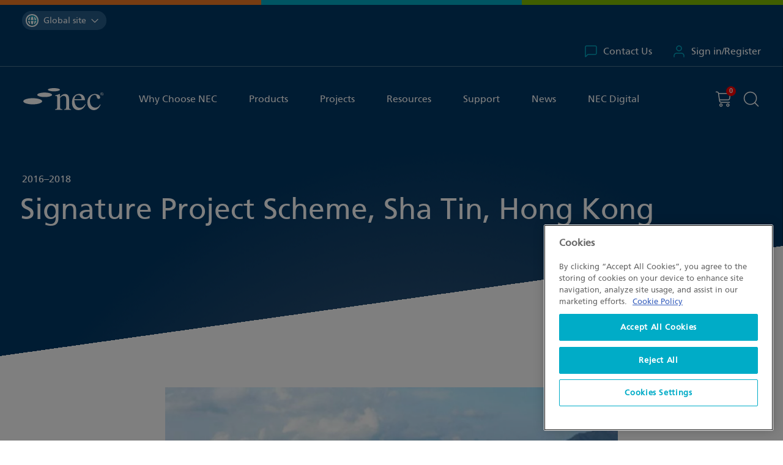

--- FILE ---
content_type: text/html; charset=utf-8
request_url: https://www.neccontract.com/projects/sha-tin-hong-kong
body_size: 37224
content:



<!DOCTYPE html>
<html lang="en">
<head>
    <meta charset="UTF-8">
    <meta http-equiv="X-UA-Compatible" content="IE=edge">
    <meta name="viewport" content="width=device-width, initial-scale=1.0">
    <script type="module">
        document.documentElement.classList.remove('no-js');
        document.documentElement.classList.add('js');
    </script>
    <link rel="canonical" href="https://www.neccontract.com/projects/sha-tin-hong-kong" />

    <title>Signature Project Scheme, Sha Tin, Hong Kong | NEC Projects | NEC Contracts</title>
    <meta content="The Sha Tin scheme, which received additional funding from the Hong Kong Jockey Club Charities Trust, was highly commended for the 2018 NEC Project of the Year award." name="description" />
    <meta content="nec, nec contracts, nec projects" name="keywords" />

    
    


    <link href="/_content/Kentico.Content.Web.Rcl/Content/Bundles/Public/systemPageComponents.min.css" rel="stylesheet" />


    

    <link rel="apple-touch-icon" sizes="180x180" href="/apple-touch-icon.png">
    <link rel="icon" type="image/png" sizes="32x32" href="/favicon-32x32.png">
    <link rel="icon" type="image/png" sizes="16x16" href="/favicon-16x16.png">
    <link rel="manifest" href="/site.webmanifest">
    <link rel="mask-icon" href="/safari-pinned-tab.svg" color="#00acc8">
    <meta name="msapplication-TileColor" content="#da532c">
    <meta name="theme-color" content="#003764">

    <link href="https://icefrontendresources.blob.core.windows.net/prod/nec/css/main.css?v=20251016" rel="stylesheet" />
    <link href="https://icefrontendresources.blob.core.windows.net/prod/nec/css/swiper-bundle.min.css?v=20251016" rel="stylesheet" />
    <link href="/_content/NEC/css/custom.css?v=HRbzlTweIu97j2K45vS4usr8WG303h3XFcJL-y4qksE" rel="stylesheet" />
    
<script>(function(w,d,s,l,i){w[l]=w[l]||[];w[l].push({'gtm.start':
new Date().getTime(),event:'gtm.js'});var f=d.getElementsByTagName(s)[0],
j=d.createElement(s),dl=l!='dataLayer'?'&l='+l:'';j.async=true;j.src=
'https://www.googletagmanager.com/gtm.js?id='+i+dl;f.parentNode.insertBefore(j,f);
})(window,document,'script','dataLayer','GTM-5RF54CN');</script>
<script>
  window.dataLayer = window.dataLayer || [];
  function gtag(){dataLayer.push(arguments);}
</script>
</head>
<body class="has-modal" data-doc="1492">
    
<!-- Google Tag Manager (noscript) -->
<noscript>
    <iframe src="https://www.googletagmanager.com/ns.html?id=GTM-5RF54CN"
            height="0" width="0" style="display:none;visibility:hidden"></iframe>
</noscript>
<!-- End Google Tag Manager (noscript) -->

    


<div id="modalsearch" class="modal search-modal a11y-modal" data-modal="" role="dialog" tabindex="-1" aria-labelledby="modalsearch_heading" hidden>
    <div class="inner bg-white">
        <h4 class="visually-hidden modal-heading a11y-modal__heading" id="modalsearch_heading">
            Search the site
        </h4>
        <div class="wrapper">
            <div class="[ search-box modal-search ] [ form full-width ] [ bg-white ]">
                <div class="form-group">
                    <input type="text" class="form-control js-first-focus" placeholder="Search NEC...">
                </div>
                <button type="submit" data-href="/search">
                    <svg class="icon" focusable="false"><use xlink:href="#icon-px-search"></use></svg>
                    <span class="visually-hidden">Search the site</span>
                </button>
            </div>
        </div>
        <div class="border border-top padding-y-fluid">
            <div class="wrapper bodycopy flow popular-searches">
                <h6>Popular Searches</h6>
                <ul class="predictive-results">
                            <li><a href="#" class="">NEC4: Term Service Contract</a></li>
                            <li><a href="#" class="">NEC4: Engineering and Construction Contract</a></li>
                            <li><a href="#" class="">NEC4: Supply Contract</a></li>
                            <li><a href="#" class="">NEC3: Adjudicator&#x27;s Contract</a></li>
                </ul>
            </div>
            <div class="[ loader-parent ] [ p-relative ] wrapper bodycopy flow search-results d-none" data-loading="false">
                <h6>Search Results</h6>
                <ul class="predictive-results">
                </ul>
                <p class="view-all d-none">
                    <a href="#" data-href="/search" class="btn btn-link" data-variant="view-all-link">View all results<svg class="icon" focusable="false"><use xlink:href="#icon-px-arrow-right"></use></svg></a>
                </p>
                <p class="no-results d-none">There are no results for your search term</p>
                <div class="lds-ring"><div></div><div></div><div></div><div></div></div>
            </div>
        </div>
    </div>
</div>

<style>
    .search-results[data-loading=true] {
        min-height: 500px;
    }
</style>

<script>
    var searchInput = document.querySelector('#modalsearch input[type=text]');
    var searchButton = document.querySelector('#modalsearch button[type=submit]');

    searchInput.addEventListener("keyup", function(event) {
      if (event.keyCode === 13) {
         redirectToSearch();
      }
    });

    searchButton.addEventListener("click", function(){
        redirectToSearch();
    });

    function redirectToSearch(){
        var url = searchButton.getAttribute('data-href') + "?searchText=" + searchInput.value;
        window.location.href = url;
    }
</script>
    
    <a class="[ skip-link ] [ btn btn-dark ]" href="#main-content">Skip to content</a>
    <header role="banner" class="site-head" data-mobile-toggled="false" data-ktc-search-exclude>
        


    <div class="site-switcher">
        <div class="wrapper">
            <div class="site-switcher_inner">
                <button class="site-switcher_button" type="button" aria-expanded="false">
                        <div class="site-switcher_flag">
                            <img src="/images/global/site-switcher-global.svg" alt="" width="17px" height="17px">
                        </div>
                        <span class="visually-hidden">You are currently on the </span>
                        <span>Global site</span> <svg class="icon" focusable="false">
                            <use xlink:href="#icon-px-chevron-down"></use>
                        </svg>
                </button>
                <ul class="site-switcher_list">
                    <li>
                        <a href="#" data-site="" class="active" aria-current="page">
                            <div class="site-switcher_flag">
                                <img src="/images/global/site-switcher-global.svg" alt="" width="17px" height="17px">
                            </div>
                            <span>Global site</span>
                            <svg class="icon"><use xlink:href="#icon-px-check"></use></svg>
                        </a>
                    </li>
                        <li>
                            <a href="/es-pe" class="">
                                <div class="site-switcher_flag">
                                    <img src="/getmedia/f7034e47-f3be-4904-b329-4a9123c2c875/site-switcher-peru.svg?ext=.svg" alt="" width="17px" height="17px">
                                </div> <span>Peru site</span>
                                <svg class="icon"><use xlink:href="#icon-px-check"></use></svg>
                            </a>
                        </li>
                </ul>
            </div>
        </div>
    </div>

        

        <div class="site-head_account">
            <div class="wrapper">
                <div class="mynec-login-bar">
                    <a href="/support/contact-us" class="">
                        <svg class="icon" focusable="false"><use xlink:href="#icon-px-contact"></use></svg>
                        Contact Us
                    </a>
                    <a href="/log-in" class="">
                        <svg class="icon" focusable="false"><use xlink:href="#icon-px-user"></use></svg>
                        Sign in/Register
                    </a>
                </div>
            </div>
        </div>

        <div class="wrapper">
            <div class="site-head_inner">
                <div class="site-head_logo">
                    <a href="/" aria-label="NEC Contracts">
                        <svg xmlns="http://www.w3.org/2000/svg" viewBox="0 0 87.31 24" width="88" height="25">
                            <g>
                                <path id="Path_1" d="M37,10.92c0-2.38-.71-2.41-1.31-2.41a2.88,2.88,0,0,0-1.09.15V8c1.69-.49,3.46-1,5.19-1.69l.26.08v3c1.84-1.73,3.27-3,5.49-3,1.73,0,4.4,1,4.4,5.64v8.6c0,1.77.45,2.33,2.29,2.49v.55H44.41v-.56c1.4-.12,2.37-.31,2.37-3.16V12.05c0-2.3-.68-3.65-2.89-3.65-1.14,0-2.3.75-3.72,2.14V21.12c0,1.24.52,1.84,2.48,1.95v.54h-8v-.56c1.76-.11,2.33-.6,2.33-2.82Z" />
                                <path id="Path_2" d="M67.5,17.46c-.86,1.38-2.48,3.94-5.83,3.94-2.48,0-5.52-1.54-6-8.19H67.39C67,8.28,64.3,6.33,60.77,6.33c-3,0-7.67,2.29-7.67,9.25,0,5.34,2.86,8.42,7,8.42,5.41,0,7.59-5.11,8-6.28ZM55.81,12C56.41,8.7,57.88,7.7,60,7.7c3,0,3.34,2.51,3.61,4.31Z" />
                                <path id="Path_3" d="M84.34,18.1c-2,4.28-4.47,5.9-7.52,5.9s-7-2.45-7-8.39c0-6.16,4.35-9.28,8.41-9.28a8.55,8.55,0,0,1,4,1.16,3.6,3.6,0,0,1,1.61,2.63,1.66,1.66,0,0,1-1.66,1.66h-.07c-1,.07-1.61-.91-1.84-1.73L80,9.22c-.29-1.13-.48-1.82-2.48-1.82-1.38,0-4.85,1.17-4.85,6.7,0,4.31,2.6,7.18,5.75,7.18,2.71,0,4.1-1.62,5.38-3.54Z" />
                                <path id="Path_4" d="M20.62,14.33c0,1.85-4.62,3.36-10.31,3.36S0,16.18,0,14.33,4.62,11,10.31,11s10.31,1.51,10.31,3.35" />
                                <path id="Path_5" d="M31.4,7.31c0,1.34-3.61,2.44-8.07,2.44s-8.08-1.09-8.08-2.44,3.61-2.45,8.08-2.45S31.4,6,31.4,7.31" />
                                <path id="Path_6" d="M40,1.76c0,1-3,1.77-6.58,1.77s-6.58-.79-6.58-1.77S29.81,0,33.44,0,40,.79,40,1.76" />
                                <path id="Path_7" d="M85.63,4.75A1.67,1.67,0,1,1,84,6.43v0A1.64,1.64,0,0,1,85.6,4.75Zm0,.26A1.36,1.36,0,0,0,84.3,6.4h0a1.34,1.34,0,1,0,2.67,0h0A1.36,1.36,0,0,0,85.66,5h0Zm-.31,2.37H85V5.52a3,3,0,0,1,.52,0,.91.91,0,0,1,.58.14.48.48,0,0,1,0,.68.49.49,0,0,1-.24.16h0c.16,0,.27.18.31.46a1.41,1.41,0,0,0,.11.45h-.29a1.57,1.57,0,0,1-.13-.47.34.34,0,0,0-.36-.33h-.25Zm0-1h.21c.24,0,.45-.09.45-.32s-.11-.32-.45-.32h-.21Z" />
                            </g>
                        </svg>
                    </a>
                </div>
                <button class="mobile-menu" type="button" data-toggle="mobile-menu" data-target="#nav-container" aria-controls="nav-container" aria-expanded="false" aria-label="Toggle navigation">
                    <span class="visually-hidden">Menu</span><em></em>
                </button>
                <div class="site-head_navigation" id="nav-container">
                    

        <div class="[ site-head_account ] [ full-bleed ]" data-variant="mobile">
            <div class="wrapper">
                <div class="mynec-login-bar" data-variant="mobile">
                    <a href="/log-in" class="">
                        <svg class="icon" focusable="false"><use xlink:href="#icon-px-user"></use></svg>
                        Sign in/Register
                    </a>
                </div>

            </div>
        </div>

                    




<nav aria-label="primary" id="primary-navigation" tabindex="-1">
    <ul class="nav" role="list">
            <li class="">
                    <button type="button" class="nav-btn" data-toggle="dropdown" aria-haspopup="true" aria-expanded="false">Why Choose NEC</button>
                    <div class="dropdown-menu" data-variant="three-col">
                        <div class="[ mobile-breadcrumb ] [ text-grey-3 ]">
                            <button type="button"><span class="visually-hidden">Back to</span>All</button>
                            &sol; <span class="active">Why Choose NEC</span>
                        </div>
                            <ul class="nav-sub " role="list">
                                <li class="section-title"><strong>About the Company</strong></li>
                                    <li>
                                            <a class href="/why-choose-nec/how-nec-can-help">How NEC can help</a>
                                    </li>
                                    <li>
                                            <a class href="/why-choose-nec/history">History</a>
                                    </li>
                                    <li>
                                            <a class href="/why-choose-nec/why-is-the-nec-needed">Why is the NEC needed?</a>
                                    </li>
                                    <li>
                                            <a class href="/why-choose-nec/nec-risk-allocation">NEC Risk Allocation</a>
                                    </li>
                                    <li>
                                            <a class href="/why-choose-nec/which-nec4-contract">Which NEC4 Contract?</a>
                                    </li>
                                    <li>
                                            <a class href="/why-choose-nec/nec-contracts-training">Why train with NEC Contracts? </a>
                                    </li>
                            </ul>
                            <ul class="nav-sub " role="list">
                                <li class="section-title"><strong>Who we work with</strong></li>
                                    <li>
                                            <a class href="/why-choose-nec/who-we-work-with/testimonials">Testimonials</a>
                                    </li>
                                    <li>
                                            <a class href="/why-choose-nec/who-we-work-with/endorsements">Endorsements</a>
                                    </li>
                                    <li>
                                            <a class href="/why-choose-nec/who-we-work-with/contract-board">Contract Board</a>
                                    </li>
                            </ul>
                            <ul class="nav-sub secondary-links" role="list">
                                <li class="section-title"><strong>Featured</strong></li>
                                    <li>
                                            <a class href="/why-choose-nec/who-we-work-with/testimonials">
                                                <strong>Add a testimonial</strong>
                                                <p>Have you used NEC for a recent project? Add your testimonial to our site</p>
                                            </a>
                                    </li>
                            </ul>
                    </div>
            </li>
            <li class="">
                    <button type="button" class="nav-btn" data-toggle="dropdown" aria-haspopup="true" aria-expanded="false">Products</button>
                    <div class="dropdown-menu" data-variant="">
                        <div class="[ mobile-breadcrumb ] [ text-grey-3 ]">
                            <button type="button"><span class="visually-hidden">Back to</span>All</button>
                            &sol; <span class="active">Products</span>
                        </div>
                            <ul class="nav-sub " role="list">
                                <li class="section-title"><strong>NEC Contracts</strong></li>
                                    <li>
                                            <a class href="/products/contracts">Contracts</a>
                                    </li>
                                    <li>
                                            <a class href="/products/corporate-solutions">Corporate packages</a>
                                    </li>
                                    <li>
                                            <a class href="/why-choose-nec/which-nec4-contract">Choosing the right contract</a>
                                    </li>
                                    <li>
                                            <a class href="/products/contracts/filter?filters=language_spanish#main-content">NEC in Spanish</a>
                                    </li>
                            </ul>
                            <ul class="nav-sub " role="list">
                                <li class="section-title"><strong>Training</strong></li>
                                    <li>
                                            <a class href="/products/training">Find a course</a>
                                    </li>
                                    <li>
                                            <a class href="/why-choose-nec/nec-contracts-training">Why train with NEC Contracts?</a>
                                    </li>
                                    <li>
                                            <a class href="/products/corporate-solutions">Corporate training</a>
                                    </li>
                                    <li>
                                            <a class href="/products/get-accredited">Get accredited</a>
                                    </li>
                                    <li>
                                            <a class href="/competency-framework">Competency Framework</a>
                                    </li>
                                    <li>
                                            <a class href="/news/2026-nec-training-in-asia-pacific">2026 NEC Training in Asia Pacific</a>
                                    </li>
                                    <li>
                                            <a class href="/news/2026-nec-training-in-the-UK">2026 NEC Training in the UK</a>
                                    </li>
                            </ul>
                            <ul class="nav-sub " role="list">
                                <li class="section-title"><strong>Users&#x27; Group</strong></li>
                                    <li>
                                            <a class href="/products/users-group">Introduction to NEC Users&#x27; Group</a>
                                    </li>
                                    <li>
                                            <a class href="/products/users-group/individual">Individual memberships</a>
                                    </li>
                                    <li>
                                            <a class href="/products/users-group/corporate">Corporate memberships</a>
                                    </li>
                                    <li>
                                            <a class href="/affiliate">Affiliate membership</a>
                                    </li>
                            </ul>
                            <ul class="nav-sub " role="list">
                                <li class="section-title"><strong>More Products and Services</strong></li>
                                    <li>
                                            <a class href="/products/books">Books</a>
                                    </li>
                                    <li>
                                            <a class href="/products/events">Events</a>
                                    </li>
                                    <li>
                                            <a class href="https://community.neccontract.com/">Community</a>
                                    </li>
                                    <li>
                                            <a class href="/products/accreditation-register">Accreditation Register</a>
                                    </li>
                                    <li>
                                            <a class href="/products/nec-recruit">NEC Recruit</a>
                                    </li>
                            </ul>
                    </div>
            </li>
            <li class="">
                    <button type="button" class="nav-btn" data-toggle="dropdown" aria-haspopup="true" aria-expanded="false">Projects</button>
                    <div class="dropdown-menu" data-variant="three-col">
                        <div class="[ mobile-breadcrumb ] [ text-grey-3 ]">
                            <button type="button"><span class="visually-hidden">Back to</span>All</button>
                            &sol; <span class="active">Projects</span>
                        </div>
                            <ul class="nav-sub " role="list">
                                <li class="section-title"><strong>NEC Projects</strong></li>
                                    <li>
                                            <a class href="/projects">All projects</a>
                                    </li>
                                    <li>
                                            <a class href="/projects/awards">NEC Awards</a>
                                    </li>
                                    <li>
                                            <a class href="/projects/tell-us-about-your-nec-project">Tell us about your NEC project</a>
                                    </li>
                            </ul>
                            <ul class="nav-sub secondary-links" role="list">
                                <li class="section-title"><strong>Featured</strong></li>
                                    <li>
                                            <a class href="/projects/partnering-for-success-p4s-sydney-water-australia">
                                                <strong>Partnering for Success (P4S), Sydney Water, Australia</strong>
                                                <p>Australia&#x2019;s largest water and wastewater services provider, has adopted NEC4 contracts...</p>
                                            </a>
                                    </li>
                            </ul>
                            <ul class="nav-sub secondary-links" role="list">
                                <li class="section-title"><strong>Featured (Column 2)</strong></li>
                                    <li>
                                            <a class href="/projects/nhs-nightingale-hospital-uk">
                                                <strong>NHS Nightingale Hospital, UK</strong>
                                                <p>NEC was used to create a 500-bed temporary hospital in just three weeks.</p>
                                            </a>
                                    </li>
                            </ul>
                    </div>
            </li>
            <li class="">
                    <button type="button" class="nav-btn" data-toggle="dropdown" aria-haspopup="true" aria-expanded="false">Resources</button>
                    <div class="dropdown-menu" data-variant="three-col">
                        <div class="[ mobile-breadcrumb ] [ text-grey-3 ]">
                            <button type="button"><span class="visually-hidden">Back to</span>All</button>
                            &sol; <span class="active">Resources</span>
                        </div>
                            <ul class="nav-sub " role="list">
                                <li class="section-title"><strong>Preparing to use NEC</strong></li>
                                    <li>
                                            <a class href="/why-choose-nec/how-nec-can-help">How Contracts work</a>
                                    </li>
                                    <li>
                                            <a class href="/why-choose-nec/which-nec4-contract">Choosing the right contract</a>
                                    </li>
                                    <li>
                                            <a class href="/resources/difference-between-nec3-and-nec4">Differences between NEC3 and NEC4</a>
                                    </li>
                                    <li>
                                            <a class href="/resources/introductory-trial-pack-d17d148eb355ce46f5943bf12f06b0fc">New to NEC?</a>
                                    </li>
                                    <li>
                                            <a class href="/products/training/introduction-to-nec4">Get started with NEC4</a>
                                    </li>
                                    <li>
                                            <a class href="/resources/dictionary">Dictionary of terms</a>
                                    </li>
                            </ul>
                            <ul class="nav-sub secondary-links" role="list">
                                <li class="section-title"><strong>Other Resources</strong></li>
                                    <li>
                                            <a class href="/resources/insights-white-papers">Insights and white papers</a>
                                    </li>
                                    <li>
                                            <a class href="/resources/past-events">Past events</a>
                                    </li>
                                    <li>
                                            <a class href="/resources/amendments">Amendments</a>
                                    </li>
                                    <li>
                                            <a class href="/resources/practice-notes">Practice notes</a>
                                    </li>
                                    <li>
                                            <a class href="/resources/y-clauses">Y clauses</a>
                                    </li>
                                    <li>
                                            <a class href="/resources/x29-climate-change-working-group">X29 Climate Change </a>
                                    </li>
                            </ul>
                    </div>
            </li>
            <li class="">
                    <button type="button" class="nav-btn" data-toggle="dropdown" aria-haspopup="true" aria-expanded="false">Support</button>
                    <div class="dropdown-menu" data-variant="">
                        <div class="[ mobile-breadcrumb ] [ text-grey-3 ]">
                            <button type="button"><span class="visually-hidden">Back to</span>All</button>
                            &sol; <span class="active">Support</span>
                        </div>
                            <ul class="nav-sub " role="list">
                                <li class="section-title"><strong>Contract Support</strong></li>
                                    <li>
                                        <p>Need help using a contract or implementation on a project?</p>
                                    </li>
                                    <li>
                                            <a class href="/support/contract-support">Contract Resources</a>
                                    </li>
                                    <li>
                                            <a class href="/support/faqs?filters=Topic_Contract">Contract FAQs</a>
                                    </li>
                            </ul>
                            <ul class="nav-sub " role="list">
                                <li class="section-title"><strong>NEC Digital</strong></li>
                                    <li>
                                        <p>Need help with NECD Digital? </p>
                                    </li>
                                    <li>
                                            <a class href="/support/nec-digital">NEC Digital Support</a>
                                    </li>
                            </ul>
                            <ul class="nav-sub " role="list">
                                <li class="section-title"><strong>Account Support</strong></li>
                                    <li>
                                        <p>Need help accessing/viewing digital contracts in your My NEC account?</p>
                                    </li>
                                    <li>
                                            <a class href="/support/account-support">Account Resources</a>
                                    </li>
                                    <li>
                                            <a class href="/support/faqs?filters=Topic_Account">Account FAQs</a>
                                    </li>
                            </ul>
                            <ul class="nav-sub " role="list">
                                <li class="section-title"><strong>More Information</strong></li>
                                    <li>
                                            <a class href="/support/contact-us">Contact us</a>
                                    </li>
                                    <li>
                                            <a class href="/support/nec-for-academia">Academia</a>
                                    </li>
                            </ul>
                    </div>
            </li>
            <li class="">
                    <a class="nav-btn" href="/news">News</a>
            </li>
            <li class="">
                    <button type="button" class="nav-btn" data-toggle="dropdown" aria-haspopup="true" aria-expanded="false">NEC Digital</button>
                    <div class="dropdown-menu" data-variant="three-col">
                        <div class="[ mobile-breadcrumb ] [ text-grey-3 ]">
                            <button type="button"><span class="visually-hidden">Back to</span>All</button>
                            &sol; <span class="active">NEC Digital</span>
                        </div>
                            <ul class="nav-sub " role="list">
                                <li class="section-title"><strong>New to NEC Digital</strong></li>
                                    <li>
                                        <p>The new online drafting tool to transform interaction with NEC Contracts</p>
                                    </li>
                                    <li>
                                            <a class href="/products/nec-digital">Learn more about NEC Digital</a>
                                    </li>
                            </ul>
                            <ul class="nav-sub " role="list">
                                <li class="section-title"><strong>Existing Customer</strong></li>
                                    <li>
                                            <a class href="https://neccontract.digital/">Access NEC Digital</a>
                                    </li>
                            </ul>
                            <ul class="nav-sub secondary-links" role="list">
                                <li class="section-title"><strong>Support</strong></li>
                                    <li>
                                        <p>Need help with NECD Digital? </p>
                                    </li>
                                    <li>
                                            <a class href="/support/nec-digital">NEC Digital Support</a>
                                    </li>
                            </ul>
                    </div>
            </li>
            <li class="d-lg-none">
                    <a class="nav-btn" href="/support/contact-us">Contact Us</a>
            </li>
    </ul>
</nav>
                </div>
                <div class="site-head_basket">
                    <a  href="/shopping-cart">
                        <span class="item-count" data-visible="False">
                            <em class="visually-hidden">You have</em>
                            <span>0</span>
                            <em class="visually-hidden">item(s) in your basket</em>
                        </span>
                        <svg class="icon" focusable="false"><use xlink:href="#icon-px-basket"></use></svg><span class="visually-hidden"> Shopping cart</span>
                    </a>
                    <button class="btn btn-unstyled" type="button" data-modal-open="modalsearch" id="modalsearch__trigger-BUTTON">
                        <svg class="icon" focusable="false"><use xlink:href="#icon-px-search"></use></svg><em class="visually-hidden">Search the site</em>
                    </button>
                </div>
            </div>
        </div>
    </header>
    <main id="main-content" role="main">
        




    <!-- Default View -->
    <section class="[ hero hero-sm full-width-text ] [ angled-panel ] [ bg-blue ]">
        <div class="skew"><div class="bg-grad"></div></div>
        <div class="wrapper">
            <div class="[ inner ] [ text-white flow ]">
                <time class="text-14 text-md-16">2016&#x2013;2018</time>
                <h1 class="display-2">
                    Signature Project Scheme, Sha Tin, Hong Kong
                </h1>
            </div>
        </div>
    </section>
    <section class="angled-panel">
        <div class="skew">
            <div class="bg-white">
            </div>
        </div>
        <div class="wrapper">
            <article class="bodycopy centered flow flow-spacing-500 p-relative">
                <div>
                    <picture>
                        <!--<source srcset="https://via.placeholder.com/740x410.webp 740w, https://via.placeholder.com/1480x820.webp 1480w" type="image/webp">-->
                    <source srcset="https://chpxyzyeka.cloudimg.io/https://www.neccontract.com:443/getmedia/4e098957-3c2c-4456-9c7a-a1d61bf900c3/sha-tin_1.jpg?width=740 740w, https://chpxyzyeka.cloudimg.io/https://www.neccontract.com:443/getmedia/4e098957-3c2c-4456-9c7a-a1d61bf900c3/sha-tin_1.jpg?width=1500 1480w" type="image/jpeg">
                        <img class="angle-photo" src="https://chpxyzyeka.cloudimg.io/https://www.neccontract.com:443/getmedia/4e098957-3c2c-4456-9c7a-a1d61bf900c3/sha-tin_1.jpg?width=740" alt="Signature Project Scheme, Sha Tin, Hong Kong">
                    </picture>
                </div>
                <p>The Hong Kong government has successfully delivered an NEC-procured community project in Sha Tin, New Territories as part of a series of HK$100 million (&pound;10 million) &lsquo;signature project schemes&rsquo; (SPS) in the special administrative region&rsquo;s 18 districts. The Sha Tin scheme, which received additional funding from the Hong Kong Jockey Club Charities Trust, was highly commended for the 2018 NEC Project of the Year award.</p>

<p>The scheme involved revitalising the town centre promenade along the Shing Mun River and creating a new community space over Tai Wai Nullah at the upstream end of the river. The government&rsquo;s Civil Engineering and Development Department (CEDD) tasked Concentric Construction Ltd to construct the works under an NEC3 Engineering and Construction Contract Option D (target contract with bill of quantities) in May 2016.</p>

<p>The promenade works included enhancing three road bridges and two footbridges with new lighting systems and handrails, creating a new boardwalk on the river bank and improving display facilities and signage. The nullah works involved building a 2000m<sup>2 </sup>deck over an existing 39m wide concrete river channel to provide a multi-purpose space for five-a-side football and community events.</p>

<p>CEDD&rsquo;s north development office was the NEC project manager while Black &amp; Veatch Hong Kong Limited, also the designer for the project, acted as NEC supervisor. The HK$132 million (&pound;13 million) contract is set for completion on budget and within programme in December 2018.</p>

<h2>Strong team identity</h2>

<p>According to the NEC awards judges, &lsquo;There was a very strong team identity created on the Sha Tin project, with common goals identified. There was good use of NEC thinking from the tender stage onwards and use of regular collaboration workshops. Collaborative risk and opportunity management helped bring the project to a successful conclusion, including dealing with some challenging stakeholder management.&rsquo;</p>

<p>Attending the NEC awards ceremony in London, deputy project manager of CEDD&rsquo;s north development office Law Man-tim said, &lsquo;The building of mutual trust and co-operation among members of the NEC project team in the early stage of the construction and the continuous efforts in maintaining such relationship was crucial to the successful implementation of the project.</p>

<p>&lsquo;Through arranging regular meetings, workshops and activities, the communication and mutual trust among team members are effectively enhanced. The mechanism of early warnings set out in NEC can also offer timely and effective solutions to the risks and challenges faced by the project, which facilitated its on-time and cost-effective delivery.&rsquo;</p>
<br />
<img alt="" src="/getmedia/48247a4f-750d-460a-9617-42d485ad46ab/people.jpg.aspx?width=600&amp;height=449" style="width: 600px; height: 449px;" /><br />
&nbsp;
<p>CEDD organised and encouraged various NEC workshops throughout development of the project. During pre-tender stage, a mock tendering exercise was arranged for all potential tenderers to emphasise NEC characteristics and procedures and aim for smoother contract commencement. During construction, the contractor, project manager and supervisor pro-actively participated in NEC training workshops arranged by CEDD as well as in other NEC seminars and in-house workshops for continuously enriching the knowledge and application of NEC.</p>

<h2>Overcoming challenges and risks</h2>

<p>Tony Lau, director of projects of Black &amp; Veatch, says the project team faced numerous challenges and risks. &lsquo;A substantial amount of public involvement and consultation was necessary throughout the development of the project, and swift decisions and adjustments to the works for addressing public concerns were crucial. Also, with the works areas being located in such close proximity to the community, public expectations and needs had a significant bearing on the construction sequence and methods.&rsquo;</p>

<p>Apart from the scope of the projects, covering a wide range of architectural, civil, electrical and mechanical works, he says the operational need and preference of future management and maintenance authorities also imposed complexity to the design and construction of the works. There was also an absolute ceiling on the funding, which imposed limitations on scale, design and construction methods. &lsquo;All these challenges were overcome through the strong spirit of mutual trust and cooperation engendered by NEC within the project team.&rsquo;</p>

<p>Lau says public consultation required throughout the development of the project resulted in substantial changes to some of the NEC works information. &lsquo;Working within a joint office enabled the team to swiftly share available information and knowledge, and then effectively review and update the designs and construction methods. From discussion with stakeholders, gathering of site information, detailed design to sub-contracting of works, team communication and willingness to cooperate were crucial in obtaining the final approval on the revised design for subsequent construction.&rsquo;</p>

<p>He says both the contractor and the project manager competently and collaboratively utilised the NEC mechanisms of early warning and risk reduction to manage the risks together in good faith. &lsquo;For example, there was a potentially significant delay to the bridge lighting caused by power supply problems and site constraints, but this was overcome in time for the bridges to be part of a thematic light and music show to celebrate the twentieth anniversary of the establishment of the Hong Kong special administrative region in July 2017.&rsquo;</p>

<p>Working on the existing 1.6 m wide footbridges with high pedestrian traffic was also a major challenge. Following the team&rsquo;s effort to resolve and address public objections and concerns about a temporary pedestrian diversion scheme, no complaints were received during the work.</p>
<br />
<img alt="" src="/getmedia/964399f0-edcd-43e5-b1f0-ee499eac6cfc/Project1.jpg.aspx?width=600&amp;height=294" style="width: 600px; height: 294px;" />
<h2>Benefits of using NEC</h2>

<ul>
	<li>NEC requirement to work in a &lsquo;spirit of mutual trust and co-operation&rsquo;, particularly in the early stages of construction, was crucial to the successful implementation of this high-profile community project.</li>
	<li>NEC mechanisms of early warnings and risk reduction offered timely and effective solutions to the risks and challenges faced by the project, facilitating its on-time and cost-effective delivery.</li>
	<li>NEC change management processes enabled swift decisions and adjustments to the works information to address public concerns as the project progressed.</li>
</ul>

                <aside class="project-info-box">
                    <dl class="bg-white shadow-sm text-15 padding-fluid-sm sticky-item">
                        <dt><strong>Location</strong></dt>
                        <dd>Sha Tin, New Territories, Hong Kong</dd>
                        <dt><strong>Value</strong></dt>
                        <dd>HK$132 million (&#xA3;13 million)</dd>
                    </dl>
                </aside>
                <div class="[ share-box columns ] [ border border-top padding-top-600 text-16 ]">

                        <div>
                            <dl>
                                    <dt class="text-17 text-md-18"><strong>Contact</strong></dt>
                                    <dd>
                                        Law Man-tim, Deputy Project Manager (North), Civil Engineering and Development Department, The Government of the Hong Kong Special Administrative Region&#xD;&#xA;Tel: &#x2B;852 3547 1610&#xD;&#xA;  &#xD;&#xA;Tony Lau, Director of Projects, Black &amp; Veatch Hong Kong Limited, Hong Kong&#xD;&#xA;Tel: &#x2B;852 2608 7643&#xD;&#xA;
                                    </dd>
                                    <dt class="text-17 text-md-18"><strong>Email</strong></dt>
                                    <dd>
                                        <a href="mailto:mtlaw@cedd.gov.hk, lauw@bv.com">mtlaw@cedd.gov.hk, lauw@bv.com</a>
                                    </dd>
                                    <dt class="text-17 text-md-18"><strong>Web</strong></dt>
                                    <dd>
                                        <a href="https://www.cedd.gov.hk, www.bv.com">https://www.cedd.gov.hk, www.bv.com</a>
                                    </dd>
                            </dl>
                        </div>

                    <div>
                        <dl>
                            <dt class="text-17 text-md-18"><strong>Share this page</strong></dt>
                            <dd class="[ social-icons ] [ d-flex ]">
                                <a target="_blank" href="https://www.linkedin.com/shareArticle?mini=true&url=https://www.neccontract.com/projects/sha-tin-hong-kong"><img src="/_content/nec/images/social-share/share-linkedin.svg" alt="Share to LinkedIn" width="34" height="34"></a>
                                <a target="_blank" href="https://x.com/intent/tweet?url=https://www.neccontract.com/projects/sha-tin-hong-kong&text=Signature Project Scheme, Sha Tin, Hong Kong"><img src="/_content/nec/images/social-share/share-x.svg" alt="Share to X" width="34" height="34"></a>
                                <a target="_blank" href="https://www.facebook.com/sharer/sharer.php?u=https://www.neccontract.com/projects/sha-tin-hong-kong"><img src="/_content/nec/images/social-share/share-facebook.svg" alt="Share to facebook" width="34" height="34"></a>
                                <a target="_blank" href="whatsapp://send?text=https://www.neccontract.com/projects/sha-tin-hong-kong"><img src="/_content/nec/images/social-share/share-whatsapp.svg" alt="Share to whatsapp" width="34" height="34"></a>
                            </dd>
                            <dt class="text-17 text-md-18"><strong>Copy link</strong></dt>
                            <dd>
                                <button class="[ btn btn-share ] [ font-normal ]" type="button" data-clipboard-text="https://www.neccontract.com/projects/sha-tin-hong-kong">
                                    https://www.neccontract.com/projects/sha-tin-hong-kong
                                    <svg class="icon" focusable="false"><use xlink:href="#icon-px-link"></use></svg>
                                </button>
                            </dd>
                        </dl>
                    </div>
                </div>
            </article>
        </div>
    </section>




<!-- Recent Articles -->

<section class="angled-panel">
    <div class="skew">
        <div class="bg-blue">
            <picture>
                <source srcset="/images/panel-backgrounds/projects-bg.webp 1000w, /images/panel-backgrounds/projects-bg@2x.webp 2000w" type="image/webp">
                <source srcset="/images/panel-backgrounds/projects-bg.jpg 1000w, /images/panel-backgrounds/projects-bg@2x.jpg 2000w" type="image/jpeg">
                <img src="/images/panel-backgrounds/projects-bg.jpg" alt="Recent Projects" loading="lazy" width="1000" height="745">
            </picture>
        </div>
    </div>
    <div class="wrapper">
        <div class="inner">
            <h2 class="[ panel-heading ] [ text-white ]">
                Recent projects
            </h2>
            <div class="grid">
                    <article class="[ project-article hover-parent ] [ bg-white shadow ]">
                        <div class="img-container">
                            <figure>
                                <picture>
                                    <source srcset="https://chpxyzyeka.cloudimg.io/https://www.neccontract.com:443/getmedia/11f1109f-2f1f-4fd6-9d5f-11120e7be250/don01.jpg?width=600 585w, https://chpxyzyeka.cloudimg.io/https://www.neccontract.com:443/getmedia/11f1109f-2f1f-4fd6-9d5f-11120e7be250/don01.jpg?width=1200 1170w" type="image/jpeg">
                                    <img src="https://chpxyzyeka.cloudimg.io/https://www.neccontract.com:443/getmedia/11f1109f-2f1f-4fd6-9d5f-11120e7be250/don01.jpg?width=600" alt="River Rother Meadowgate regulator and fish pass, UK" loading="lazy">
                                </picture>
                            </figure>
                        </div>
                        <div class="[ inner ] [ padding-fluid flow flow-spacing-300 ]">
                            <time class="text-grey-2">2016&#x2013;2018</time>
                            <h4 class="project-title">River Rother Meadowgate regulator and fish pass, UK</h4>
                            <div class="text-grey-2 text15 text-md-16">
                                <p>
                                    The UK&#x2019;s Environment Agency has procured the world&#x2019;s first full-width modular fish pass using NEC. 
                                </p>
                            </div>
                        </div>
                        <a href="/projects/river-rother-meadowgate-regulator-and-fish-pass-uk" class="cover-link">
                            <span class="visually-hidden">Read more</span>
                        </a>
                    </article>
                    <article class="[ project-article hover-parent ] [ bg-white shadow ]">
                        <div class="img-container">
                            <figure>
                                <picture>
                                    <source srcset="https://chpxyzyeka.cloudimg.io/https://www.neccontract.com:443/getmedia/7acf4845-9451-4121-a293-36b4e9572ab5/neutron01.jpg?width=600 585w, https://chpxyzyeka.cloudimg.io/https://www.neccontract.com:443/getmedia/7acf4845-9451-4121-a293-36b4e9572ab5/neutron01.jpg?width=1200 1170w" type="image/jpeg">
                                    <img src="https://chpxyzyeka.cloudimg.io/https://www.neccontract.com:443/getmedia/7acf4845-9451-4121-a293-36b4e9572ab5/neutron01.jpg?width=600" alt="Neutron source for fusion fuel research programme, UK" loading="lazy">
                                </picture>
                            </figure>
                        </div>
                        <div class="[ inner ] [ padding-fluid flow flow-spacing-300 ]">
                            <time class="text-grey-2">2016&#x2013;2018</time>
                            <h4 class="project-title">Neutron source for fusion fuel research programme, UK</h4>
                            <div class="text-grey-2 text15 text-md-16">
                                <p>
                                    NEC Users&#x2019; Group gold member the UK Atomic Energy Authority (UKAEA) is using a combination of NEC contracts to procure a state-of-the-art neutron source for its &#xA3;200 million Lithium Breeding Tritium Innovation (LIBRTI) research programme at Culham in Oxfordshire, UK.
                                </p>
                            </div>
                        </div>
                        <a href="/projects/neutron-source-for-fusion-fuel-research-programme-uk" class="cover-link">
                            <span class="visually-hidden">Read more</span>
                        </a>
                    </article>
                    <article class="[ project-article hover-parent ] [ bg-white shadow ]">
                        <div class="img-container">
                            <figure>
                                <picture>
                                    <source srcset="https://chpxyzyeka.cloudimg.io/https://www.neccontract.com:443/getmedia/b58b20b2-42cf-4896-8e70-eb20060877ab/kemps1.jpg?width=600 585w, https://chpxyzyeka.cloudimg.io/https://www.neccontract.com:443/getmedia/b58b20b2-42cf-4896-8e70-eb20060877ab/kemps1.jpg?width=1200 1170w" type="image/jpeg">
                                    <img src="https://chpxyzyeka.cloudimg.io/https://www.neccontract.com:443/getmedia/b58b20b2-42cf-4896-8e70-eb20060877ab/kemps1.jpg?width=600" alt="Kemps Creek wastewater pressure main, Sydney, Australia" loading="lazy">
                                </picture>
                            </figure>
                        </div>
                        <div class="[ inner ] [ padding-fluid flow flow-spacing-300 ]">
                            <time class="text-grey-2">2016&#x2013;2018</time>
                            <h4 class="project-title">Kemps Creek wastewater pressure main, Sydney, Australia</h4>
                            <div class="text-grey-2 text15 text-md-16">
                                <p>
                                    NEC has been used to deliver a vital wastewater pressure main in the Kemps Creek suburb of Sydney, Australia.
                                </p>
                            </div>
                        </div>
                        <a href="/projects/kemps-creek-wastewater-pressure-main-sydney-australia" class="cover-link">
                            <span class="visually-hidden">Read more</span>
                        </a>
                    </article>
            </div>
            <a href="../" class="btn btn-link btn-link-dark" data-variant="view-all-link">View all projects<svg class="icon" focusable="false"><use xlink:href="#icon-px-arrow-right"></use></svg></a>
        </div>
    </div>
</section>



    </main>
    

<footer class="site-footer section" data-ktc-search-exclude>

    <div class="[ pre-footer ] [ bg-grey-6 ]">
        <div class="wrapper">
            <div class="columns">
                <div class="[ bodycopy ] [ text-sm-16 ]" style="max-width: 700px">
                    <p><strong>Do&nbsp;you have any questions or need help?</strong><br />
Call us on&nbsp;<strong>+44 (0)20 7665 2446</strong> or <a href="/support/contact-us">visit our contact us page</a> for more ways of getting in touch.</p>

                </div>
            </div>
        </div>
    </div>
    <div class="[ main-footer ] [ bg-blue ]" data-colourscheme="dark">
        <div class="wrapper">
            <div class="columns">
                <div>
                    <a href="#" class="footer-logo">
                        <svg xmlns="http://www.w3.org/2000/svg" viewBox="0 0 87.31 24" width="97" height="27">
                            <g>
                                <path id="Path_1" d="M37,10.92c0-2.38-.71-2.41-1.31-2.41a2.88,2.88,0,0,0-1.09.15V8c1.69-.49,3.46-1,5.19-1.69l.26.08v3c1.84-1.73,3.27-3,5.49-3,1.73,0,4.4,1,4.4,5.64v8.6c0,1.77.45,2.33,2.29,2.49v.55H44.41v-.56c1.4-.12,2.37-.31,2.37-3.16V12.05c0-2.3-.68-3.65-2.89-3.65-1.14,0-2.3.75-3.72,2.14V21.12c0,1.24.52,1.84,2.48,1.95v.54h-8v-.56c1.76-.11,2.33-.6,2.33-2.82Z" />
                                <path id="Path_2" d="M67.5,17.46c-.86,1.38-2.48,3.94-5.83,3.94-2.48,0-5.52-1.54-6-8.19H67.39C67,8.28,64.3,6.33,60.77,6.33c-3,0-7.67,2.29-7.67,9.25,0,5.34,2.86,8.42,7,8.42,5.41,0,7.59-5.11,8-6.28ZM55.81,12C56.41,8.7,57.88,7.7,60,7.7c3,0,3.34,2.51,3.61,4.31Z" />
                                <path id="Path_3" d="M84.34,18.1c-2,4.28-4.47,5.9-7.52,5.9s-7-2.45-7-8.39c0-6.16,4.35-9.28,8.41-9.28a8.55,8.55,0,0,1,4,1.16,3.6,3.6,0,0,1,1.61,2.63,1.66,1.66,0,0,1-1.66,1.66h-.07c-1,.07-1.61-.91-1.84-1.73L80,9.22c-.29-1.13-.48-1.82-2.48-1.82-1.38,0-4.85,1.17-4.85,6.7,0,4.31,2.6,7.18,5.75,7.18,2.71,0,4.1-1.62,5.38-3.54Z" />
                                <path id="Path_4" d="M20.62,14.33c0,1.85-4.62,3.36-10.31,3.36S0,16.18,0,14.33,4.62,11,10.31,11s10.31,1.51,10.31,3.35" />
                                <path id="Path_5" d="M31.4,7.31c0,1.34-3.61,2.44-8.07,2.44s-8.08-1.09-8.08-2.44,3.61-2.45,8.08-2.45S31.4,6,31.4,7.31" />
                                <path id="Path_6" d="M40,1.76c0,1-3,1.77-6.58,1.77s-6.58-.79-6.58-1.77S29.81,0,33.44,0,40,.79,40,1.76" />
                                <path id="Path_7" d="M85.63,4.75A1.67,1.67,0,1,1,84,6.43v0A1.64,1.64,0,0,1,85.6,4.75Zm0,.26A1.36,1.36,0,0,0,84.3,6.4h0a1.34,1.34,0,1,0,2.67,0h0A1.36,1.36,0,0,0,85.66,5h0Zm-.31,2.37H85V5.52a3,3,0,0,1,.52,0,.91.91,0,0,1,.58.14.48.48,0,0,1,0,.68.49.49,0,0,1-.24.16h0c.16,0,.27.18.31.46a1.41,1.41,0,0,0,.11.45h-.29a1.57,1.57,0,0,1-.13-.47.34.34,0,0,0-.36-.33h-.25Zm0-1h.21c.24,0,.45-.09.45-.32s-.11-.32-.45-.32h-.21Z" />
                            </g>
                        </svg>
                    </a>
                        <ul class="[ footer-links ] [ margin-top-200 ]">
                            <li class="[ currency-picker ] [ d-flex align-items-center p-relative ]">
                                <svg class="icon flex-none margin-right-100"><use xlink:href="#icon-px-chevron-down"></use></svg>
                                <label for="footer-formatcurrency" class="text-16">GBP &#xA3;</label>
                                <select id="footer-formatcurrency" class="currency-selector">
                                        <option value="AUD" >AUD $</option>
                                        <option value="CNY" >CNY &#xA5;</option>
                                        <option value="GBP" selected>GBP &#xA3;</option>
                                        <option value="HKD" >HKD $</option>
                                        <option value="NZD" >NZD $</option>
                                        <option value="SGD" >SGD $</option>
                                        <option value="USD" >USD $</option>
                                        <option value="ZAR" >ZAR R</option>
                                </select>
                            </li>
                        </ul>


                </div>
                <div>
                    <ul class="footer-links">
	<li class="section-title"><strong>Useful links</strong></li>
	<li><a class="text-16" href="/support/contact-us">Contact us</a></li>
	<li><a class="text-16" href="/why-choose-nec/who-we-work-with">Who we work with</a></li>
	<li><a class="text-16" href="/why-choose-nec/who-we-work-with/testimonials">Testimonials</a></li>
	<li><a class="text-16" href="/why-choose-nec/who-we-work-with/endorsements">Endorsements</a></li>
</ul>

                </div>
                <div>
                    <ul class="footer-links">
	<li class="section-title"><strong>Site Information</strong></li>
	<li><a class="text-16" href="/terms-and-conditions">Terms and Conditions</a></li>
	<li><a class="text-16" href="/shipping">Shipping</a></li>
	<li><a class="text-16" href="/cookie-policy">Cookie Policy</a></li>
	<li><a class="text-16" href="/site-map">Site Map</a></li>
</ul>

                </div>
                <div>
                    <ul class="[ footer-social ]">
	<li class="section-title"><strong>Follow us</strong></li>
	<li class="social-list"><a class="social-icon" href="https://www.linkedin.com/company/1590538/"><svg fill="#ffffff" focusable="false" height="32" viewbox="0 0 24 24" width="32" xmlns="http://www.w3.org/2000/svg"><path d="M22.23 0H1.77C.8 0 0 .77 0 1.72v20.56C0 23.23.8 24 1.77 24h20.46c.98 0 1.77-.77 1.77-1.72V1.72C24 .77 23.2 0 22.23 0zM7.27 20.1H3.65V9.24h3.62V20.1zM5.47 7.76h-.03c-1.22 0-2-.83-2-1.87 0-1.06.8-1.87 2.05-1.87 1.24 0 2 .8 2.02 1.87 0 1.04-.78 1.87-2.05 1.87zM20.34 20.1h-3.63v-5.8c0-1.45-.52-2.45-1.83-2.45-1 0-1.6.67-1.87 1.32-.1.23-.11.55-.11.88v6.05H9.28s.05-9.82 0-10.84h3.63v1.54a3.6 3.6 0 0 1 3.26-1.8c2.39 0 4.18 1.56 4.18 4.89v6.21z"></path></svg> <span class="visually-hidden">Linked in</span></a> <a class="social-icon" href="https://www.youtube.com/user/NEC3Contract"> <svg fill="#ffffff" focusable="false" height="32" viewbox="0 0 24 24" width="32" xmlns="http://www.w3.org/2000/svg"><path d="M12.04 3.5c.59 0 7.54.02 9.34.5a3.02 3.02 0 0 1 2.12 2.15C24 8.05 24 12 24 12v.04c0 .43-.03 4.03-.5 5.8A3.02 3.02 0 0 1 21.38 20c-1.76.48-8.45.5-9.3.51h-.17c-.85 0-7.54-.03-9.29-.5A3.02 3.02 0 0 1 .5 17.84c-.42-1.61-.49-4.7-.5-5.6v-.5c.01-.9.08-3.99.5-5.6a3.02 3.02 0 0 1 2.12-2.14c1.8-.49 8.75-.51 9.34-.51zM9.54 8.4v7.18L15.82 12 9.54 8.41z"></path></svg> <span class="visually-hidden">Youtube</span> </a></li>
</ul>

                </div>
            </div>
        </div>
    </div>
    <div class="[ post-footer ] [ bg-blue ]" data-colourscheme="dark">
        <div class="wrapper">
            <div class="columns justify-content-between">
                <div class="[ col-6 ] [ text-14 ]">
                        <p>Copyright &copy; NEC&copy; Contracts 2026, all rights reserved.</p>
                    <p>NEC&#xAE; is a division of Thomas Telford Ltd, the commercial arm of the Institution of Civil Engineers. Company Reg. No. (Thomas Telford Ltd): 2556636. VAT Reg. No: 240877747</p>
                </div>
                <div class="[ col-4 ] [ text-lg-right ]"><a class="text-14" href="/privacy-policy">Privacy Policy</a> <a class="text-14" href="/copyright">Copyright</a> <a class="text-14" href="/trademark-policy">Trademark Policy</a></div>

            </div>
        </div>
    </div>
</footer>


    <svg aria-hidden="true" style="position: absolute; width: 0; height: 0; overflow: hidden;" version="1.1" xmlns="http://www.w3.org/2000/svg" xmlns:xlink="http://www.w3.org/1999/xlink">
    <defs>
        <symbol id="icon-px-loading" viewBox="0 0 32 32">
            <path d="M25.507 19.040h-6c-0.552 0-1 0.448-1 1s0.448 1 1 1v0h3.933c-1.552 2.288-4.074 3.818-6.961 3.999l-0.026 0.001c-0.139 0.008-0.302 0.012-0.466 0.012-4.806 0-8.732-3.767-8.987-8.509l-0.001-0.023c-0.049-0.533-0.494-0.947-1.036-0.947-0.006 0-0.012 0-0.018 0h0.001c-0.531 0.036-0.948 0.475-0.948 1.011 0 0.015 0 0.030 0.001 0.044l-0-0.002c0.334 5.805 5.123 10.387 10.983 10.387 0.006 0 0.012 0 0.018 0h0.586c3.232-0.183 6.072-1.72 7.985-4.047l0.015-0.019v3.107c0 0.552 0.448 1 1 1s1-0.448 1-1v0-6.053c-0.020-0.536-0.46-0.963-0.999-0.963-0.028 0-0.056 0.001-0.084 0.003l0.004-0z"></path>
            <path d="M23.44 7.853c-1.943-1.792-4.549-2.89-7.411-2.89-3.434 0-6.5 1.582-8.507 4.056l-0.016 0.020v-3c0-0.552-0.448-1-1-1s-1 0.448-1 1v0 5.96c0 0.552 0.448 1 1 1v0h6c0.552 0 1-0.448 1-1s-0.448-1-1-1v0h-4c1.567-2.327 4.144-3.87 7.088-3.999l0.019-0.001c0.102-0.004 0.222-0.006 0.342-0.006 4.832 0 8.775 3.808 8.991 8.587l0.001 0.019c0.022 0.535 0.461 0.96 0.999 0.96 0 0 0.001 0 0.001 0h-0c0.535-0.022 0.961-0.461 0.961-0.999 0-0.014-0-0.029-0.001-0.043l0 0.002c-0.094-3.031-1.406-5.737-3.461-7.661l-0.006-0.006z"></path>
        </symbol>
        <symbol id="icon-px-alert-info" viewBox="0 0 32 32">
            <path d="M16 1.667c-7.916 0-14.333 6.417-14.333 14.333s6.417 14.333 14.333 14.333c7.916 0 14.333-6.417 14.333-14.333v0c-0.008-7.913-6.42-14.326-14.333-14.333h-0.001zM16 28.333c-6.811 0-12.333-5.522-12.333-12.333s5.522-12.333 12.333-12.333c6.811 0 12.333 5.522 12.333 12.333v0c-0.008 6.808-5.525 12.326-12.333 12.333h-0.001zM17 16v5.333c0 0.552-0.448 1-1 1s-1-0.448-1-1v0-5.333c0-0.552 0.448-1 1-1s1 0.448 1 1v0zM17 10.667c0 0.552-0.448 1-1 1s-1-0.448-1-1v0c0-0.552 0.448-1 1-1v0 0c0 0 0 0 0 0 0.555 0 1.006 0.446 1.013 0.999v0.001z"></path>
        </symbol>
        <symbol id="icon-px-alert-question" viewBox="0 0 32 32">
            <path d="M16 30.333c-7.916 0-14.333-6.417-14.333-14.333s6.417-14.333 14.333-14.333c7.916 0 14.333 6.417 14.333 14.333v0c-0.008 7.913-6.42 14.326-14.333 14.333h-0.001zM16 3.667c-6.811 0-12.333 5.522-12.333 12.333s5.522 12.333 12.333 12.333c6.811 0 12.333-5.522 12.333-12.333v0c-0.008-6.808-5.525-12.326-12.333-12.333h-0.001zM16.213 18.333c0.187-0.067 4.68-1.6 4.68-4.947 0-0.013 0-0.028 0-0.043 0-2.769-2.245-5.013-5.013-5.013-0.78 0-1.518 0.178-2.177 0.496l0.030-0.013c-1.19 0.588-2.099 1.592-2.549 2.818l-0.011 0.035c-0.036 0.099-0.057 0.214-0.057 0.333 0 0.554 0.449 1.004 1.004 1.004 0.435 0 0.805-0.277 0.944-0.663l0.002-0.007c0.427-1.179 1.537-2.006 2.84-2.006 0.353 0 0.693 0.061 1.008 0.173l-0.021-0.007c1.176 0.429 2 1.537 2 2.838 0 0.001 0 0.002 0 0.002v-0c0 1.88-3.28 3.040-3.32 3.053-0.398 0.138-0.678 0.51-0.678 0.947 0 0.552 0.446 0.999 0.998 1h0c0.005 0 0.010 0 0.016 0 0.109 0 0.214-0.020 0.311-0.055l-0.006 0.002zM17.013 22.72c-0.007-0.549-0.451-0.993-0.999-1h-0.187c-0.552 0-1 0.448-1 1s0.448 1 1 1v0h0.173c0 0 0 0 0.001 0 0.56 0 1.013-0.454 1.013-1.013 0-0.014-0-0.028-0.001-0.042l0 0.002z"></path>
        </symbol>
        <symbol id="icon-px-alert-warning" viewBox="0 0 32 32">
            <path d="M4.707 29.067c-0.664-0.001-1.285-0.184-1.816-0.502l0.016 0.009c-1.1-0.643-1.828-1.819-1.828-3.165 0-0.676 0.184-1.309 0.504-1.852l-0.009 0.017 11.293-18.867c0.316-0.5 0.727-0.911 1.211-1.217l0.016-0.009c0.539-0.336 1.194-0.535 1.895-0.535 0.312 0 0.615 0.039 0.903 0.113l-0.025-0.005c0.969 0.231 1.768 0.83 2.258 1.637l0.009 0.016 11.293 18.867c0.305 0.503 0.491 1.108 0.507 1.756l0 0.004c0 0.008 0 0.018 0 0.027 0 2.014-1.617 3.65-3.624 3.68l-0.003 0zM14.573 5.733l-11.293 18.853c-0.135 0.234-0.214 0.514-0.214 0.814 0 0.614 0.335 1.151 0.833 1.436l0.008 0.004c0.231 0.142 0.51 0.227 0.81 0.227 0.001 0 0.002 0 0.004 0h22.573c0.91-0.014 1.641-0.755 1.641-1.666 0-0.023-0-0.047-0.001-0.070l0 0.003c0-0.001 0-0.002 0-0.003 0-0.299-0.084-0.579-0.231-0.817l0.004 0.007-11.28-18.787c-0.229-0.372-0.589-0.646-1.015-0.757l-0.012-0.003c-0.128-0.034-0.276-0.053-0.428-0.053-0.335 0-0.648 0.094-0.913 0.258l0.008-0.004c-0.202 0.149-0.368 0.336-0.489 0.551l-0.005 0.009zM17 17.4v-5.333c0-0.552-0.448-1-1-1s-1 0.448-1 1v0 5.333c0 0.552 0.448 1 1 1s1-0.448 1-1v0zM17 22.733c-0.007-0.549-0.451-0.993-0.999-1h-0.001c-0.547 0.008-0.987 0.452-0.987 1 0 0.552 0.448 1 1 1s1-0.448 1-1v0z"></path>
        </symbol>
        <symbol id="icon-px-arrow-down" viewBox="0 0 32 32">
            <path d="M16 21.333l-9.587-10.667h19.173z"></path>
        </symbol>
        <symbol id="icon-px-arrow-right_1" viewBox="0 0 32 32">
            <path d="M22 16l-12 10.507v-21.013z"></path>
        </symbol>
        <symbol id="icon-px-arrow-right" viewBox="0 0 32 32">
            <path d="M16 26.333c-0.001 0-0.003 0-0.005 0-0.275 0-0.523-0.112-0.702-0.293l-0-0c-0.181-0.181-0.292-0.431-0.292-0.707s0.112-0.526 0.292-0.707v0l7.627-7.627h-16.253c-0.552 0-1-0.448-1-1s0.448-1 1-1v0h16.253l-7.627-7.627c-0.166-0.178-0.268-0.418-0.268-0.682 0-0.552 0.448-1 1-1 0.264 0 0.504 0.102 0.682 0.269l-0.001-0.001 9.333 9.333c0.181 0.181 0.292 0.431 0.292 0.707s-0.112 0.526-0.292 0.707v0l-9.333 9.333c-0.179 0.181-0.427 0.293-0.702 0.293-0.002 0-0.003 0-0.005 0h0z"></path>
        </symbol>
        <symbol id="icon-px-check" viewBox="0 0 32 32">
            <path d="M12 24.333c-0.282-0.010-0.532-0.136-0.706-0.332l-0.001-0.001-6.667-6.667c-0.276-0.181-0.456-0.489-0.456-0.839 0-0.552 0.448-1 1-1 0.37 0 0.694 0.201 0.867 0.501l0.003 0.005 5.96 5.92 13.96-13.92c0.154-0.101 0.342-0.161 0.544-0.161 0.552 0 1 0.448 1 1 0 0.182-0.049 0.352-0.133 0.499l0.003-0.005-14.667 14.667c-0.175 0.197-0.425 0.324-0.705 0.333l-0.002 0z"></path>
        </symbol>
        <symbol id="icon-px-chevron-down" viewBox="0 0 32 32">
            <path d="M16 21c-0.001 0-0.003 0-0.005 0-0.275 0-0.523-0.112-0.702-0.293l-8-8c-0.166-0.178-0.268-0.418-0.268-0.682 0-0.552 0.448-1 1-1 0.264 0 0.504 0.102 0.682 0.269l-0.001-0.001 7.293 7.293 7.293-7.293c0.178-0.166 0.418-0.268 0.682-0.268 0.552 0 1 0.448 1 1 0 0.264-0.102 0.504-0.269 0.682l0.001-0.001-8 8c-0.179 0.181-0.427 0.293-0.702 0.293-0.002 0-0.003 0-0.005 0h0z"></path>
        </symbol>
        <symbol id="icon-px-cross" viewBox="0 0 32 32">
            <path d="M17.413 16l7.293-7.293c0.166-0.178 0.268-0.418 0.268-0.682 0-0.552-0.448-1-1-1-0.264 0-0.504 0.102-0.682 0.269l0.001-0.001-7.293 7.293-7.293-7.293c-0.178-0.166-0.418-0.268-0.682-0.268-0.552 0-1 0.448-1 1 0 0.264 0.102 0.504 0.269 0.682l-0.001-0.001 7.293 7.293-7.293 7.293c-0.181 0.181-0.292 0.431-0.292 0.707s0.112 0.526 0.292 0.707v0c0.181 0.181 0.431 0.292 0.707 0.292s0.526-0.112 0.707-0.292v0l7.293-7.293 7.293 7.293c0.181 0.181 0.431 0.292 0.707 0.292s0.526-0.112 0.707-0.292v0c0.181-0.181 0.292-0.431 0.292-0.707s-0.112-0.526-0.292-0.707v0z"></path>
        </symbol>
        <symbol id="icon-px-download" viewBox="0 0 32 32">
            <path d="M28 29h-24c-0.549-0.007-0.993-0.451-1-0.999v-8.001c0-0.552 0.448-1 1-1s1 0.448 1 1v0 7h22v-7c0-0.552 0.448-1 1-1s1 0.448 1 1v0 8c-0.007 0.549-0.451 0.993-0.999 1h-0.001zM16 21c-0.276-0-0.526-0.112-0.707-0.293v0l-6.667-6.667c-0.166-0.178-0.268-0.418-0.268-0.682 0-0.552 0.448-1 1-1 0.264 0 0.504 0.102 0.682 0.269l-0.001-0.001 4.96 4.96v-13.587c0-0.552 0.448-1 1-1s1 0.448 1 1v0 13.587l4.96-4.96c0.178-0.166 0.418-0.268 0.682-0.268 0.552 0 1 0.448 1 1 0 0.264-0.102 0.504-0.269 0.682l0.001-0.001-6.667 6.667c-0.181 0.181-0.431 0.293-0.707 0.293h-0z"></path>
        </symbol>
        <symbol id="icon-px-external" viewBox="0 0 32 32">
            <path d="M21.333 29h-14.667c-2.025 0-3.667-1.642-3.667-3.667v0-14.667c0-2.025 1.642-3.667 3.667-3.667v0h6.667c0.552 0 1 0.448 1 1s-0.448 1-1 1v0h-6.667c-0.92 0-1.667 0.746-1.667 1.667v0 14.667c0 0.92 0.746 1.667 1.667 1.667v0h14.667c0.92 0 1.667-0.746 1.667-1.667v0-6.667c0-0.552 0.448-1 1-1s1 0.448 1 1v0 6.667c0 2.025-1.642 3.667-3.667 3.667v0zM13.333 19.667c-0.001 0-0.003 0-0.005 0-0.275 0-0.523-0.112-0.702-0.293l-0-0c-0.181-0.181-0.292-0.431-0.292-0.707s0.112-0.526 0.292-0.707v0l12.96-12.96h-5.587c-0.552 0-1-0.448-1-1s0.448-1 1-1v0h8c0.549 0.007 0.993 0.451 1 0.999v8.001c0 0.552-0.448 1-1 1s-1-0.448-1-1v0-5.587l-12.96 12.96c-0.179 0.181-0.427 0.293-0.702 0.293-0.002 0-0.003 0-0.005 0h0z"></path>
        </symbol>
        <symbol id="icon-px-feature-check" viewBox="0 0 32 32">
            <path d="M15.893 30.067c-7.916 0-14.333-6.417-14.333-14.333s6.417-14.333 14.333-14.333c7.916 0 14.333 6.417 14.333 14.333v0c-0.015 7.91-6.423 14.318-14.332 14.333h-0.001zM15.893 3.4c-6.811 0-12.333 5.522-12.333 12.333s5.522 12.333 12.333 12.333c6.811 0 12.333-5.522 12.333-12.333v0c0-6.812-5.522-12.333-12.333-12.333v0zM14.667 20l7.027-7.067c0.166-0.178 0.268-0.418 0.268-0.682 0-0.552-0.448-1-1-1-0.264 0-0.504 0.102-0.682 0.269l0.001-0.001-6.293 6.293-2.467-2.48c-0.181-0.181-0.431-0.292-0.707-0.292s-0.526 0.112-0.707 0.292v0c-0.184 0.179-0.298 0.43-0.298 0.707s0.114 0.527 0.298 0.706l0 0 3.227 3.253c0.181 0.181 0.431 0.293 0.707 0.293h0c0.247-0.021 0.465-0.13 0.627-0.293l0-0z"></path>
        </symbol>
        <symbol id="icon-px-feature-cross" viewBox="0 0 32 32">
            <path d="M16 30.333c-7.916 0-14.333-6.417-14.333-14.333s6.417-14.333 14.333-14.333c7.916 0 14.333 6.417 14.333 14.333v0c-0.008 7.913-6.42 14.326-14.333 14.333h-0.001zM16 3.667c-6.811 0-12.333 5.522-12.333 12.333s5.522 12.333 12.333 12.333c6.811 0 12.333-5.522 12.333-12.333v0c-0.008-6.808-5.525-12.326-12.333-12.333h-0.001zM17.413 16l3.293-3.293c0.166-0.178 0.268-0.418 0.268-0.682 0-0.552-0.448-1-1-1-0.264 0-0.504 0.102-0.682 0.269l0.001-0.001-3.293 3.293-3.293-3.293c-0.178-0.166-0.418-0.268-0.682-0.268-0.552 0-1 0.448-1 1 0 0.264 0.102 0.504 0.269 0.682l-0.001-0.001 3.293 3.293-3.293 3.293c-0.181 0.181-0.292 0.431-0.292 0.707s0.112 0.526 0.292 0.707v0c0.181 0.181 0.431 0.292 0.707 0.292s0.526-0.112 0.707-0.292v0l3.293-3.293 3.293 3.293c0.181 0.181 0.431 0.292 0.707 0.292s0.526-0.112 0.707-0.292v0c0.181-0.181 0.292-0.431 0.292-0.707s-0.112-0.526-0.292-0.707v0z"></path>
        </symbol>
        <symbol id="icon-px-filter" viewBox="0 0 32 32">
            <path d="M4.44 9.573h7.053c0.428 1.185 1.544 2.017 2.853 2.017s2.425-0.832 2.847-1.996l0.007-0.021h10.667c0.552 0 1-0.448 1-1s-0.448-1-1-1v0h-10.667c-0.416-1.199-1.536-2.045-2.853-2.045s-2.437 0.845-2.847 2.023l-0.006 0.021h-7.053c-0.552 0-1 0.448-1 1s0.448 1 1 1v0zM14.347 7.533c0.035-0.004 0.076-0.007 0.118-0.007 0.574 0 1.040 0.466 1.040 1.040s-0.466 1.040-1.040 1.040c-0.041 0-0.082-0.002-0.122-0.007l0.005 0c-0.522-0.061-0.922-0.5-0.922-1.033s0.401-0.972 0.918-1.033l0.005-0zM27.56 15h-2.027c-0.028-0.004-0.060-0.006-0.093-0.006s-0.065 0.002-0.097 0.006l0.004-0c-0.423-1.195-1.543-2.036-2.86-2.036s-2.437 0.841-2.853 2.015l-0.007 0.021h-15.44c-0.552 0-1 0.448-1 1s0.448 1 1 1v0h15.44c0.423 1.195 1.543 2.036 2.86 2.036s2.437-0.841 2.853-2.015l0.007-0.021c0.028 0.004 0.060 0.006 0.093 0.006s0.065-0.002 0.097-0.006l-0.004 0h2.027c0.552 0 1-0.448 1-1s-0.448-1-1-1v0zM22.48 17.027c-0.567 0-1.027-0.46-1.027-1.027s0.46-1.027 1.027-1.027v0c0.567 0 1.027 0.46 1.027 1.027s-0.46 1.027-1.027 1.027v0zM27.56 22.427h-15.44c-0.428-1.185-1.544-2.017-2.853-2.017s-2.425 0.832-2.847 1.996l-0.007 0.021h-2.227c-0.552 0-1 0.448-1 1s0.448 1 1 1v0h2.227c0.416 1.199 1.536 2.044 2.853 2.044s2.437-0.845 2.847-2.023l0.006-0.021h15.44c0.552 0 1-0.448 1-1s-0.448-1-1-1v0zM9.333 24.467c-0.035 0.004-0.076 0.007-0.118 0.007-0.574 0-1.040-0.466-1.040-1.040s0.466-1.040 1.040-1.040c0.041 0 0.082 0.002 0.122 0.007l-0.005-0c0.522 0.061 0.922 0.5 0.922 1.033s-0.401 0.972-0.918 1.033l-0.005 0z"></path>
        </symbol>
        <symbol id="icon-px-link" viewBox="0 0 32 32">
            <path d="M18.493 20.707c-0.155 0.009-0.337 0.015-0.52 0.015s-0.365-0.005-0.545-0.016l0.025 0.001c-1.944-0.284-3.605-1.319-4.707-2.795l-0.013-0.019c-0.109-0.156-0.174-0.351-0.174-0.56 0-0.313 0.145-0.591 0.372-0.772l0.002-0.002c0.165-0.125 0.374-0.2 0.6-0.2 0.326 0 0.616 0.156 0.798 0.398l0.002 0.003c0.957 1.261 2.456 2.066 4.143 2.066 1.167 0 2.244-0.385 3.11-1.036l-0.013 0.010c0.207-0.153 0.39-0.31 0.56-0.48l-0 0 3.693-3.707c0.874-0.924 1.411-2.175 1.411-3.551 0-2.857-2.316-5.173-5.173-5.173-1.379 0-2.633 0.54-3.56 1.42l0.002-0.002-2.107 1.987c-0.181 0.181-0.431 0.292-0.707 0.292s-0.526-0.112-0.707-0.292v0c-0.181-0.181-0.292-0.431-0.292-0.707s0.112-0.526 0.292-0.707v0l2.12-2.12c1.281-1.21 3.014-1.953 4.92-1.953 3.962 0 7.173 3.212 7.173 7.173 0 1.903-0.741 3.633-1.95 4.917l0.003-0.004-3.707 3.773c-0.238 0.238-0.495 0.457-0.768 0.654l-0.018 0.013c-1.158 0.858-2.614 1.374-4.191 1.374-0.027 0-0.053-0-0.080-0l0.004 0z"></path>
            <path d="M9.893 29.333c-3.951-0.023-7.146-3.232-7.146-7.187 0-1.931 0.762-3.685 2.001-4.976l-0.002 0.002 3.707-3.84c0.236-0.234 0.488-0.453 0.755-0.653l0.019-0.013c1.182-0.894 2.676-1.432 4.296-1.432 2.344 0 4.425 1.126 5.731 2.867l0.013 0.018c0.157 0.176 0.253 0.409 0.253 0.665 0 0.552-0.448 1-1 1-0.359 0-0.674-0.19-0.851-0.474l-0.002-0.004c-0.957-1.261-2.456-2.066-4.143-2.066-1.167 0-2.244 0.385-3.11 1.036l0.013-0.010c-0.206 0.158-0.389 0.315-0.562 0.482l0.002-0.002-3.693 3.76c-0.874 0.924-1.411 2.175-1.411 3.551 0 2.857 2.316 5.173 5.173 5.173 1.379 0 2.633-0.54 3.56-1.42l-0.002 0.002 2.093-2.107c0.181-0.181 0.431-0.292 0.707-0.292s0.526 0.112 0.707 0.292v0c0.184 0.179 0.298 0.43 0.298 0.707s-0.114 0.527-0.298 0.706l-0 0-2.107 2.12c-1.284 1.276-3.047 2.072-4.996 2.093l-0.004 0z"></path>
        </symbol>
        <symbol id="icon-px-login" viewBox="0 0 32 32">
            <path d="M28 29h-8c-0.552 0-1-0.448-1-1s0.448-1 1-1v0h7v-22h-7c-0.552 0-1-0.448-1-1s0.448-1 1-1v0h8c0.549 0.007 0.993 0.451 1 0.999v24.001c-0.007 0.549-0.451 0.993-0.999 1h-0.001zM13.333 23.667c-0.001 0-0.003 0-0.005 0-0.275 0-0.523-0.112-0.702-0.293l-0-0c-0.181-0.181-0.292-0.431-0.292-0.707s0.112-0.526 0.292-0.707v0l4.96-4.96h-13.587c-0.552 0-1-0.448-1-1s0.448-1 1-1v0h13.587l-4.96-4.96c-0.166-0.178-0.268-0.418-0.268-0.682 0-0.552 0.448-1 1-1 0.264 0 0.504 0.102 0.682 0.269l-0.001-0.001 6.667 6.667c0.181 0.181 0.292 0.431 0.292 0.707s-0.112 0.526-0.292 0.707v0l-6.667 6.667c-0.179 0.181-0.427 0.293-0.702 0.293-0.002 0-0.003 0-0.005 0h0z"></path>
        </symbol>
        <symbol id="icon-px-minus" viewBox="0 0 32 32">
            <path d="M25.333 17h-18.667c-0.552 0-1-0.448-1-1s0.448-1 1-1v0h18.667c0.552 0 1 0.448 1 1s-0.448 1-1 1v0z"></path>
        </symbol>
        <symbol id="icon-px-phone" viewBox="0 0 32 32">
            <path d="M25.573 28.987h-0.32c-4.076-0.459-7.757-1.833-10.936-3.912l0.096 0.059c-3.044-1.966-5.559-4.485-7.461-7.436l-0.059-0.097c-2.022-3.086-3.393-6.773-3.83-10.742l-0.010-0.112c-0.010-0.1-0.016-0.216-0.016-0.333 0-0.83 0.299-1.59 0.794-2.179l-0.004 0.005c0.56-0.679 1.374-1.132 2.294-1.212l0.013-0.001h4c1.71 0.004 3.123 1.27 3.358 2.915l0.002 0.018c0.164 1.187 0.443 2.257 0.834 3.273l-0.034-0.1c0.133 0.352 0.211 0.759 0.211 1.183 0 0.937-0.376 1.785-0.985 2.404l-0.973 0.973c1.489 2.37 3.434 4.319 5.726 5.769l0.074 0.044 0.973-0.987c0.617-0.605 1.464-0.978 2.397-0.978 0.432 0 0.846 0.080 1.226 0.226l-0.023-0.008c0.91 0.348 1.976 0.623 3.081 0.778l0.079 0.009c1.667 0.237 2.934 1.654 2.934 3.368 0 0.030-0 0.060-0.001 0.090l0-0.004v3.587c0 0 0 0 0 0 0 1.876-1.513 3.398-3.385 3.413h-0.001zM6.667 5.013h-0.413c-0.375 0.038-0.7 0.227-0.918 0.504l-0.002 0.003c-0.202 0.246-0.325 0.564-0.325 0.911 0 0.041 0.002 0.081 0.005 0.121l-0-0.005c0.414 3.749 1.675 7.137 3.587 10.061l-0.054-0.087c1.809 2.798 4.122 5.111 6.831 6.866l0.089 0.054c2.833 1.856 6.215 3.121 9.854 3.537l0.106 0.010h0.107c0 0 0.001 0 0.001 0 0.39 0 0.743-0.158 0.999-0.413v0c0.247-0.26 0.4-0.612 0.4-1v-3.613c0-0.013 0.001-0.028 0.001-0.043 0-0.713-0.523-1.304-1.206-1.41l-0.008-0.001c-1.338-0.176-2.549-0.489-3.696-0.93l0.109 0.037c-0.145-0.055-0.313-0.087-0.488-0.087-0.387 0-0.737 0.155-0.992 0.407l-1.52 1.52c-0.183 0.181-0.435 0.293-0.712 0.293-0.184 0-0.357-0.049-0.506-0.135l0.005 0.003c-3.181-1.836-5.751-4.406-7.535-7.489l-0.052-0.098c-0.084-0.142-0.134-0.314-0.134-0.497 0-0.275 0.113-0.524 0.294-0.703l0-0 1.507-1.533c0.247-0.252 0.399-0.598 0.399-0.979 0-0.18-0.034-0.352-0.096-0.51l0.003 0.009c-0.398-1.039-0.711-2.254-0.884-3.513l-0.010-0.087c-0.107-0.683-0.692-1.2-1.397-1.2-0.006 0-0.011 0-0.017 0h0.001z"></path>
        </symbol>
        <symbol id="icon-px-phone1" viewBox="0 0 32 32">
            <path d="M25.38 28.49h-0.3c-3.951-0.443-7.52-1.774-10.603-3.787l0.093 0.057c-2.951-1.909-5.391-4.349-7.243-7.206l-0.057-0.094c-1.962-3.004-3.294-6.591-3.72-10.451l-0.010-0.109c-0.008-0.082-0.012-0.177-0.012-0.273 0-1.622 1.237-2.954 2.819-3.106l0.013-0.001h3.81c1.563 0.011 2.856 1.155 3.098 2.652l0.002 0.018c0.157 1.176 0.434 2.239 0.823 3.246l-0.033-0.097c0.124 0.323 0.195 0.698 0.195 1.088 0 0.854-0.342 1.627-0.896 2.192l0-0.001-1.090 1.080c1.521 2.463 3.538 4.479 5.923 5.955l0.077 0.045 1.080-1.090c0.566-0.553 1.34-0.894 2.194-0.894 0.39 0 0.763 0.071 1.108 0.201l-0.022-0.007c0.907 0.348 1.969 0.624 3.070 0.781l0.080 0.009c1.522 0.214 2.681 1.507 2.681 3.072 0 0.028-0 0.055-0.001 0.082l0-0.004v3.52c0 0.006 0 0.013 0 0.020 0 1.705-1.377 3.089-3.079 3.1h-0.001zM6.83 5h-0.39c-0.817 0.085-1.448 0.77-1.448 1.602 0 0.056 0.003 0.111 0.008 0.165l-0.001-0.007c0.42 3.715 1.672 7.069 3.564 9.968l-0.054-0.088c1.782 2.77 4.070 5.058 6.752 6.787l0.088 0.053c2.808 1.849 6.164 3.105 9.777 3.511l0.103 0.009h0.14c0.009 0 0.020 0 0.030 0 0.884 0 1.6-0.716 1.6-1.6 0-0.007-0-0.014-0-0.021v0.001-3.54c0-0.014 0.001-0.031 0.001-0.048 0-0.81-0.595-1.482-1.372-1.601l-0.009-0.001c-1.297-0.174-2.468-0.475-3.58-0.897l0.11 0.037c-0.168-0.065-0.363-0.102-0.567-0.102-0.441 0-0.841 0.176-1.134 0.463l-1.49 1.49c-0.134 0.136-0.321 0.221-0.527 0.221-0.137 0-0.266-0.037-0.376-0.103l0.003 0.002c-3.095-1.757-5.598-4.232-7.34-7.207l-0.050-0.093c-0.059-0.106-0.094-0.233-0.094-0.368 0-0.207 0.081-0.394 0.214-0.532l-0 0 1.5-1.5c0.286-0.289 0.463-0.687 0.463-1.126 0-0.203-0.038-0.397-0.107-0.575l0.004 0.011c-0.389-1.005-0.693-2.179-0.861-3.397l-0.009-0.083c-0.093-0.805-0.768-1.425-1.589-1.43h-3.361z"></path>
        </symbol>
        <symbol id="icon-px-plus" viewBox="0 0 32 32">
            <path d="M25.333 15h-8.333v-8.333c0-0.552-0.448-1-1-1s-1 0.448-1 1v0 8.333h-8.333c-0.552 0-1 0.448-1 1s0.448 1 1 1v0h8.333v8.333c0 0.552 0.448 1 1 1s1-0.448 1-1v0-8.333h8.333c0.552 0 1-0.448 1-1s-0.448-1-1-1v0z"></path>
        </symbol>
        <symbol id="icon-px-user" viewBox="0 0 32 32">
            <path d="M26.667 29c-0.549-0.007-0.993-0.451-1-0.999v-2.667c-0.008-2.39-1.943-4.326-4.333-4.333h-10.667c-2.39 0.008-4.326 1.943-4.333 4.333v2.667c0 0.552-0.448 1-1 1s-1-0.448-1-1v0-2.667c0-3.498 2.836-6.333 6.333-6.333v0h10.667c3.498 0 6.333 2.836 6.333 6.333v0 2.667c-0.007 0.549-0.451 0.993-0.999 1h-0.001zM22.333 9.333c0-3.498-2.836-6.333-6.333-6.333s-6.333 2.836-6.333 6.333c0 3.498 2.836 6.333 6.333 6.333v0c3.498 0 6.333-2.836 6.333-6.333v0zM20.333 9.333c0 2.393-1.94 4.333-4.333 4.333s-4.333-1.94-4.333-4.333c0-2.393 1.94-4.333 4.333-4.333v0c2.39 0.008 4.326 1.943 4.333 4.333v0.001z"></path>
        </symbol>
        <symbol id="icon-px-basket-sm" viewBox="0 0 32 32">
            <path d="M12.653 22.667c-1.627 0-2.947 1.319-2.947 2.947s1.319 2.947 2.947 2.947c1.627 0 2.947-1.319 2.947-2.947v0c0-1.627-1.319-2.947-2.947-2.947v0zM12.653 26.56c-0.523 0-0.947-0.424-0.947-0.947s0.424-0.947 0.947-0.947c0.523 0 0.947 0.424 0.947 0.947v0c0 0.008 0 0.017 0 0.027 0 0.523-0.424 0.947-0.947 0.947-0 0-0 0-0 0h0zM23.827 22.667c-1.627 0-2.947 1.319-2.947 2.947s1.319 2.947 2.947 2.947c1.627 0 2.947-1.319 2.947-2.947v0c0-1.627-1.319-2.947-2.947-2.947v0zM23.827 26.56c-0.523 0-0.947-0.424-0.947-0.947s0.424-0.947 0.947-0.947c0.523 0 0.947 0.424 0.947 0.947v0c0 0.008 0 0.017 0 0.027 0 0.523-0.424 0.947-0.947 0.947-0 0-0 0-0 0h0zM27.36 6.667c-0.548-0.529-1.295-0.854-2.118-0.854-0.029 0-0.057 0-0.086 0.001l0.004-0h-15.72c-0.414-1.24-1.464-2.161-2.752-2.384l-0.021-0.003h-1.987c-0.552 0-1 0.448-1 1s0.448 1 1 1v0h1.72c0.71 0.167 1.234 0.786 1.253 1.531l0 0.002 1.68 12.107c0.334 1.807 1.875 3.165 3.742 3.213l0.005 0h13.253c0.552 0 1-0.448 1-1s-0.448-1-1-1v0h-13.187c-0.889-0.023-1.621-0.664-1.785-1.508l-0.002-0.012-0.080-0.52h12.72c1.873-0.045 3.405-1.448 3.651-3.261l0.002-0.020 0.64-5.627c0-0.16 0-0.333 0-0.493-0.015-0.852-0.369-1.619-0.933-2.173l-0-0zM26.307 9.093l-0.653 5.573c-0.093 0.856-0.788 1.524-1.649 1.573l-0.005 0h-12.987l-1.187-8.413h15.36c0.023-0.002 0.049-0.003 0.076-0.003 0.278 0 0.529 0.113 0.71 0.296l0 0c0.203 0.197 0.333 0.469 0.347 0.771l0 0.002c0 0.007 0 0.015 0 0.024 0 0.067-0.005 0.133-0.014 0.197l0.001-0.007z"></path>
        </symbol>
        <symbol id="icon-px-search-sm" viewBox="0 0 32 32">
            <path d="M28 26.667l-5.053-5.053c1.568-1.876 2.52-4.313 2.52-6.973 0-6.024-4.883-10.907-10.907-10.907s-10.907 4.883-10.907 10.907c0 6.024 4.883 10.907 10.907 10.907 2.66 0 5.097-0.952 6.99-2.534l-0.017 0.014 5.133 4.973c0.181 0.181 0.431 0.293 0.707 0.293h0c0.246-0.026 0.462-0.133 0.627-0.294l-0 0c0.158-0.176 0.255-0.41 0.255-0.667s-0.097-0.491-0.255-0.668l0.001 0.001zM5.68 14.667c0-4.912 3.982-8.893 8.893-8.893s8.893 3.982 8.893 8.893c0 4.912-3.982 8.893-8.893 8.893v0c-4.908-0.015-8.88-3.997-8.88-8.907 0-0.023 0-0.047 0-0.070l-0 0.004z"></path>
        </symbol>
        <symbol id="icon-px-page-icon-calendar" viewBox="0 0 32 32">
            <path d="M24.8 5.65h-3.25v-1.65c0-0.414-0.336-0.75-0.75-0.75s-0.75 0.336-0.75 0.75v0 1.65h-8.050v-1.65c0-0.414-0.336-0.75-0.75-0.75s-0.75 0.336-0.75 0.75v0 1.65h-3.3c-1.519 0-2.75 1.231-2.75 2.75v0 17.6c0 1.519 1.231 2.75 2.75 2.75v0h17.6c1.519 0 2.75-1.231 2.75-2.75v0-17.6c0-1.519-1.231-2.75-2.75-2.75v0zM7.2 7.15h3.25v1.65c0 0.414 0.336 0.75 0.75 0.75s0.75-0.336 0.75-0.75v0-1.65h8.1v1.65c0 0.414 0.336 0.75 0.75 0.75s0.75-0.336 0.75-0.75v0-1.65h3.25c0.69 0 1.25 0.56 1.25 1.25v0 4.45h-20.050v-4.45c0-0 0-0.001 0-0.001 0-0.673 0.532-1.221 1.197-1.249l0.003-0zM24.8 27.25h-17.6c-0.668-0.028-1.2-0.576-1.2-1.249 0-0 0-0.001 0-0.001v0-11.65h20.1v11.65c0 0 0 0.001 0 0.001 0 0.69-0.56 1.25-1.25 1.25-0.018 0-0.035-0-0.052-0.001l0.003 0z"></path>
        </symbol>
        <symbol id="icon-px-page-icon-community" viewBox="0 0 32 32">
            <path d="M4 26.57c-0.412-0.006-0.744-0.338-0.75-0.749v-2.181c0 0 0 0 0 0 0-2.824 2.287-5.114 5.109-5.12h8.731c2.825 0.006 5.114 2.295 5.12 5.119v2.181c0 0.414-0.336 0.75-0.75 0.75s-0.75-0.336-0.75-0.75v0-2.18c0-0.003 0-0.006 0-0.010 0-2.001-1.62-3.624-3.619-3.63h-8.731c-1.995 0.006-3.61 1.624-3.61 3.62 0 0 0 0 0 0v0 2.18c0 0.003 0 0.007 0 0.010 0 0.416-0.335 0.754-0.75 0.76h-0.001zM17.84 10.57c0-0.003 0-0.006 0-0.010 0-2.828-2.292-5.12-5.12-5.12s-5.12 2.292-5.12 5.12c0 2.828 2.292 5.12 5.12 5.12 0.004 0 0.007 0 0.011 0h-0.001c2.823-0.006 5.11-2.296 5.11-5.12 0-0.004 0-0.007 0-0.011v0.001zM16.34 10.57c0 1.999-1.621 3.62-3.62 3.62s-3.62-1.621-3.62-3.62c0-1.999 1.621-3.62 3.62-3.62 0.004 0 0.007 0 0.011 0h-0.001c0 0 0 0 0 0 1.99 0 3.604 1.611 3.61 3.599v0.001zM28.75 25.82v-2.18c0-0 0-0 0-0 0-2.371-1.615-4.365-3.804-4.942l-0.036-0.008c-0.057-0.016-0.123-0.025-0.191-0.025-0.347 0-0.638 0.238-0.718 0.56l-0.001 0.005c-0.015 0.055-0.023 0.118-0.023 0.184 0 0.348 0.237 0.64 0.558 0.725l0.005 0.001c1.57 0.418 2.708 1.826 2.71 3.5v2.18c0 0.414 0.336 0.75 0.75 0.75s0.75-0.336 0.75-0.75v0zM20.55 15.5c2.226-0.585 3.841-2.579 3.841-4.95s-1.615-4.365-3.806-4.942l-0.036-0.008c-0.041-0.008-0.087-0.012-0.135-0.012-0.414 0-0.75 0.336-0.75 0.75 0 0.33 0.213 0.611 0.51 0.711l0.005 0.002c1.579 0.409 2.726 1.82 2.726 3.5s-1.147 3.091-2.701 3.494l-0.025 0.006c-0.334 0.081-0.578 0.377-0.578 0.73 0 0.414 0.336 0.75 0.75 0.75 0.003 0 0.006-0 0.009-0h-0c0.068-0 0.133-0.011 0.194-0.031l-0.004 0.001z"></path>
        </symbol>
        <symbol id="icon-px-page-icon-consult" viewBox="0 0 32 32">
            <path d="M16 9.25c-2.402 0-4.35 1.948-4.35 4.35s1.948 4.35 4.35 4.35c2.402 0 4.35-1.948 4.35-4.35v0c0-2.402-1.948-4.35-4.35-4.35v0zM16 16.45c-1.574 0-2.85-1.276-2.85-2.85s1.276-2.85 2.85-2.85c1.574 0 2.85 1.276 2.85 2.85v0c-0.006 1.572-1.278 2.844-2.849 2.85h-0.001z"></path>
            <path d="M16 3.25c-7.042 0-12.75 5.708-12.75 12.75s5.708 12.75 12.75 12.75c7.042 0 12.75-5.708 12.75-12.75v0c-0.006-7.039-5.711-12.744-12.749-12.75h-0.001zM8.89 24.71c0.003-0.015 0.004-0.032 0.004-0.050s-0.001-0.035-0.004-0.052l0 0.002c0.6-2.060 1.63-3.060 3.15-3.060h7.82c1.52 0 2.55 1 3.15 3.060 0.011 0.038 0.028 0.072 0.051 0.101l-0.001-0.001c-1.919 1.581-4.403 2.54-7.11 2.54s-5.191-0.959-7.129-2.556l0.019 0.015zM24.3 23.57c-1.050-2.89-2.94-3.52-4.39-3.52h-7.82c-1.45 0-3.33 0.63-4.38 3.52-1.832-1.995-2.955-4.666-2.955-7.6 0-6.213 5.037-11.25 11.25-11.25s11.25 5.037 11.25 11.25c0 2.934-1.123 5.605-2.962 7.608l0.007-0.008z"></path>
        </symbol>
        <symbol id="icon-px-page-icon-courses" viewBox="0 0 32 32">
            <path d="M28.75 13c0-0.002 0-0.004 0-0.006 0-0.266-0.138-0.499-0.347-0.633l-0.003-0.002-12-7.46c-0.114-0.070-0.252-0.112-0.4-0.112s-0.286 0.042-0.403 0.114l0.003-0.002-12 7.46c-0.212 0.137-0.35 0.372-0.35 0.64s0.138 0.503 0.347 0.638l0.003 0.002 0.58 0.35v9.12c0 0.414 0.336 0.75 0.75 0.75s0.75-0.336 0.75-0.75v0-8.22l2.070 1.28v6.47c0.002 0.113 0.028 0.219 0.072 0.315l-0.002-0.005c0.49 2.35 4.14 4.3 8.18 4.3s7.69-1.95 8.18-4.3c0.042-0.091 0.068-0.197 0.070-0.309v-6.471l4.15-2.57c0.202-0.129 0.338-0.347 0.35-0.598l0-0.002zM22.75 22.43v0s0 0.080 0 0.12v0c-0.15 1.31-2.85 3.2-6.73 3.2s-6.58-1.89-6.73-3.2v0s0-0.090 0-0.13v-5.31l6.35 3.95c0.115 0.068 0.252 0.109 0.4 0.11h0c0.148-0.002 0.285-0.043 0.404-0.112l-0.004 0.002 6.35-3.95zM16 19.53l-10.58-6.53 10.58-6.62 10.58 6.62z"></path>
        </symbol>
        <symbol id="icon-px-page-icon-document" viewBox="0 0 32 32">
            <path d="M17.22 3.25h-8.71c-1.737 0.006-3.144 1.413-3.15 3.149v19.201c0.011 1.735 1.415 3.139 3.149 3.15h14.401c1.74 0 3.15-1.41 3.15-3.15v0-13.51zM17.66 5.81l6.62 6.61h-6.62zM22.91 27.25h-14.39c-0.911-0.006-1.649-0.74-1.66-1.649v-19.201c0-0.911 0.739-1.65 1.65-1.65h7.65v9.17h8.4v11.68c0 0.911-0.739 1.65-1.65 1.65v0z"></path>
        </symbol>
        <symbol id="icon-px-page-icon-document-e" viewBox="0 0 32 32"> 
            <path d="M5.25 6.40039C5.25 5.56496 5.58211 4.76359 6.17285 4.17285C6.76359 3.58211 7.56496 3.25 8.40039 3.25H17.1104L25.7305 11.8701L25.9502 12.0889V25.5996C25.9502 26.435 25.618 27.2364 25.0273 27.8271C24.4366 28.4179 23.6352 28.75 22.7998 28.75H8.39746C7.56348 28.7475 6.76453 28.4149 6.1748 27.8252C5.58508 27.2355 5.25252 26.4365 5.25 25.6025V6.40039ZM6.75 25.5977L6.75879 25.7607C6.79723 26.1386 6.96443 26.4937 7.23535 26.7646C7.54492 27.0742 7.96455 27.2487 8.40234 27.25H22.7998C23.2374 27.25 23.6574 27.076 23.9668 26.7666C24.2762 26.4572 24.4502 26.0372 24.4502 25.5996V12.7109L16.4893 4.75H8.40039C7.96278 4.75 7.54283 4.92396 7.2334 5.2334C6.92396 5.54283 6.75 5.96278 6.75 6.40039V25.5977Z"></path> <path d="M17.5498 4.19995V11.6501H25V13.1501H16.0498V4.19995H17.5498Z"></path> <path d="M13.6242 19.504H17.2722C17.2082 18.464 16.7282 17.568 15.5282 17.568C14.3282 17.568 13.7202 18.4 13.6242 19.504ZM18.7122 22.224V23.968C17.9282 24.4 17.0322 24.624 15.8802 24.624C13.1602 24.624 11.5762 23.056 11.5762 20.352C11.5762 17.968 12.8402 16 15.4002 16C18.4562 16 19.3202 18.096 19.3202 20.976H13.6242C13.7202 22.304 14.6482 23.056 15.9762 23.056C17.0162 23.056 17.9122 22.672 18.7122 22.224Z"></path> 
        </symbol>
        <symbol id="icon-px-page-icon-faq" viewBox="0 0 32 32">
            <path d="M3 29l2.87-8.61c-0.707-1.477-1.12-3.21-1.12-5.040 0-6.565 5.316-11.889 11.879-11.9h0.681c6.062 0.318 10.9 5.142 11.239 11.169l0.001 0.031v0.69c-0.006 6.564-5.326 11.884-11.889 11.89h-0.001c-1.816-0.001-3.536-0.414-5.071-1.151l0.071 0.031zM16.63 5c-5.711 0.023-10.336 4.641-10.37 10.347v0.003c0 1.695 0.407 3.296 1.127 4.709l-0.027-0.059 0.14 0.28-2.11 6.33 6.34-2.12 0.28 0.14c1.366 0.706 2.981 1.12 4.693 1.12 4.047 0 7.554-2.314 9.269-5.691l0.027-0.059c0.692-1.355 1.098-2.955 1.1-4.649v-0.651c-0.335-5.262-4.555-9.437-9.806-9.699l-0.024-0.001h-0.64zM17.15 17.38c0.14 0 3.51-1.2 3.51-3.72-0.009-2.064-1.684-3.735-3.75-3.735-1.617 0-2.995 1.024-3.522 2.459l-0.008 0.026c-0.040 0.089-0.063 0.192-0.063 0.301 0 0.414 0.336 0.75 0.75 0.75 0.344 0 0.633-0.231 0.722-0.546l0.001-0.005c0.206-0.567 0.614-1.018 1.137-1.274l0.013-0.006c0.284-0.139 0.618-0.22 0.97-0.22 1.232 0 2.233 0.99 2.25 2.218l0 0.002c0 1.41-2.46 2.28-2.49 2.29-0.306 0.103-0.523 0.387-0.523 0.722 0 0.1 0.019 0.196 0.055 0.283l-0.002-0.005c0.103 0.299 0.382 0.51 0.71 0.51h0c0.091-0.025 0.171-0.059 0.245-0.103l-0.005 0.003zM17.75 20.66c0-0.414-0.336-0.75-0.75-0.75v0 0c-0.41 0.006-0.74 0.339-0.74 0.75 0 0.414 0.336 0.75 0.75 0.75s0.75-0.336 0.75-0.75v0z"></path>
        </symbol>
        <symbol id="icon-px-page-icon-horizon" viewBox="0 0 32 32">
            <path d="M21.93 7.72c0.041 0.056 0.070 0.124 0.080 0.198l0 0.002c0.009 0.024 0.014 0.051 0.014 0.080s-0.005 0.056-0.015 0.082l0.001-0.002v0.050h-0.58l-0.21-0.090-0.31-0.040-0.28-0.22c-0.066-0.066-0.122-0.142-0.167-0.225l-0.003-0.005c-0.038-0.056-0.060-0.125-0.060-0.199 0-0 0-0.001 0-0.001v0c-0-0.002-0-0.005-0-0.007 0-0.056 0.023-0.107 0.060-0.143l0-0h0.63l0.2 0.070 0.2 0.11 0.26 0.2c0.068 0.042 0.127 0.088 0.18 0.14l-0-0zM23.93 10.33c0.069 0.066 0.148 0.123 0.234 0.167l0.006 0.003c0.075 0.046 0.161 0.087 0.251 0.117l0.009 0.003h0.3c0.015 0.004 0.032 0.006 0.050 0.006s0.035-0.002 0.051-0.006l-0.001 0c0.043-0.040 0.070-0.098 0.070-0.161 0-0.003-0-0.006-0-0.009v0c0.004-0.018 0.007-0.039 0.007-0.060s-0.002-0.042-0.007-0.062l0 0.002c-0.033-0.076-0.073-0.142-0.121-0.201l0.001 0.001c-0.054-0.073-0.117-0.136-0.188-0.188l-0.002-0.002-0.22-0.16c-0.071-0.041-0.154-0.078-0.24-0.107l-0.010-0.003h-0.39c-0.054 0.027-0.090 0.081-0.090 0.144 0 0.002 0 0.004 0 0.006v-0c-0.005 0.018-0.007 0.039-0.007 0.060s0.003 0.042 0.008 0.062l-0-0.002c0.024 0.077 0.062 0.144 0.111 0.201l-0.001-0.001c0.046 0.071 0.095 0.134 0.15 0.19l-0-0zM25.86 13.74c0.103 0.138 0.215 0.259 0.337 0.368l0.003 0.002c0.12 0.107 0.255 0.203 0.398 0.284l0.012 0.006c0.121 0.077 0.261 0.136 0.412 0.168l0.008 0.002h0.42c0.051-0.029 0.094-0.066 0.129-0.109l0.001-0.001c0.033-0.048 0.055-0.106 0.060-0.169l0-0.001c0.005-0.032 0.008-0.068 0.008-0.105s-0.003-0.073-0.008-0.109l0 0.004c-0.021-0.095-0.052-0.178-0.093-0.256l0.003 0.006c-0.073-0.145-0.156-0.269-0.252-0.383l0.002 0.003c-0.101-0.121-0.209-0.229-0.326-0.327l-0.004-0.003c-0.109-0.094-0.23-0.18-0.359-0.254l-0.011-0.006c-0.112-0.063-0.241-0.117-0.377-0.157l-0.013-0.003h-0.39c-0.055 0.014-0.103 0.042-0.14 0.080l-0 0c-0.040 0.039-0.069 0.091-0.080 0.148l-0 0.002c-0.007 0.029-0.011 0.061-0.011 0.095s0.004 0.066 0.012 0.098l-0.001-0.003c0.012 0.089 0.033 0.171 0.062 0.247l-0.002-0.007c0.047 0.146 0.105 0.271 0.175 0.389l-0.005-0.009zM17.32 6c0.055 0.051 0.117 0.094 0.185 0.128l0.005 0.002c0.069 0.041 0.148 0.078 0.231 0.107l0.009 0.003h0.44c0.014 0.003 0.029 0.004 0.045 0.004s0.031-0.002 0.047-0.004l-0.002 0 0.060-0.060c0.004-0.012 0.006-0.026 0.006-0.040s-0.002-0.028-0.007-0.041l0 0.001c-0.002-0.036-0.009-0.070-0.021-0.102l0.001 0.002c-0.036-0.058-0.079-0.107-0.129-0.149l-0.001-0.001c-0.056-0.047-0.118-0.090-0.184-0.127l-0.006-0.003-0.23-0.1h-0.42c-0.015-0.005-0.032-0.008-0.050-0.008s-0.035 0.003-0.051 0.008l0.001-0c-0.030 0.011-0.055 0.032-0.070 0.059l-0 0.001c-0.004 0.010-0.006 0.022-0.006 0.035s0.002 0.025 0.006 0.036l-0-0.001c-0.006 0.022-0.010 0.048-0.010 0.075s0.004 0.053 0.011 0.077l-0-0.002c0.041 0.037 0.087 0.070 0.136 0.098l0.004 0.002zM14.68 5.24c-0.084-0.065-0.179-0.125-0.28-0.175l-0.010-0.005c-0.098-0.027-0.213-0.049-0.332-0.059l-0.008-0.001c-0.107-0.030-0.231-0.048-0.359-0.050l-0.001-0c-0.048-0.009-0.103-0.015-0.16-0.015s-0.112 0.005-0.165 0.016l0.005-0.001c-0.085 0.019-0.159 0.058-0.221 0.111l0.001-0.001c-0.052 0.041-0.089 0.101-0.1 0.168l-0 0.002c-0.012 0.031-0.018 0.067-0.018 0.105s0.007 0.074 0.019 0.107l-0.001-0.002c0.052 0.091 0.118 0.168 0.198 0.229l0.002 0.001c0.089 0.075 0.191 0.139 0.302 0.187l0.008 0.003c0.126 0.059 0.274 0.107 0.427 0.138l0.013 0.002c0.057 0.007 0.123 0.011 0.19 0.011s0.133-0.004 0.198-0.012l-0.008 0.001c0.048 0.010 0.103 0.015 0.16 0.015s0.112-0.006 0.165-0.016l-0.005 0.001c0.079-0.023 0.146-0.065 0.2-0.12l0-0c0.055-0.043 0.092-0.106 0.1-0.179l0-0.001c-0.002-0.079-0.028-0.152-0.071-0.211l0.001 0.001c-0.065-0.089-0.149-0.16-0.246-0.208l-0.004-0.002zM10.91 5.87c-0.069-0.059-0.148-0.109-0.234-0.147l-0.006-0.003c-0.087-0.044-0.187-0.078-0.293-0.099l-0.007-0.001c-0.051-0.007-0.11-0.011-0.17-0.011s-0.119 0.004-0.177 0.012l0.007-0.001c-0.048-0.005-0.104-0.008-0.16-0.008s-0.112 0.003-0.167 0.008l0.007-0.001c-0.091 0.025-0.171 0.059-0.245 0.103l0.005-0.003c-0.056 0.041-0.1 0.095-0.129 0.157l-0.001 0.003c-0.014 0.029-0.023 0.064-0.023 0.1s0.008 0.071 0.023 0.101l-0.001-0.001c0.026 0.082 0.075 0.15 0.139 0.199l0.001 0.001c0.071 0.066 0.153 0.12 0.245 0.158l0.005 0.002c0.092 0.048 0.2 0.086 0.312 0.109l0.008 0.001c0.054 0.007 0.117 0.011 0.18 0.011s0.126-0.004 0.187-0.012l-0.007 0.001c0.115-0.001 0.225-0.019 0.328-0.052l-0.008 0.002c0.008 0 0.017 0.001 0.027 0.001 0.088 0 0.172-0.019 0.247-0.052l-0.004 0.002c0.050-0.042 0.088-0.096 0.109-0.157l0.001-0.003c0.012-0.028 0.019-0.061 0.019-0.095s-0.007-0.067-0.019-0.097l0.001 0.002c-0.046-0.083-0.114-0.148-0.197-0.189l-0.003-0.001zM27.91 18.010c-0.077-0.156-0.164-0.291-0.263-0.414l0.003 0.004c-0.105-0.124-0.216-0.235-0.336-0.337l-0.004-0.003c-0.102-0.085-0.217-0.161-0.339-0.225l-0.011-0.005c-0.099-0.051-0.214-0.086-0.335-0.1l-0.005-0c-0.018-0.003-0.040-0.004-0.061-0.004-0.080 0-0.155 0.020-0.221 0.055l0.003-0.001c-0.077 0.047-0.136 0.115-0.169 0.197l-0.001 0.003c-0.009 0.048-0.015 0.103-0.015 0.16s0.005 0.112 0.015 0.166l-0.001-0.006c0.020 0.149 0.063 0.284 0.123 0.408l-0.003-0.008c0.074 0.168 0.158 0.313 0.255 0.447l-0.005-0.007c0.112 0.139 0.23 0.263 0.357 0.377l0.003 0.003c0.111 0.091 0.235 0.174 0.368 0.244l0.012 0.006c0.108 0.054 0.234 0.090 0.367 0.1l0.003 0c0.011 0.001 0.024 0.002 0.037 0.002 0.090 0 0.175-0.027 0.245-0.073l-0.002 0.001c0.039-0.056 0.064-0.125 0.070-0.199l0-0.001c0.014-0.052 0.023-0.113 0.023-0.175s-0.008-0.122-0.024-0.18l0.001 0.005c-0.019-0.149-0.058-0.284-0.114-0.409l0.004 0.009zM5.65 9.42c0.164 0.095 0.354 0.173 0.554 0.226l0.016 0.004h0.84c0.161-0.020 0.303-0.048 0.442-0.085l-0.022 0.005c0.141-0.035 0.264-0.083 0.379-0.144l-0.009 0.004c0.111-0.054 0.206-0.117 0.292-0.191l-0.002 0.001c0.082-0.062 0.148-0.139 0.198-0.226l0.002-0.004c0.058-0.091 0.092-0.201 0.092-0.319 0-0.018-0.001-0.035-0.002-0.053l0 0.002c-0.011-0.134-0.062-0.254-0.141-0.351l0.001 0.001c-0.082-0.091-0.178-0.167-0.284-0.227l-0.006-0.003c-0.144-0.089-0.311-0.158-0.489-0.198l-0.011-0.002h-0.19c-0.028-0.003-0.062-0.004-0.095-0.004s-0.067 0.002-0.099 0.005l0.004-0h-0.42c-0.060-0.004-0.13-0.007-0.2-0.007s-0.14 0.003-0.209 0.007l0.009-0.001c-0.14 0.025-0.264 0.064-0.381 0.114l0.011-0.004c-0.123 0.048-0.229 0.102-0.328 0.165l0.008-0.005c-0.091 0.068-0.17 0.143-0.238 0.228l-0.002 0.002c-0.093 0.101-0.155 0.232-0.17 0.377l-0 0.003c-0.001 0.010-0.001 0.023-0.001 0.035 0 0.128 0.038 0.247 0.102 0.348l-0.002-0.002c0.094 0.123 0.211 0.223 0.344 0.297l0.006 0.003zM7 14.060c0.079-0.125 0.127-0.277 0.13-0.439v-0.001c0.001-0.016 0.002-0.034 0.002-0.053 0-0.128-0.034-0.247-0.094-0.35l0.002 0.003c-0.071-0.127-0.169-0.232-0.287-0.308l-0.003-0.002c-0.13-0.095-0.285-0.164-0.452-0.199l-0.008-0.001h-0.83c-0.139 0.021-0.263 0.056-0.381 0.104l0.011-0.004c-0.137 0.040-0.256 0.095-0.366 0.164l0.006-0.004c-0.122 0.065-0.227 0.138-0.322 0.222l0.002-0.002c-0.093 0.080-0.175 0.169-0.247 0.266l-0.003 0.004c-0.095 0.13-0.164 0.285-0.199 0.452l-0.001 0.008c-0.005 0.034-0.008 0.072-0.008 0.112 0 0.119 0.025 0.231 0.070 0.333l-0.002-0.005c0.064 0.149 0.168 0.272 0.297 0.358l0.003 0.002c0.143 0.107 0.315 0.184 0.503 0.219l0.008 0.001h0.86c0.152-0.031 0.285-0.076 0.412-0.135l-0.012 0.005c0.137-0.051 0.256-0.116 0.365-0.193l-0.005 0.003c0.108-0.075 0.203-0.154 0.29-0.24l-0 0c0.099-0.093 0.185-0.198 0.256-0.313l0.004-0.007zM9 19c-0.056-0.005-0.122-0.008-0.188-0.008-1.145 0-2.085 0.879-2.182 2l-0.001 0.008c-0.005 0.055-0.008 0.118-0.008 0.182 0 1.209 0.981 2.19 2.19 2.19s2.19-0.98 2.19-2.19c0-1.143-0.876-2.082-1.994-2.181l-0.008-0.001zM25 22.56c-0.712 0.116-1.249 0.726-1.249 1.462 0 0.084 0.007 0.167 0.020 0.247l-0.001-0.009c0.239 0.682 0.877 1.162 1.627 1.162 0.176 0 0.345-0.026 0.505-0.075l-0.012 0.003c0.495-0.246 0.83-0.749 0.83-1.33 0-0.817-0.663-1.48-1.48-1.48-0.085 0-0.168 0.007-0.249 0.021l0.009-0.001zM17.79 23.15c-0.991 0.011-1.79 0.817-1.79 1.81 0 0.014 0 0.028 0 0.042l-0-0.002c-0.005 0.051-0.008 0.11-0.008 0.17s0.003 0.119 0.008 0.178l-0.001-0.008c0.114 1.006 0.961 1.781 1.988 1.781 1.105 0 2-0.895 2-2s-0.895-2-2-2c-0.098 0-0.194 0.007-0.289 0.021l0.011-0.001z"></path>
        </symbol>
        <symbol id="icon-px-page-icon-library" viewBox="0 0 32 32">
            <path d="M14.080 14.080h-10.83v-10.83h10.83zM4.75 12.58h7.83v-7.83h-7.83zM28.75 14.080h-10.83v-10.83h10.83zM19.42 12.58h7.83v-7.83h-7.83zM28.75 28.75h-10.83v-10.83h10.83zM19.42 27.25h7.83v-7.83h-7.83zM14.080 28.75h-10.83v-10.83h10.83zM4.75 27.25h7.83v-7.83h-7.83z"></path>
        </symbol>
        <symbol id="icon-px-page-icon-library-2" viewBox="0 0 32 32">
            <path fill-rule="evenodd" clip-rule="evenodd" d="M20.7275 3.25864C22.1965 2.87278 23.7011 3.75063 24.0869 5.21958L29.168 24.5633C29.5537 26.0322 28.6749 27.5359 27.2061 27.9217L25.2725 28.4295C23.8035 28.8154 22.2999 27.9375 21.9141 26.4686L16.833 7.12485C16.7881 6.95386 16.7617 6.78228 16.75 6.61216V25.9999C16.75 27.5186 15.5188 28.7499 14 28.7499H12C11.2107 28.7499 10.5015 28.4152 10 27.8827C9.49849 28.4152 8.78926 28.7499 8 28.7499H6C4.48122 28.7499 3.25 27.5186 3.25 25.9999V5.99985C3.25005 4.48111 4.48125 3.24985 6 3.24985H8C8.78895 3.24985 9.49852 3.58387 10 4.11606C10.5015 3.58387 11.211 3.24985 12 3.24985H14C15.5188 3.24985 16.7499 4.48111 16.75 5.99985V6.24009C16.8276 5.09421 17.6217 4.07437 18.7939 3.76645L20.7275 3.25864ZM6 4.74985C5.30968 4.74985 4.75005 5.30954 4.75 5.99985V25.9999C4.75 26.6902 5.30964 27.2499 6 27.2499H8C8.69036 27.2499 9.25 26.6902 9.25 25.9999V5.99985C9.24995 5.30954 8.69032 4.74985 8 4.74985H6ZM12 4.74985C11.3097 4.74985 10.7501 5.30954 10.75 5.99985V25.9999C10.75 26.6902 11.3096 27.2499 12 27.2499H14C14.6904 27.2499 15.25 26.6902 15.25 25.9999V5.99985C15.2499 5.30954 14.6903 4.74985 14 4.74985H12ZM22.6357 5.60044C22.4604 4.93287 21.777 4.53366 21.1094 4.70884L19.1748 5.21763C18.5071 5.39303 18.1078 6.0763 18.2832 6.74399L23.3643 26.0877C23.5397 26.7552 24.2231 27.1544 24.8906 26.9793L26.8252 26.4706C27.4929 26.2952 27.8922 25.6119 27.7168 24.9442L22.6357 5.60044Z"></path>
        </symbol>
        <symbol id="icon-px-page-icon-network" viewBox="0 0 32 32">
            <path d="M23.33 20.14c-1.336 0.014-2.528 0.622-3.324 1.573l-0.006 0.007-7.18-4.18c0.19-0.456 0.3-0.985 0.3-1.54s-0.11-1.084-0.31-1.567l0.010 0.027 7.18-4.18c0.81 0.939 2.001 1.529 3.33 1.529 2.425 0 4.39-1.965 4.39-4.39s-1.965-4.39-4.39-4.39c-2.425 0-4.39 1.965-4.39 4.39 0 0.011 0 0.022 0 0.032v-0.002c-0 0.007-0 0.016-0 0.025 0 0.547 0.099 1.071 0.28 1.556l-0.010-0.031-7.21 4.17c-0.814-0.969-2.027-1.58-3.382-1.58-2.436 0-4.41 1.974-4.41 4.41s1.974 4.41 4.41 4.41c1.355 0 2.568-0.611 3.377-1.573l0.005-0.007 7.21 4.17c-0.174 0.455-0.275 0.981-0.275 1.53 0 2.43 1.97 4.4 4.4 4.4s4.4-1.97 4.4-4.4c0-2.43-1.97-4.4-4.4-4.4-0.002 0-0.004 0-0.006 0h0zM23.33 4.53c1.613 0 2.92 1.307 2.92 2.92s-1.307 2.92-2.92 2.92c-1.613 0-2.92-1.307-2.92-2.92v0c0-0.003-0-0.006-0-0.010 0-1.607 1.303-2.91 2.91-2.91 0.004 0 0.007 0 0.011 0h-0.001zM8.67 18.91c-1.603-0.006-2.9-1.306-2.9-2.91 0-1.607 1.303-2.91 2.91-2.91s2.91 1.303 2.91 2.91v0c0 0 0 0 0 0 0 1.607-1.303 2.91-2.91 2.91-0.004 0-0.007 0-0.011-0h0.001zM23.33 27.47c-1.613 0-2.92-1.307-2.92-2.92v0c0.004-0.544 0.16-1.051 0.427-1.482l-0.007 0.012c0.516-0.862 1.444-1.43 2.506-1.43 1.607 0 2.91 1.303 2.91 2.91s-1.303 2.91-2.91 2.91c-0.002 0-0.004 0-0.006 0h0z"></path>
        </symbol>
        <symbol id="icon-px-page-icon-resources" viewBox="0 0 32 32">
            <path d="M24.4 27.55c-0.412-0.006-0.744-0.338-0.75-0.749v-2.801h-2.85c-0.414 0-0.75-0.336-0.75-0.75s0.336-0.75 0.75-0.75v0h2.85v-2.9c0-0.414 0.336-0.75 0.75-0.75s0.75 0.336 0.75 0.75v0 2.85h2.85c0.428 0 0.775 0.347 0.775 0.775s-0.347 0.775-0.775 0.775v0h-2.85v2.8c-0.006 0.412-0.338 0.744-0.749 0.75h-0.001zM14.8 27.55h-8.4c-1.74 0-3.15-1.41-3.15-3.15v0-16.8c0.006-1.737 1.413-3.144 3.149-3.15h6.001c0.257 0.002 0.482 0.131 0.618 0.327l0.002 0.003 2.18 3.27h10.4c1.74 0 3.15 1.41 3.15 3.15v2.4c0 0.414-0.336 0.75-0.75 0.75s-0.75-0.336-0.75-0.75v0-2.4c0-0.911-0.739-1.65-1.65-1.65v0h-10.8c-0.257-0.001-0.484-0.13-0.618-0.327l-0.002-0.003-2.18-3.22h-5.6c-0 0-0 0-0.001 0-0.894 0-1.621 0.71-1.649 1.597l-0 0.003v16.8c0 0.911 0.739 1.65 1.65 1.65v0h8.4c0.414 0 0.75 0.336 0.75 0.75s-0.336 0.75-0.75 0.75v0z"></path>
        </symbol>
        <symbol id="icon-px-basket" viewBox="0 0 32 32">
            <path d="M12.62 23c-1.502 0-2.72 1.218-2.72 2.72s1.218 2.72 2.72 2.72c1.502 0 2.72-1.218 2.72-2.72 0-0.004 0-0.007-0-0.011v0.001c0 0 0 0 0-0 0-1.497-1.213-2.71-2.71-2.71-0.004 0-0.007 0-0.011 0h0.001zM12.62 26.93c-0.674 0-1.22-0.546-1.22-1.22s0.546-1.22 1.22-1.22c0.674 0 1.22 0.546 1.22 1.22v0c0.001 0.021 0.002 0.045 0.002 0.070 0 0.674-0.546 1.22-1.22 1.22-0.001 0-0.001 0-0.002 0h0zM23.9 23c-0.003 0-0.006-0-0.010-0-1.502 0-2.72 1.218-2.72 2.72s1.218 2.72 2.72 2.72c1.502 0 2.72-1.218 2.72-2.72 0-0.003 0-0.007-0-0.011v0.001c-0.006-1.494-1.216-2.704-2.709-2.71h-0.001zM23.9 26.93c-0.033 0.003-0.072 0.005-0.11 0.005-0.674 0-1.22-0.546-1.22-1.22s0.546-1.22 1.22-1.22c0.039 0 0.077 0.002 0.115 0.005l-0.005-0c0.625 0.058 1.11 0.58 1.11 1.215s-0.485 1.157-1.105 1.215l-0.005 0zM25.25 6h-16.050c-0.345-1.262-1.377-2.215-2.66-2.437l-0.020-0.003h-1.95c-0.414 0-0.75 0.336-0.75 0.75s0.336 0.75 0.75 0.75v0h1.76c0.836 0.174 1.46 0.89 1.49 1.757l0 0.003 1.75 12.23c0.314 1.694 1.764 2.964 3.516 3l0.004 0h13.38c0.414 0 0.75-0.336 0.75-0.75s-0.336-0.75-0.75-0.75v0h-13.36c-1.027-0.036-1.87-0.779-2.058-1.756l-0.002-0.014-0.11-0.78h13.11c1.764-0.036 3.208-1.356 3.438-3.062l0.002-0.018 0.66-5.66c0.005-0.070 0.007-0.152 0.007-0.235s-0.003-0.165-0.008-0.246l0.001 0.011c-0.050-1.551-1.32-2.79-2.879-2.79-0.008 0-0.015 0-0.023 0h0.001zM26.66 9.080l-0.66 5.65c-0.119 1.001-0.963 1.77-1.987 1.77-0.005 0-0.009-0-0.014-0h-13.269l-1.26-9h15.8c0.015-0.001 0.033-0.001 0.050-0.001 0.741 0 1.343 0.592 1.36 1.329l0 0.002c-0.003 0.088-0.010 0.171-0.021 0.253l0.001-0.013z"></path>
        </symbol>
        <symbol id="icon-px-search" viewBox="0 0 32 32">
            <path d="M28 26.89l-5.28-5.27c1.645-1.884 2.649-4.365 2.649-7.081 0-5.959-4.831-10.79-10.79-10.79s-10.79 4.831-10.79 10.79c0 5.959 4.831 10.79 10.79 10.79 2.716 0 5.197-1.003 7.094-2.66l-0.013 0.011 5.23 5.32c0.143 0.141 0.339 0.228 0.555 0.228s0.412-0.087 0.555-0.228l-0 0c0.146-0.14 0.236-0.337 0.236-0.555s-0.091-0.415-0.236-0.555l-0-0zM14.58 23.83c-5.109 0-9.25-4.141-9.25-9.25s4.141-9.25 9.25-9.25c5.109 0 9.25 4.141 9.25 9.25v0c0 5.109-4.141 9.25-9.25 9.25v0z"></path>
        </symbol>
        <symbol id="icon-px-contact" viewBox="0 0 32 32"> <path d="M27 6.66699C27 6.22497 26.8243 5.80084 26.5117 5.48828C26.1992 5.17572 25.775 5 25.333 5H6.66699C6.22496 5 5.80084 5.17572 5.48828 5.48828C5.17572 5.80084 5 6.22496 5 6.66699V25.5859L8.62598 21.96L9.33301 21.667H25.333C25.775 21.667 26.1992 21.4912 26.5117 21.1787C26.8243 20.8661 27 20.442 27 20V6.66699ZM29 20C29 20.9725 28.6134 21.9051 27.9258 22.5928C27.2382 23.2803 26.3054 23.667 25.333 23.667H9.74707L4.70703 28.707L3 28V6.66699C3 5.69453 3.38659 4.76185 4.07422 4.07422C4.76185 3.38659 5.69453 3 6.66699 3H25.333C26.3055 3 27.2381 3.38659 27.9258 4.07422C28.6134 4.76185 29 5.69453 29 6.66699V20Z"></path>
            </symbol>
    </defs>
</svg>
    <a href="#" class="basket-modal-link" data-modal-open="basket-modal" style="display:none"></a>


    


    <script>
        var hasGA4 = true;
    </script>

    <script src="/_content/NEC/js/input-spinner.js?v=HbwHs--VddDdt57ib2Q3iHrQBuERBv-TSrhMu-w8hHk">
    </script>
    <script src="/_content/NEC/js/aria.modal.min.js?v=y63PhU1cV4LsfePVJBehmA_h1YiijneciKb_5XPrRrk">
    </script>
    <script src="/_content/NEC/js/ecomm/ecommerce.service.js?v=s6aG0TmNYNQJjHTXZbBgshzcbfModxgSfsyr7omoUrY">
    </script>
    <script src="/_content/NEC/js/ecomm/ecommerce.js?v=i2gRaTaAAqYXlw5iEJWMjjB4YXNjjrpaITRc2Wrtz7s">
    </script>

    <!-- Optional -->
    <script type="text/javascript" src="/_content/NEC/js/details-box-polyfill.js?v=s0rQmVy2nuFpfDXWVFeRcvJbbPkoFvAmSJD3_JyPHTk">
    </script>
    <script type="text/javascript" src="/_content/NEC/js/aria.modal.min.js?v=y63PhU1cV4LsfePVJBehmA_h1YiijneciKb_5XPrRrk">
    </script> <!-- Accessible modal script in vanilla js -->
    <script src="/_content/NEC/js/swiper.js?v=QBVML3mNoiFoN9u5xRk5riJ7lmUCKzb9ZWRJ4D98Yjs">
    </script> <!-- Swiper js, but only if you need it -->

    <script src="/_content/NEC/js/ecomm/currency-selector.js?v=QnBnH4E2__0TAd9uBT0lDb69C04DdGYoR9hbJCzaoKc">
    </script>
    <script src="/_content/NEC/js/general/forms.js?v=YZgMI69_hOXCp-N6O-HPN6C1QnUJattjN5m7_fESXeM">
    </script>
    <script src="/_content/NEC/js/polyfills.js?v=u93CuR-VsbZnD2B1VxRqd1GiKkdwhZMGW6jN_4smClI">
    </script>
    <script src="/_content/NEC/js/pagescripts.js?v=BooN-MNfahTmd86NSESjdcvcJoZv4Om5LH6JjSxWS8A">
    </script>

    <script src="/_content/NEC/js/general/search.js?v=9m8rMXYBK5wG1P9JSAywBweIhTyNIOsSdfx5x6xqo4o">
    </script>

    <script src="/_content/NEC/js/general/company-search.js?v=QO2UrBY1Q0WDP7m77ycRAPtGDG1LxAMPlXN7LpSkllk">
    </script>

    

    <script src="/_content/Kentico.Content.Web.Rcl/Scripts/jquery-3.5.1.js"></script>
<script src="/_content/Kentico.Content.Web.Rcl/Scripts/jquery.unobtrusive-ajax.js"></script>
<script type="text/javascript">
window.kentico = window.kentico || {};
window.kentico.builder = {}; 
window.kentico.builder.useJQuery = true;</script><script src="/_content/Kentico.Content.Web.Rcl/Content/Bundles/Public/systemFormComponents.min.js"></script>

    
</body>
</html>


--- FILE ---
content_type: text/css
request_url: https://icefrontendresources.blob.core.windows.net/prod/nec/css/main.css?v=20251016
body_size: 160487
content:
:root{--c-black: hsl(0,0%,0%);--c-white: hsl(0, 0%, 100%);--c-blue: hsl(207, 100%, 20%);--c-blue-2: hsl(207, 57%, 35%);--c-blue-3: hsl(240, 13%, 84%);--c-blue-4: hsl(240, 20%, 93%);--c-grey: hsl(240, 12%, 35%);--c-grey-2: hsl(227, 4%, 40%);--c-grey-3: hsl(240, 3%, 58%);--c-grey-4: hsl(300, 1%, 81%);--c-grey-5: hsl(260, 5%, 88%);--c-grey-6: hsl(240, 22%, 96%);--c-brand-orange: hsl(25, 86%, 54%);--c-brand-blue: hsl(188, 100%, 39%);--c-brand-blue-2: hsl(189, 65%, 58%);--c-brand-green: hsl(79, 100%, 37%);--alert-info: hsl(215, 100%, 94%);--alert-warning: hsl(42, 89%, 93%);--spacing-100: .5rem;--spacing-200: .75rem;--spacing-300: 1rem;--spacing-400: 1.5rem;--spacing-500: 2rem;--spacing-600: 2.5rem;--spacing-700: 3rem;--spacing-800: 4.5rem;--weight-normal: normal;--frutiger-normal: "Frutiger Std", sans-serif;--weight-bold: bold;--frutiger-bold: "Frutiger Bold", sans-serif;--style-italic: normal;--frutiger-italic: "Frutiger italic", sans-serif;--bezier-transition: cubic-bezier(0.16, 0.53, 0.31, 0.94) }.bg-black{background-color:#000;background-color:var(--c-black, black)}.bg-white{background-color:#fff;background-color:var(--c-white, white)}.text-white{color:#fff !important;color:var(--c-white, white) !important}.text-black{color:#000 !important;color:var(--c-black, black) !important}.bg-grad{background:radial-gradient(circle at center 120%, #5e7ba1 0%, #1c466d 50%, #003866 70%)}.bg-grad-bronze{background:linear-gradient(to right, #957400 0%, #C29B01 50%, #957400 70%)}.bg-grad-silver{background:linear-gradient(to right, #C2C2C2 0%, #EDEDED 50%, #C2C2C2 70%)}.bg-grad-gold{background:linear-gradient(to right, #CCA81F 0%, #F3CE3E 50%, #CCA81F 70%)}.bg-grad-platinum{background:linear-gradient(to right, #E8E8E8 0%, #FFFFFF 50%, #E8E8E8 70%)}.bg-blue{background-color:#003866;background-color:var(--c-blue, #003866)}.text-blue{color:#003866 !important;color:var(--c-blue, #003866) !important}.bg-blue-2{background-color:#265e8c;background-color:var(--c-blue-2, #265e8c)}.text-blue-2{color:#265e8c !important;color:var(--c-blue-2, #265e8c) !important}.bg-blue-3{background-color:#d1d1dc;background-color:var(--c-blue-3, #d1d1dc)}.bg-blue-4{background-color:#eaeaf1;background-color:var(--c-blue-4, #eaeaf1)}.bg-grey{background-color:#4f4f64;background-color:var(--c-grey, #4f4f64)}.text-grey{color:#4f4f64 !important;color:var(--c-grey, #4f4f64) !important}.bg-grey-2{background-color:#62646a;background-color:var(--c-grey-2, #62646a)}.text-grey-2{color:#62646a !important;color:var(--c-grey-2, #62646a) !important}.bg-grey-3{background-color:#919197;background-color:var(--c-grey-3, #919197)}.text-grey-3{color:#919197 !important;color:var(--c-grey-3, #919197) !important}.bg-grey-4{background-color:#cfcecf;background-color:var(--c-grey-4, #cfcecf)}.text-grey-4{color:#cfcecf !important;color:var(--c-grey-4, #cfcecf) !important}.bg-grey-5{background-color:#e0dfe2;background-color:var(--c-grey-5, #e0dfe2)}.bg-grey-6{background-color:#f3f3f7;background-color:var(--c-grey-6, #f3f3f7)}.bg-brand-orange{background-color:#ef7925;background-color:var(--c-brand-orange, #ef7925)}.bg-brand-green{background-color:#81bd00;background-color:var(--c-brand-green, #81bd00)}.bg-brand-blue{background-color:#00acc7;background-color:var(--c-brand-blue, #00acc7)}*,*::before,*::after{box-sizing:border-box;outline:0}ul,ol{padding:0}body,h1,h2,h3,h4,h5,h6,p,ul,ol,figure,blockquote,dl,dd{margin:0}html{scroll-behavior:smooth}body{min-height:100vh;line-height:1.7}[id]{scroll-margin-top:1.5rem}ul[role=list],ol[role=list],ul[class],ol[class]{list-style:none}a{text-decoration:none}a:not([class]){text-decoration-skip-ink:auto;text-underline-offset:1px;text-decoration:underline}img,picture{max-width:100%;display:block}img[width][height]{height:auto}article:not([class])>*+*{margin-top:1em}input,button,textarea,select{font:inherit}button{background-color:transparent;border:none}a:focus-visible,button:focus-visible,input:focus-visible,select:focus-visible,textarea:focus-visible{outline:2px #00acc7 solid}@media(prefers-reduced-motion: reduce){html{scroll-behavior:auto}}@font-face{font-family:"Frutiger Italic";src:url("../fonts/FrutigerLTStd-Italic.woff2") format("woff2"),url("../fonts/FrutigerLTStd-Italic.woff") format("woff");font-weight:normal;font-style:italic;font-display:swap}@font-face{font-family:"Frutiger Std";src:url("../fonts/FrutigerLTStd-Roman.woff2") format("woff2"),url("../fonts/FrutigerLTStd-Roman.woff") format("woff");font-weight:normal;font-style:normal;font-display:swap}@font-face{font-family:"Frutiger Bold";src:url("../fonts/FrutigerLTStd-Bold.woff2") format("woff2"),url("../fonts/FrutigerLTStd-Bold.woff") format("woff");font-weight:bold;font-style:normal;font-display:swap}.text-14{font-size:.875rem !important}.text-15{font-size:.9375rem !important}.text-16{font-size:1rem !important}.text-17{font-size:1.063rem !important}.text-18{font-size:1.125rem !important}.text-19{font-size:1.188rem !important}.text-20{font-size:1.25rem !important}.text-21{font-size:1.313rem !important}.text-22{font-size:1.375rem !important}.text-23{font-size:1.438rem !important}.text-24{font-size:1.5rem !important}.text-25{font-size:1.563rem !important}@media screen and (max-width: 767px){.text-sm-14{font-size:.875rem !important}.text-sm-15{font-size:.9375rem !important}.text-sm-16{font-size:1rem !important}.text-sm-17{font-size:1.063rem !important}.text-sm-18{font-size:1.125rem !important}.text-sm-19{font-size:1.188rem !important}.text-sm-20{font-size:1.25rem !important}.text-sm-21{font-size:1.313rem !important}.text-sm-22{font-size:1.375rem !important}.text-sm-23{font-size:1.438rem !important}.text-sm-24{font-size:1.5rem !important}.text-sm-25{font-size:1.563rem !important}}@media screen and (min-width: 768px){.text-md-14{font-size:.875rem !important}.text-md-15{font-size:.9375rem !important}.text-md-16{font-size:1rem !important}.text-md-17{font-size:1.063rem !important}.text-md-18{font-size:1.125rem !important}.text-md-19{font-size:1.188rem !important}.text-md-20{font-size:1.25rem !important}.text-md-21{font-size:1.313rem !important}.text-md-22{font-size:1.375rem !important}.text-md-23{font-size:1.438rem !important}.text-md-24{font-size:1.5rem !important}.text-md-25{font-size:1.563rem !important}}@media screen and (min-width: 900px){.text-lg-14{font-size:.875rem !important}.text-lg-15{font-size:.9375rem !important}.text-lg-16{font-size:1rem !important}.text-lg-17{font-size:1.063rem !important}.text-lg-18{font-size:1.125rem !important}.text-lg-19{font-size:1.188rem !important}.text-lg-20{font-size:1.25rem !important}.text-lg-21{font-size:1.313rem !important}.text-lg-22{font-size:1.375rem !important}.text-lg-23{font-size:1.438rem !important}.text-lg-24{font-size:1.5rem !important}.text-lg-25{font-size:1.563rem !important}}.p-static{position:static}.p-relative{position:relative}.p-absolute{position:absolute}.d-block{display:block}.d-none{display:none !important}.d-flex{display:flex}.flex-none{flex:none}.flex-column{flex-direction:column}.flex-wrap{flex-wrap:wrap}.gap-100{gap:var(--spacing-100, 0.5rem)}.gap-200{gap:var(--spacing-200, 0.75rem)}.gap-300{gap:var(--spacing-300, 0.1rem)}.gap-400{gap:var(--spacing-400, 1.5rem)}.gap-500{gap:var(--spacing-500, 2rem)}.gap-600{gap:var(--spacing-600, 2.5rem)}.gap-700{gap:var(--spacing-700, 3rem)}.gap-800{gap:var(--spacing-800, 3.5rem)}.gap-x-100{column-gap:var(--spacing-100, 0.5rem)}.gap-x-200{column-gap:var(--spacing-200, 0.75rem)}.gap-x-300{column-gap:var(--spacing-300, 0.1rem)}.gap-x-400{column-gap:var(--spacing-400, 1.5rem)}.gap-x-500{column-gap:var(--spacing-500, 2rem)}.gap-x-600{column-gap:var(--spacing-600, 2.5rem)}.gap-x-700{column-gap:var(--spacing-700, 3rem)}.gap-x-800{column-gap:var(--spacing-800, 3.5rem)}.gap-y-100{row-gap:var(--spacing-100, 0.5rem)}.gap-y-200{row-gap:var(--spacing-200, 0.75rem)}.gap-y-300{row-gap:var(--spacing-300, 0.1rem)}.gap-y-400{row-gap:var(--spacing-400, 1.5rem)}.gap-y-500{row-gap:var(--spacing-500, 2rem)}.gap-y-600{row-gap:var(--spacing-600, 2.5rem)}.gap-y-700{row-gap:var(--spacing-700, 3rem)}.gap-y-800{row-gap:var(--spacing-800, 3.5rem)}.grow-1{flex-grow:1}.grow-2{flex-grow:2}.m-auto{margin:auto}.ml-auto{margin-left:auto}.mr-auto{margin-right:auto}.mt-auto{margin-top:auto}.mb-auto{margin-bottom:auto}.content-center{display:grid;place-content:center}.justify-content-center{justify-content:center}.justify-content-start{justify-content:flex-start}.justify-content-between{justify-content:space-between}.align-items-center{align-items:center}.align-items-start{align-items:flex-start}.overflow-hidden{overflow:hidden}.overflow-x-hidden{overflow-x:hidden}.w-100{width:100%}.font-normal{font-family:"Frutiger Std",sans-serif !important;font-weight:normal !important}.font-bold{font-family:"Frutiger Bold",sans-serif !important;font-weight:bold !important}.font-italic,em,blockquote p{font-family:"Frutiger italic",sans-serif !important;font-weight:normal !important;font-style:italic !important}html,body{overscroll-behavior-y:none}body{font-family:"Frutiger Std",sans-serif;font-weight:normal;font-size:1.063rem;overflow-x:hidden}body,body .btn,body button{text-rendering:geometricPrecision}sup{vertical-align:top;font-size:10px}time{display:flex}time sup{margin-right:.25rem}h1,.h1,h2,.h2,h3,.h3,h4,.h4,h5,.h5,h6,.h6{font-family:"Frutiger Std",sans-serif;font-weight:normal;line-height:1.5;margin-left:-0.06em}.display-1,.display-2{line-height:1.2}.bodycopy h1,.bodycopy h2,.bodycopy h3,.bodycopy h4,.bodycopy h5,.bodycopy h6,.bodycopy .h1,.bodycopy .h2,.bodycopy .h3,.bodycopy .h4,.bodycopy .h5,.bodycopy .h6,.toggle-radio-buttons label{font-family:"Frutiger Bold",sans-serif;font-weight:bold}.bold,strong,a:not([class]),.btn,summary,.pill,.pill-sm,.form-group>label,.form legend{font-family:"Frutiger Bold",sans-serif;font-weight:bold}.strike-through{text-decoration:line-through}h1,.h1{font-size:3.438rem;font-size:clamp(2rem,1rem + 4.5vw,3.438rem)}h2,.h2{font-size:1.75rem;font-size:clamp(1.563rem,1rem + 2vw,1.75rem)}h3,.h3{font-size:1.563rem;font-size:clamp(1.375rem,1rem + 1.5vw,1.563rem)}h4,.h4{font-size:1.438rem;font-size:clamp(1.25rem,1rem + 1vw,1.438rem)}h5,.h5{font-size:1.313rem;font-size:clamp(1.125rem,1rem + .5vw,1.313rem)}h6,.h6{font-size:1.125rem;font-size:clamp(1.063rem,1rem + .25vw,1.125rem)}.display-1{font-size:3.438rem;font-size:clamp(2rem,1rem + 3vw,3.438rem)}.display-2{font-size:3.125rem;font-size:clamp(2rem,1rem + 2.5vw,3.125rem)}.display-3{font-size:2.188rem;font-size:clamp(1.563rem,1rem + 2.3vw,2.188rem)}.panel-heading{font-size:1.875rem;font-size:clamp(1.563rem,1rem + 2vw,1.875rem);margin-bottom:2rem;margin-bottom:clamp(1.5rem,6vw,2rem)}.panel-heading-sm{font-size:1.563rem;font-size:clamp(1.25rem,1rem + 1vw,1.563rem);margin-bottom:2rem}.panel-heading-lg{font-size:2.188rem;font-size:clamp(1.75rem,1rem + 2.5vw,2.188rem)}.bodycopy .panel-heading{font-size:1.875rem;font-size:clamp(1.563rem,1rem + 2vw,1.875rem)}a:not([class]){color:#003866;color:var(--c-blue, #003866);transition:color .2s ease}a:not([class]):hover,[data-colourscheme=dark] a:not([class]):hover{outline:none;color:#00acc7;color:var(--c-brand-blue, #00acc7)}a:not([class]):focus-visible,[data-colourscheme=dark] a:not([class]):focus-visible{outline:none;color:#00acc7;color:var(--c-brand-blue, #00acc7)}strong,.bold{font-weight:bold}section,.section{position:relative}article.bodycopy>*~h1,article.bodycopy>*~h2,article.bodycopy>*~h3,article.bodycopy>*~h4,article.bodycopy>*~h5,article.bodycopy>*~h6,article.bodycopy>img,article.bodycopy>picture,article.bodycopy>*+div,article.bodycopy>div+.lead{margin-top:2.5rem;margin-top:min(2.5rem,10vw);margin-bottom:-0.5rem}article.bodycopy>img,article.bodycopy>picture,article.bodycopy>div,article.bodycopy>div+.lead{margin-bottom:0rem}article.bodycopy .lead+*{margin-top:3rem;margin-top:min(3rem,10vw)}.fr-element>*+*{margin-top:1.5rem;margin-top:var(--flow-space, 1.5rem)}.fr-element>*~h1,.fr-element>*~h2,.fr-element>*~h3,.fr-element>*~h4,.fr-element>*~h5,.fr-element>*~h6,.fr-element>img,.fr-element>picture,.fr-element>*+div,.fr-element>div+.lead{margin-top:2.5rem;margin-top:min(2.5rem,10vw);margin-bottom:-0.5rem}.fr-element>img,.fr-element>picture,.fr-element>div,.fr-element>div+.lead{margin-bottom:0rem}.fr-element .lead+*{margin-top:3rem;margin-top:min(3rem,10vw)}.product-page-copy .tabpanel.bodycopy>*~h2,.product-page-copy .tabpanel.bodycopy>*~h3,.product-page-copy .tabpanel.bodycopy>*~h4,.product-page-copy .tabpanel.bodycopy>*~h5,.product-page-copy .tabpanel.bodycopy>*~h6{margin-top:2.5rem;margin-top:min(2.5rem,10vw);margin-bottom:-0.5rem}article.bodycopy{max-width:74ch}article.bodycopy.centered{margin:0 auto}p.lead,.panel-intro.lead p{font-size:1.188rem}p.lead-sm,.panel-intro.lead-sm p{font-size:1.125rem}[data-colourscheme=dark] *{color:#fff}article,.hover-parent{position:relative}@media screen and (min-width: 768px){.d-md-block{display:block !important}.d-md-flex{display:flex !important}.d-md-none{display:none !important}body{font-size:1.125rem}p.lead,.panel-intro.lead p{font-size:1.438rem}p.lead-sm,.panel-intro.lead-sm p{font-size:1.313rem}}@media screen and (min-width: 900px){.d-lg-block{display:block !important}.d-lg-flex{display:flex !important}.d-lg-none{display:none !important}.bodycopy>*{max-width:74ch}}.margin-0{margin:0rem !important}.margin-100{margin:.5rem !important;margin:var(--spacing-100, 0.5rem) !important}.margin-200{margin:.75rem !important;margin:var(--spacing-200, 0.75rem) !important}.margin-300{margin:1rem !important;margin:var(--spacing-300, 1rem) !important}.margin-400{margin:1.5rem !important;margin:var(--spacing-400, 1.5rem) !important}.margin-500{margin:2rem !important;margin:var(--spacing-500, 2rem) !important}.margin-600{margin:2.5rem !important;margin:var(--spacing-600, 2.5rem) !important}.margin-700{margin:3rem !important;margin:var(--spacing-700, 3rem) !important}.margin-800{margin:4.5rem !important;margin:var(--spacing-800, 4.5rem) !important}.margin-x-100{margin-left:.5rem !important;margin-right:.5rem !important;margin-left:var(--spacing-100, 0.5rem) !important;margin-right:var(--spacing-100, 0.5rem) !important}.margin-x-200{margin-left:.75rem !important;margin-right:.75rem !important;margin-left:var(--spacing-200, 0.75rem) !important;margin-right:var(--spacing-200, 0.75rem) !important}.margin-x-300{margin-left:1rem !important;margin-right:1rem !important;margin-left:var(--spacing-300, 1rem) !important;margin-right:var(--spacing-300, 1rem) !important}.margin-x-400{margin-left:1.5rem !important;margin-right:1.5rem !important;margin-left:var(--spacing-400, 1.5rem) !important;margin-right:var(--spacing-400, 1.5rem) !important}.margin-x-500{margin-left:2rem !important;margin-right:2rem !important;margin-left:var(--spacing-500, 2rem) !important;margin-right:var(--spacing-500, 2rem) !important}.margin-x-600{margin-left:2.5rem !important;margin-right:2.5rem !important;margin-left:var(--spacing-600, 2.5rem) !important;margin-right:var(--spacing-600, 2.5rem) !important}.margin-x-700{margin-left:3rem !important;margin-right:3rem !important;margin-left:var(--spacing-700, 3rem) !important;margin-right:var(--spacing-700, 3rem) !important}.margin-x-800{margin-left:4.5rem !important;margin-right:4.5rem !important;margin-left:var(--spacing-800, 4.5rem) !important;margin-right:var(--spacing-800, 4.5rem) !important}.margin-y-100{margin-top:.5rem !important;margin-bottom:.5rem !important;margin-top:var(--spacing-100, 0.5rem) !important;margin-bottom:var(--spacing-100, 0.5rem) !important}.margin-y-200{margin-top:.75rem !important;margin-bottom:.75rem !important;margin-top:var(--spacing-200, 0.75rem) !important;margin-bottom:var(--spacing-200, 0.75rem) !important}.margin-y-300{margin-top:1rem !important;margin-bottom:1rem !important;margin-top:var(--spacing-300, 1rem) !important;margin-bottom:var(--spacing-300, 1rem) !important}.margin-y-400{margin-top:1.5rem !important;margin-bottom:1.5rem !important;margin-top:var(--spacing-400, 1.5rem) !important;margin-bottom:var(--spacing-400, 1.5rem) !important}.margin-y-500{margin-top:2rem !important;margin-bottom:2rem !important;margin-top:var(--spacing-500, 2rem) !important;margin-bottom:var(--spacing-500, 2rem) !important}.margin-y-600{margin-top:2.5rem !important;margin-bottom:2.5rem !important;margin-top:var(--spacing-600, 2.5rem) !important;margin-bottom:var(--spacing-600, 2.5rem) !important}.margin-y-700{margin-top:3rem !important;margin-bottom:3rem !important;margin-top:var(--spacing-700, 3rem) !important;margin-bottom:var(--spacing-700, 3rem) !important}.margin-y-700{margin-top:4.5rem !important;margin-bottom:4.5rem !important;margin-top:var(--spacing-800, 4.5rem) !important;margin-bottom:var(--spacing-800, 4.5rem) !important}.margin-top-100{margin-top:.5rem !important;margin-top:var(--spacing-100, 0.5rem) !important}.margin-top-200{margin-top:.75rem !important;margin-top:var(--spacing-200, 0.75rem) !important}.margin-top-300{margin-top:1rem !important;margin-top:var(--spacing-300, 1rem) !important}.margin-top-400{margin-top:1.5rem !important;margin-top:var(--spacing-400, 1.5rem) !important}.margin-top-500{margin-top:2rem !important;margin-top:var(--spacing-500, 2rem) !important}.margin-top-600{margin-top:2.5rem !important;margin-top:var(--spacing-600, 2.5rem) !important}.margin-top-700{margin-top:3rem !important;margin-top:var(--spacing-700, 3rem) !important}.margin-top-800{margin-top:4.5rem !important;margin-top:var(--spacing-800, 4.5rem) !important}.margin-bottom-100{margin-bottom:.5rem !important;margin-bottom:var(--spacing-100, 0.5rem) !important}.margin-bottom-200{margin-bottom:.75rem !important;margin-bottom:var(--spacing-200, 0.75rem) !important}.margin-bottom-300{margin-bottom:1rem !important;margin-bottom:var(--spacing-300, 1rem) !important}.margin-bottom-400{margin-bottom:1.5rem !important;margin-bottom:var(--spacing-400, 1.5rem) !important}.margin-bottom-500{margin-bottom:2rem !important;margin-bottom:var(--spacing-500, 2rem) !important}.margin-bottom-600{margin-bottom:2.5rem !important;margin-bottom:var(--spacing-600, 2.5rem) !important}.margin-bottom-700{margin-bottom:3rem !important;margin-bottom:var(--spacing-700, 3rem) !important}.margin-bottom-800{margin-bottom:4.5rem !important;margin-bottom:var(--spacing-800, 4.5em) !important}.margin-left-100{margin-left:.5rem !important;margin-left:var(--spacing-100, 0.5rem) !important}.margin-left-200{margin-left:.75rem !important;margin-left:var(--spacing-200, 0.75rem) !important}.margin-left-300{margin-left:1rem !important;margin-left:var(--spacing-300, 1rem) !important}.margin-left-400{margin-left:1.5rem !important;margin-left:var(--spacing-400, 1.5rem) !important}.margin-left-500{margin-left:2rem !important;margin-left:var(--spacing-500, 2rem) !important}.margin-left-600{margin-left:2.5rem !important;margin-left:var(--spacing-600, 2.5rem) !important}.margin-left-700{margin-left:3rem !important;margin-left:var(--spacing-700, 3rem) !important}.margin-right-100{margin-right:.5rem !important;margin-right:var(--spacing-100, 0.5rem) !important}.margin-right-200{margin-right:.75rem !important;margin-right:var(--spacing-200, 0.75rem) !important}.margin-right-300{margin-right:1rem !important;margin-right:var(--spacing-300, 1rem) !important}.margin-right-400{margin-right:1.5rem !important;margin-right:var(--spacing-400, 1.5rem) !important}.margin-right-500{margin-right:2rem !important;margin-right:var(--spacing-500, 2rem) !important}.margin-right-600{margin-right:2.5rem !important;margin-right:var(--spacing-600, 2.5rem) !important}.margin-right-700{margin-right:3rem !important;margin-right:var(--spacing-700, 3rem) !important}.margin-section{--margin-section-min: 4rem;--margin-section-max: 6rem;margin:4rem 0;margin:clamp(var(--margin-section-min, 4rem),10%,var(--margin-section-max, 6rem)) 0}.margin-section-sm{--margin-section-min: 2.5rem;--margin-section-max: 4rem;margin:2.5rem 0;margin:clamp(var(--margin-section-min, 2.5rem),8%,var(--margin-section-max, 4rem)) 0}.padding-fluid{padding:2.5rem;padding:min(8vw,2.5rem)}.padding-left-fluid{padding-left:2.5rem;padding-left:min(8vw,2.5rem)}.padding-right-fluid{padding-right:2.5rem;padding-right:min(8vw,2.5rem)}.padding-x-fluid{padding-right:2.5rem;padding-left:2.5rem;padding-right:min(8vw,2.5rem);padding-left:min(8vw,2.5rem)}.padding-y-fluid{padding-top:2.5rem;padding-bottom:2.5rem;padding-top:min(8vw,2.5rem);padding-bottom:min(8vw,2.5rem)}.padding-fluid-sm{padding:2rem;padding:min(6vw,2rem)}.padding-left-fluid-sm{padding-left:2rem;padding-left:min(6vw,2rem)}.padding-right-fluid-sm{padding-right:2rem;padding-right:min(6vw,2rem)}.padding-x-fluid-sm{padding-right:2rem;padding-left:2rem;padding-right:min(6vw,2rem);padding-left:min(6vw,2rem)}.padding-y-fluid-sm{padding-top:2rem;padding-bottom:2rem;padding-top:min(6vw,2rem);padding-bottom:min(6vw,2rem)}.padding-fluid-lg{padding:3rem;padding:min(9vw,3rem)}.padding-left-fluid-lg{padding-left:3rem;padding-left:min(9vw,3rem)}.padding-right-fluid-lg{padding-right:3rem;padding-right:min(9vw,3rem)}.padding-100{padding:.5rem;padding:var(--spacing-100, 0.5rem)}.padding-200{padding:.75rem;padding:var(--spacing-200, 0.75rem)}.padding-300{padding:1rem;padding:var(--spacing-300, 1rem)}.padding-400{padding:1.5rem;padding:var(--spacing-400, 1.5rem)}.padding-500{padding:2rem;padding:var(--spacing-500, 2rem)}.padding-600{padding:2.5rem;padding:var(--spacing-600, 2.5rem)}.padding-700{padding:3rem;padding:var(--spacing-700, 3rem)}.padding-800{padding:4.5rem;padding:var(--spacing-800, 4.5rem)}.padding-x-100{padding-left:.5rem;padding-right:.5rem;padding-left:var(--spacing-100, 0.5rem);padding-right:var(--spacing-100, 0.5rem)}.padding-x-200{padding-left:.75rem;padding-right:.75rem;padding-left:var(--spacing-200, 0.75rem);padding-right:var(--spacing-200, 0.75rem)}.padding-x-300{padding-left:1rem;padding-right:1rem;padding-left:var(--spacing-300, 1rem);padding-right:var(--spacing-300, 1rem)}.padding-x-400{padding-left:1.5rem;padding-right:1.5rem;padding-left:var(--spacing-400, 1.5rem);padding-right:var(--spacing-400, 1.5rem)}.padding-x-500{padding-left:2rem;padding-right:2rem;padding-left:var(--spacing-500, 2rem);padding-right:var(--spacing-500, 2rem)}.padding-x-600{padding-left:2.5rem;padding-right:2.5rem;padding-left:var(--spacing-600, 2.5rem);padding-right:var(--spacing-600, 2.5rem)}.padding-x-700{padding-left:3rem;padding-right:3rem;padding-left:var(--spacing-700, 3rem);padding-right:var(--spacing-700, 3rem)}.padding-x-800{padding-left:4.5rem;padding-right:4.5rem;padding-left:var(--spacing-800, 4.5rem);padding-right:var(--spacing-800, 4.5rem)}.padding-y-100{padding-top:.5rem;padding-bottom:.5rem;padding-top:var(--spacing-100, 0.5rem);padding-bottom:var(--spacing-100, 0.5rem)}.padding-y-200{padding-top:.75rem;padding-bottom:.75rem;padding-top:var(--spacing-200, 0.75rem);padding-bottom:var(--spacing-200, 0.75rem)}.padding-y-300{padding-top:1rem;padding-bottom:1rem;padding-top:var(--spacing-300, 1rem);padding-bottom:var(--spacing-300, 1rem)}.padding-y-400{padding-top:1.5rem;padding-bottom:1.5rem;padding-top:var(--spacing-400, 1.5rem);padding-bottom:var(--spacing-400, 1.5rem)}.padding-y-500{padding-top:2rem;padding-bottom:2rem;padding-top:var(--spacing-500, 2rem);padding-bottom:var(--spacing-500, 2rem)}.padding-y-600{padding-top:2.5rem;padding-bottom:2.5rem;padding-top:var(--spacing-600, 2.5rem);padding-bottom:var(--spacing-600, 2.5rem)}.padding-y-700{padding-top:3rem;padding-bottom:3rem;padding-top:var(--spacing-700, 3rem);padding-bottom:var(--spacing-700, 3rem)}.padding-y-800{padding-top:4.5rem;padding-bottom:4.5rem;padding-top:var(--spacing-800, 4.5rem);padding-bottom:var(--spacing-800, 4.5rem)}.padding-top-100{padding-top:.5rem !important;padding-top:var(--spacing-100, 0.5rem) !important}.padding-top-200{padding-top:.75rem !important;padding-top:var(--spacing-200, 0.75rem) !important}.padding-top-300{padding-top:1rem !important;padding-top:var(--spacing-300, 1rem) !important}.padding-top-400{padding-top:1.5rem !important;padding-top:var(--spacing-400, 1.5rem) !important}.padding-top-500{padding-top:2rem !important;padding-top:var(--spacing-500, 2rem) !important}.padding-top-600{padding-top:2.5rem !important;padding-top:var(--spacing-600, 2.5rem) !important}.padding-top-700{padding-top:3rem !important;padding-top:var(--spacing-700, 3rem) !important}.padding-top-800{padding-top:4.5rem !important;padding-top:var(--spacing-800, 4.5rem) !important}.padding-bottom-100{padding-bottom:.5rem;padding-bottom:var(--spacing-100, 0.5rem)}.padding-bottom-200{padding-bottom:.75rem;padding-bottom:var(--spacing-200, 0.75rem)}.padding-bottom-300{padding-bottom:1rem;padding-bottom:var(--spacing-300, 1rem)}.padding-bottom-400{padding-bottom:1.5rem;padding-bottom:var(--spacing-400, 1.5rem)}.padding-bottom-500{padding-bottom:2rem;padding-bottom:var(--spacing-500, 2rem)}.padding-bottom-600{padding-bottom:2.5rem;padding-bottom:var(--spacing-600, 2.5rem)}.padding-bottom-700{padding-bottom:3rem;padding-bottom:var(--spacing-700, 3rem)}.padding-bottom-800{padding-bottom:4.5rem;padding-bottom:var(--spacing-800, 4.5rem)}.padding-left-100{padding-left:.5rem;padding-left:var(--spacing-100, 0.5rem)}.padding-left-200{padding-left:.75rem;padding-left:var(--spacing-200, 0.75rem)}.padding-left-300{padding-left:1rem;padding-left:var(--spacing-300, 1rem)}.padding-left-400{padding-left:1.5rem;padding-left:var(--spacing-400, 1.5rem)}.padding-left-500{padding-left:2rem;padding-left:var(--spacing-500, 2rem)}.padding-left-600{padding-left:2.5rem;padding-left:var(--spacing-600, 2.5rem)}.padding-left-700{padding-left:3rem;padding-left:var(--spacing-700, 3rem)}.padding-left-800{padding-left:4.5rem;padding-left:var(--spacing-800, 4.5rem)}.padding-right-100{padding-right:.5rem;padding-right:var(--spacing-100, 0.5rem)}.padding-right-200{padding-right:.75rem;padding-right:var(--spacing-200, 0.75rem)}.padding-right-300{padding-right:1rem;padding-right:var(--spacing-300, 1rem)}.padding-right-400{padding-right:1.5rem;padding-right:var(--spacing-400, 1.5rem)}.padding-right-500{padding-right:2rem;padding-right:var(--spacing-500, 2rem)}.padding-right-600{padding-right:2.5rem;padding-right:var(--spacing-600, 2.5rem)}.padding-right-700{padding-right:3rem;padding-right:var(--spacing-700, 3rem)}.padding-right-800{padding-right:4.5rem;padding-right:var(--spacing-800, 4.5rem)}.padding-top-0{padding-top:0 !important}.padding-bottom-0{padding-bottom:0 !important}.padding-x-0{padding-right:0 !important;padding-left:0 !important}.padding-y-0{padding-top:0 !important;padding-bottom:0 !important}.padding-section{--padding-section-min: 4rem;--padding-section-max: 6rem;padding:4rem 0;padding:clamp(var(--padding-section-min, 4rem),10%,var(--padding-section-max, 6rem)) 0}.padding-section-sm{--padding-section-min: 2.5rem;--padding-section-max: 4rem;padding:2.5rem 0;padding:clamp(var(--padding-section-min, 2.5rem),8%,var(--padding-section-max, 4rem)) 0}.skip-link{position:absolute !important;top:1.25rem;left:1.25rem;z-index:50 !important}.skip-link:not(:focus){border:0;clip:rect(0 0 0 0);height:auto;margin:0;overflow:hidden;padding:0;position:absolute;width:1px;white-space:nowrap}.wrapper{max-width:76rem;margin-left:auto;margin-right:auto;padding:0 1.5rem;position:relative}@supports(width: clamp(1rem, 1vw, 1rem)){.wrapper{max-width:none;width:clamp(16rem,100vw,78rem)}}@media screen and (min-width: 900px){.wrapper{padding:0 1.25rem}}.flow>*+*{margin-top:1.5rem;margin-top:var(--flow-space, 1.5rem)}.flow-spacing-100{--flow-space: .5rem}.flow-spacing-200{--flow-space: .75rem}.flow-spacing-300{--flow-space: 1rem}.flow-spacing-400{--flow-space: 1.5rem}.flow-spacing-500{--flow-space: 2rem}.flow-spacing-600{--flow-space: 2.5rem}.flow-spacing-700{--flow-space: 3rem}.flow-spacing-800{--flow-space: 4.5rem}.flow-spacing-fluid{--flow-space: min(7vw, 1.5rem)}.flow-spacing-fluid-lg{--flow-space: min(12vw, 4.5rem)}.shadow{box-shadow:0 15px 30px rgba(0,0,0,.15)}.shadow-sm{box-shadow:0 5px 20px rgba(0,0,0,.1)}@media screen and (min-width: 768px){.shadow{box-shadow:0 20px 35px rgba(0,0,0,.15)}.shadow.hover-parent,.shadow-sm.hover-parent{transition:box-shadow .3s ease}.shadow.hover-parent:hover{box-shadow:0 8px 15px rgba(0,0,0,.2)}.shadow-sm.hover-parent:hover{box-shadow:0 2px 8px rgba(0,0,0,.15)}}.visually-hidden{border:0;clip:rect(0 0 0 0);height:auto;margin:0;overflow:hidden;padding:0;position:absolute;width:1px;white-space:nowrap}.cover-link{display:block;position:absolute;top:0;left:0;right:0;bottom:0;margin:0;z-index:2}.text-left{text-align:left}.text-right{text-align:left}.text-center{text-align:center}@media screen and (min-width: 768px){.text-md-left{text-align:left}.text-md-right{text-align:right}.text-md-center{text-align:center}}@media screen and (min-width: 900px){.text-lg-left{text-align:left}.text-lg-right{text-align:right}.text-lg-center{text-align:center}}.full-bleed{width:100vw;margin-left:calc(50% - 50vw);max-width:none}@media screen and (max-width: 767px){.full-bleed-sm{width:100vw;margin-left:calc(50% - 50vw)}}@media screen and (min-width: 768px){.full-bleed-md{width:100vw;margin-left:calc(50% - 50vw)}}@media screen and (min-width: 900px){.full-bleed-lg{width:100vw;margin-left:calc(50% - 50vw)}}.rounded{--radius: 1rem;border-radius:1rem;border-radius:var(--radius, 1rem);overflow:hidden}.rounded-full{--radius: 999px;border-radius:999px;border-radius:var(--radius, 999px);overflow:hidden}.ratio iframe{position:absolute;top:0;bottom:0;left:0;width:100%;height:100%;border:0}@supports(aspect-ratio: 1/1){.ratio-16x9 iframe{position:static}}.sticky-item{position:sticky;top:0}.sticky-item.sticky-header{padding:.75rem 2rem;padding:.75rem clamp(1rem,10px + 2vw,2rem)}.ratio{position:relative;display:block;width:100%;padding:0;overflow:hidden}.ratio:before{display:block;content:""}.ratio-1x1:before{padding-top:100%}.ratio-16x9:before{padding-top:56.25%}@supports(aspect-ratio: 1/1){.ratio:before{display:none}.ratio-1x1{aspect-ratio:1/1}.ratio-16x9{aspect-ratio:16/9}}.border{border:1px #d1d1dc solid;border:1px var(--c-blue-3, #d1d1dc) solid}.border.border-top{border-width:1px 0 0 0}.border.border-bottom{border-width:0 0 1px 0}.border.border-right{border-width:0 1px 0 0}.border.border-left{border-width:0 0 0 1px}.border.border-x{border-width:0 1px}.border.border-y{border-width:1px 0}.border+.border.border-y{margin-top:-1px}.angled-panel>.wrapper>.inner{position:relative;display:flex;flex-direction:column;justify-content:center}.angled-panel.hero>.skew{overflow:visible}.angled-panel>.skew{position:absolute;width:100%;height:calc(100% + 2px);top:-1px;left:0;overflow:hidden;transform-origin:right top;pointer-events:none;transform:skewY(-8deg) translateZ(0);backface-visibility:hidden}.angled-panel.hero-sm>.skew{min-height:30vh}.angled-panel .skew>div{position:absolute;width:100%;height:100%;top:0;right:0}.angled-panel .skew>div img{position:absolute;width:100%;top:0;height:auto;max-width:none;opacity:.07;transform:skewY(8deg)}@supports(object-fit: cover) and (mix-blend-mode: multiply){.angled-panel .skew>div img{height:90%;object-fit:cover;object-position:center;mix-blend-mode:luminosity;filter:contrast(2)}}.angled-panel .btn[data-variant=view-all-link]{margin-top:1rem;margin-left:auto}.angled-panel:not(.hero)>.wrapper{padding:29vw 1.5rem 12vw 1.5rem}.angled-panel:not(.hero):last-of-type>.wrapper{padding-bottom:15vw}@media screen and (min-width: 768px){.angled-panel:not(.hero)>.wrapper{padding:24vw 1.5rem 8vw 1.5rem}.angled-panel:not(.hero) .btn[data-variant=view-all-link]{margin-top:0;position:absolute;right:0;top:.1rem;top:var(--offset-top, 0.1rem)}.angled-panel:not(.hero):last-of-type>.wrapper{padding-bottom:11vw}}@media screen and (max-width: 767px){.angled-panel .btn[data-variant=view-all-link]{padding-bottom:0}}@media screen and (min-width: 900px){@supports(object-fit: cover){.angled-panel .skew>div img{height:140%;top:-20%}}.angled-panel.hero>.skew{transform-origin:center;height:140%;min-height:660px}.angled-panel.hero-sm>.skew{top:-25%}.angled-panel.hero-sm .skew>div{height:100%;top:0;min-height:41vw}}@media screen and (min-width: 1200px){.angled-panel:not(.hero)>.wrapper{padding:18vw 1.5rem 5vw 1.5rem}.angled-panel:not(.hero):last-of-type>.wrapper{padding-bottom:6vw}}@media screen and (min-width: 1700px){.angled-panel:not(.hero)>.wrapper{padding:16.5vw 1.5rem 3vw 1.5rem}.angled-panel:not(.hero):last-of-type>.wrapper{padding-bottom:5vw}}@media screen and (min-width: 2000px){.angled-panel.hero>.skew{height:180%}.angled-panel:not(.hero)>.wrapper{padding:14.5vw 1.5rem 1vw 1.5rem}.angled-panel:not(.hero):last-of-type>.wrapper{padding-bottom:4vw}}.angled-panel.no-padding-top>.wrapper{padding-top:1rem !important}.section .wrapper{padding:8vw 1.5rem 8vw 1.5rem}@media screen and (min-width: 768px){.section .wrapper{padding:7vw 1.5rem 7vw 1.5rem}}@media screen and (min-width: 1024px){.section .wrapper{padding:5vw 1.5rem 5vw 1.5rem}}@media screen and (min-width: 1200px){.section .wrapper{padding:4vw 1.5rem 4vw 1.5rem}}.carousel,.client-carousel{position:relative}.carousel .swiper-slide,.client-carousel .swiper-slide{display:flex;flex-direction:column;height:auto}.carousel .swiper-button-next,.carousel .swiper-button-prev,.client-carousel .swiper-button-next,.client-carousel .swiper-button-prev{display:none}[data-colourscheme=dark] .carousel .swiper-button-next:after,[data-colourscheme=dark] .carousel .swiper-button-prev:after,[data-colourscheme=dark] .client-carousel .swiper-button-next:after,[data-colourscheme=dark] .client-carousel .swiper-button-prev:after,[data-colourscheme=dark] .speakers-carousel .swiper-button-next:after,[data-colourscheme=dark] .speakers-carousel .swiper-button-prev:after{color:#fff}.swiper-button-next:not(.swiper-button-disabled):hover:after,.swiper-button-prev:not(.swiper-button-disabled):hover:after{color:#00acc7 !important}.swiper-button-next:after,.swiper-button-prev:after{font-size:2rem !important;color:#000}.speakers-carousel .swiper-button-next,.speakers-carousel .swiper-button-prev{margin:0;top:.5rem;display:flex;right:0}.speakers-carousel .swiper-button-prev{left:0;right:auto}.dummy-slide{display:none !important}@media screen and (max-width: 767px){.carousel .swiper-slide,.client-carousel .swiper-slide{width:50vw !important;width:min(37vw,150px) !important}.carousel .swiper-slide[data-variant=training],.client-carousel .swiper-slide[data-variant=training]{width:65vw !important;width:min(65vw,230px) !important}.dummy-slide{display:flex !important;width:30px !important}}@media screen and (max-width: 900px){.client-carousel{width:calc(100vw - 1.5rem)}}@media screen and (max-width: 1024px){.carousel,.mobile-full-bleed{width:calc(100vw - 1.5rem)}}@media screen and (min-width: 1025px){.carousel .swiper-button-next,.carousel .swiper-container-rtl .swiper-button-prev,.client-carousel .swiper-button-next,.client-carousel .swiper-container-rtl .swiper-button-prev,.speakers-carousel .swiper-button-next,.speakers-carousel .swiper-container-rtl .swiper-button-prev{right:-4rem;display:flex}.carousel .swiper-button-prev,.carousel .swiper-container-rtl .swiper-button-next,.client-carousel .swiper-button-prev,.client-carousel .swiper-container-rtl .swiper-button-next,.speakers-carousel .swiper-button-prev,.speakers-carousel .swiper-container-rtl .swiper-button-next{left:-4rem;display:flex}.carousel .swiper-button-next.swiper-button-disabled,.carousel .swiper-button-prev.swiper-button-disabled,.client-carousel .swiper-button-next.swiper-button-disabled,.client-carousel .swiper-button-prev.swiper-button-disabled,.speakers-carousel .swiper-button-next.swiper-button-disabled,.speakers-carousel .swiper-button-prev.swiper-button-disabled{opacity:.2}.carousel .carousel-item{max-width:214px;margin-right:2rem}.client-carousel .carousel-item{width:173px;margin-right:2rem}.speakers-carousel .swiper-button-next,.speakers-carousel .swiper-button-prev{top:1.5rem}}body.IE .speakers-carousel .swiper-wrapper,body.IE .carousel .swiper-wrapper,body.IE .client-carousel .swiper-wrapper{overflow-x:scroll;padding-bottom:1rem}body.IE .client-carousel{margin-left:0 !important}body.IE .speakers-carousel .swiper-slide{width:calc(50% - 1.5rem);margin-right:1.5rem}body.IE .swiper-button-next,body.IE .swiper-button-prev{display:none !important}body.IE .hero-pagination-container{display:none}.columns,.rows{--col-space:2rem;display:flex;flex-direction:column}.columns>*,.rows>*{flex:1 1 auto}.columns>*+*,.rows>*+*{margin-top:2rem;margin-top:var(--col-space, 2rem)}@media screen and (min-width: 900px){.columns,.rows{--col-space:2.5rem}.columns>*+*,.rows>*+*{margin-top:2.5rem;margin-top:var(--col-space, 2.5rem)}.columns.breakpoint-large{flex-direction:column}.columns.breakpoint-large>*+*{margin-top:2.5rem;margin-top:var(--col-space, 2.5rem);margin-left:0}.columns{flex-direction:row}.columns>*{flex:1 1 100%}.columns>*.col-2{flex:1 1 16.6666666667%}.columns>*.col-3{flex:1 1 25%}.columns>*.col-4{flex:1 1 33.3333333333%}.columns>*.col-5{flex:1 1 41.6666666667%}.columns>*.col-6{flex:1 1 50%}.columns>*.col-7{flex:1 1 58.3333333333%}.columns>*.col-8{flex:1 1 66.6666666666%}.columns>*.col-9{flex:1 1 75%}.columns>*.col-10{flex:1 1 83.3333333333%}.columns>*.col-11{flex:1 1 91.6666666667%}.columns:not([data-variant=flipped])>*+*{margin-left:2.5rem;margin-left:var(--col-space, 2.5rem);margin-top:0}.columns[data-variant=flipped]>*+*{margin-right:2.5rem;margin-right:var(--col-space, 2.5rem);margin-top:0}.columns.spacing-sm{--col-space:1.75rem}.columns.spacing-lg{--col-space:3rem}.columns.spacing-xl{--col-space:6rem}.columns.justify-content-center>*,.columns.justify-content-between>*{flex-grow:0}}@media screen and (min-width: 1024px){.columns.breakpoint-large{flex-direction:row}.columns.breakpoint-large>*{flex:1 1 100%}.columns.breakpoint-large>*.col-2{flex:1 1 16.6666666667%}.columns.breakpoint-large>*.col-3{flex:1 1 25%}.columns.breakpoint-large>*.col-4{flex:1 1 33.3333333333%}.columns.breakpoint-large>*.col-5{flex:1 1 41.6666666667%}.columns.breakpoint-large>*.col-6{flex:1 1 50%}.columns.breakpoint-large>*.col-7{flex:1 1 58.3333333333%}.columns.breakpoint-large>*.col-8{flex:1 1 66.6666666666%}.columns.breakpoint-large>*.col-9{flex:1 1 75%}.columns.breakpoint-large>*.col-10{flex:1 1 83.3333333333%}.columns.breakpoint-large>*.col-11{flex:1 1 91.6666666667%}.columns.breakpoint-large>*+*{margin-left:2.5rem;margin-left:var(--col-space, 2.5rem);margin-top:0}}.grid{--min: 33ch;--gap: 2rem;--col-space:2rem;display:flex;flex-direction:column;flex-wrap:wrap}.grid>*{flex:1 1 auto}.grid>*+*{margin-top:2rem;margin-top:var(--col-space, 2rem)}.grid.spacing-lg{--col-space:3rem}@media screen and (min-width: 768px){.grid:not(.full-width-items){--neg-col-space: -2.5rem;flex-direction:row;margin:-2.5rem 0 0 -2.5rem;margin:var(--neg-col-space, -2.5rem) 0 0 var(--neg-col-space, -2.5rem)}.grid:not(.full-width-items)>*{flex:1 1 280px;margin:2.5rem 0 0 2.5rem;margin:var(--col-space, 2.5rem) 0 0 var(--col-space, 2.5rem)}.grid:not(.full-width-items).cols-4>*{flex:1 1 200px}.grid.full-width-IE>*{flex:1 1 100%}}@supports(display: grid){.grid:not(.full-width-items){margin:0;display:grid;grid-gap:var(--gap);grid-template-columns:repeat(auto-fit, minmax(min(var(--min), 100%), 1fr))}.grid:not(.full-width-items)>*{margin:0}.grid:not(.full-width-items).spacing-lg{--gap: 3rem}.grid:not(.full-width-items).spacing-xl{--gap: 3rem}.grid:not(.full-width-items).cols-4{--min: 22ch}.grid:not(.full-width-items).auto-fill{grid-template-columns:repeat(auto-fill, minmax(min(var(--min), 100%), 1fr))}}@media screen and (min-width: 900px){@supports(display: grid){.grid{--gap: 2.5rem;--col-space:2.5rem}.grid>*+*{margin-top:2.5rem;margin-top:var(--col-space, 2.5rem)}.grid:not(.full-width-items).spacing-xl{--gap: 4.5rem}}}@supports(display: grid){body.Edge12 .grid:not(.full-width-items),body.Edge13 .grid:not(.full-width-items),body.Edge14 .grid:not(.full-width-items),body.Edge15 .grid:not(.full-width-items),body.Edge16 .grid:not(.full-width-items),body.Edge17 .grid:not(.full-width-items),body.Edge18 .grid:not(.full-width-items){grid-template-columns:repeat(auto-fit, minmax(33ch, 1fr))}}.latest-news-signpost-grid{--gap: 2rem;display:grid;column-gap:var(--gap)}@media screen and (min-width: 900px){.latest-news-signpost-grid{grid-template-columns:repeat(2, 1fr);grid-auto-rows:minmax(160px, auto)}.latest-news-signpost-grid>[data-variant=featured-signpost]{grid-row:1/span 3}}@media screen and (min-width: 900px){@supports(display: grid){.project-grid:not(.full-width-items){grid-template-columns:repeat(2, 1fr);grid-auto-rows:minmax(245px, auto)}.project-grid:not(.full-width-items):not(.full-width-feature)>.featured-article{grid-row:1/span 2}.project-grid:not(.full-width-items):not(.full-width-feature)>.featured-article.span-2{grid-column:1/-1}}}@media screen and (min-width: 900px){@supports(display: grid){.contract-grid:not(.full-width-items){grid-template-columns:repeat(2, 1fr)}.contract-grid:not(.full-width-items)>.featured-contract{grid-column:1/span 2}}}.product-page-options .course-image-box img{width:100%}.product-page-options>.image-box{display:flex;justify-content:center}.product-page-options>.image-box .contract-img{width:180px}.product-page-options .mobile-summary-box summary{font-size:.9375rem}.product-page-options .course-choice-summary{margin-bottom:-2rem;border-bottom:1px #d1d1dc solid;border-bottom:1px var(--c-blue-3, #d1d1dc) solid}.format-box{reading-flow:source-order;position:relative}.format-box .format-options{reading-flow:source-order;display:flex}.format-box .format-options>*{position:relative}.format-box .format-options>*:hover{z-index:2}.format-box .format-options .format{width:100%}.format-box .currency{reading-order:-1;position:absolute;top:0;right:0}.format-box .currency:focus-within{outline:2px #00acc7 solid}.format-box .currency .mini-link .flag{display:none}.format-box .currency select{position:absolute;top:0;right:0;height:100%;width:100%;opacity:0;font-size:1rem}.format-box .help-links{display:flex;flex-direction:column;padding-bottom:1.5rem;border-bottom:1px #d1d1dc solid;border-bottom:1px var(--c-blue-3, #d1d1dc) solid}.format-box .help-links>*+*{margin-top:.5rem}.price-container{display:flex;flex-direction:column}.price-container label{margin-top:.5em}.price-container .price .btn{margin:.35rem 0}.price-container .price .btn[disabled]{background-color:#d6d6d6}.course-info-warning .flow>*[class~=d-none]+*{margin-top:0}.course-info-warning .btn-calendar{margin-top:.75rem}@media screen and (min-width: 900px){.product-page-options{margin-bottom:2rem}.product-page-options .image-box .contract-img{width:400px;width:min(400px,30vw)}.product-page-options .course-intro-box>*{max-width:550px}.product-page-options .format-options{reading-flow:revert}.product-page-options .format-options select.form-control{border-radius:5px 0 0 5px}.product-page-options .currency{position:relative;background-color:#f3f3f7;background-color:var(--c-grey-6, #f3f3f7);border-radius:0 5px 5px 0;border:1px var(--c-blue-3, #d1d1dc) solid;line-height:1.5;box-shadow:0 2px 5px rgba(0,0,0,.07);min-width:105px;display:flex;align-items:center;justify-content:center;margin-left:-1px}.product-page-options .currency:hover{border-color:#919197;border-color:var(--c-grey-3, #919197)}.product-page-options .currency .mini-link .flag{width:1rem;height:1rem;border-radius:99px;overflow:hidden;margin-right:.5rem;display:block}.product-page-options .currency .mini-link .flag img{height:100%;max-width:none;margin-left:50%;transform:translateX(-50%)}.product-page-options .help-links{reading-order:-1;flex-direction:row;position:absolute;top:0;right:0;margin:0;padding:0;border:none}.product-page-options .help-links>*+*{margin-left:1.5rem;margin-top:0}.product-page-options .buy-box,.product-page-options .course-choice-summary{width:100%;margin-left:0}.product-page-options .price-container{flex-direction:row}.product-page-options .price-container .qty{min-width:148px}.product-page-options .price-container .price{margin-top:0;margin-left:2rem}.mobile-summary-box{display:none}}@media(min-width: 900px)and (max-width: 1025px){.product-page-options>.image-box{flex-basis:75%}}.product-page-copy aside.summary-box{margin:2.5rem 0 0 0}.product-page-copy aside.desktop-summary-box{display:none}@media screen and (min-width: 900px){.product-page-copy{display:flex;justify-content:space-between;margin-top:1rem}.product-page-copy>*:first-child{flex-grow:1}.product-page-copy aside.summary-box{width:370px;flex:none;margin-left:2.5rem}.product-page-copy aside.desktop-summary-box{display:block}}@media screen and (max-width: 768px){.text-image-panel{--col-space: 3.5rem}.text-image-panel+.text-image-panel{margin-top:var(--col-space, 3.5rem)}}.supporter-logo{mix-blend-mode:multiply}@media screen and (max-width: 1023px){.pricing-tabs{margin:0 auto}@supports(scroll-snap-type: x){.pricing-tabs .side-scrolling-mobile{width:100vw;margin-left:-1.5rem;flex-direction:row;overflow-x:auto;scroll-snap-type:x mandatory;-webkit-overflow-scrolling:touch;padding-bottom:1.5rem}.pricing-tabs .side-scrolling-mobile>ul{display:grid;grid-auto-flow:column;gap:1.5rem;padding-left:18%}.pricing-tabs .side-scrolling-mobile>ul>li{width:max(250px,65vw);scroll-snap-align:center;scroll-snap-stop:always}.pricing-tabs .side-scrolling-mobile>ul>li:empty{width:1.5rem}.pricing-tabs .side-scrolling-mobile>ul>li+li{margin:0}}}@media screen and (min-width: 900px){.pricing-tabs{margin-top:-2rem}.side-scrolling-mobile>ul>li:empty{display:none}}@media screen and (min-width: 1400px){article.bodycopy .project-info-box{position:absolute;width:260px;left:calc(100% + 3rem);top:0;height:100%;margin-top:0}}.project-winners-grid{padding-bottom:10vw}@media screen and (min-width: 768px){.project-winners-grid{padding-bottom:7vw}}@media screen and (min-width: 1200px){.project-winners-grid{padding-bottom:5vw}}@media screen and (min-width: 1700px){.project-winners-grid{padding-bottom:3.5vw}}.totals .sticky-item{top:2rem}@media screen and (min-width: 1024px){.columns.cart-process>.totals{width:300px;flex:none}}.users-groups-member-block .sticky-item{display:none}.users-groups-member-block h6{margin-bottom:.75rem}@media screen and (min-width: 900px){.users-groups-member-block .sticky-item{display:flex}.users-groups-member-block .sticky-item>div,.users-groups-member-block .member-list li>div{flex:0 1 30%}.users-groups-member-block .sticky-item>div:nth-child(2),.users-groups-member-block .member-list li>div:nth-child(2){flex:1 1 40%}.users-groups-member-block .member-address h6,.users-groups-member-block .member-contact h6{display:none}}.site-head{background:#003866;background:var(--c-blue, #003866)}.site-head:before{content:"";height:8px;display:block;background:linear-gradient(to right, #ef7925, #ef7925 33.333%, #00acc7 33.333%, #00acc7 66.666%, #81bd00 66.666%);position:relative;z-index:10}.site-head>*{position:relative;z-index:10}.site-head[data-mobile-toggled=false] .mobile-menu em,.site-head[data-mobile-toggled=false] .mobile-menu em:before,.site-head[data-mobile-toggled=false] .mobile-menu em:after{background:var(--c-white)}.site-head[data-mobile-toggled=false] .mobile-menu::after{color:var(--c-white)}.site-head_inner{padding:.75rem 0;display:flex;align-items:center}.site-head_inner .mobile-menu{border:none;position:relative;display:flex;align-items:center;justify-content:center;padding:0;width:25px;height:20px;margin-left:1.5rem}.site-head_inner .mobile-menu::after{position:absolute;content:"Menu";inset:0 auto 0 calc(100% + .25rem);display:flex;align-items:center;color:var(--c-blue);transition:all .3s ease-in-out}.site-head_inner .mobile-menu em{transform:scale(0.8)}.site-head_inner .mobile-menu em,.site-head_inner .mobile-menu em:before,.site-head_inner .mobile-menu em:after{display:block;height:2px;background-color:#003866;background-color:var(--c-blue, #003866);border-radius:10px;width:100%;position:relative;transition:all .3s ease-in-out}.site-head_inner .mobile-menu em:before,.site-head_inner .mobile-menu em:after{content:"";position:absolute;top:0;transform-origin:center}.site-head_inner .mobile-menu em:before{top:-8px}.site-head_inner .mobile-menu em:after{top:8px}.site-head_inner .mobile-menu[aria-expanded=true] em{background-color:transparent}.site-head_inner .mobile-menu[aria-expanded=true] em:before{transform:rotate(-45deg);top:0}.site-head_inner .mobile-menu[aria-expanded=true] em:after{transform:rotate(45deg);top:0}.site-head_account{display:none;border-bottom:1px rgba(255,255,255,.3) solid}.site-head_account .mynec-login-bar{display:flex;justify-content:flex-end;padding:.65rem 0}.site-head_account[data-variant=mobile]{display:flex;border-bottom:1px #f3f3f7 solid;border-bottom:1px var(--c-grey-6, #f3f3f7) solid;padding:.25rem 0;margin-bottom:1rem}.site-head_account[data-variant=mobile] .mynec-login-bar{display:flex;justify-content:space-between}.site-head_logo svg{display:block}.site-head_logo svg path{fill:#fff}.site-head_navigation{flex-grow:1}.site-head_navigation .nav-btn{font-size:1rem;border:none;cursor:pointer;border-radius:999px;display:block;color:#000}.site-head_navigation nav ul{display:flex;flex-direction:column}.site-head_navigation .nav-sub.secondary-links+.secondary-links .section-title{display:none}.site-head_navigation .nav-sub a{font-size:.9375rem;color:#000;color:var(--c-black, black);text-decoration:none;transition:color .2s ease;display:block;padding:.45em 0}.site-head_navigation .nav-sub a:hover,.site-head_navigation .nav-sub a.active,.site-head_navigation .mobile-breadcrumb .active{color:#00acc7;color:var(--c-brand-blue, #00acc7)}.site-head_navigation .nav-sub a.active{font-family:var(--frutiger-bold, "Frutiger Bold");font-weight:var(--weight-bold, bold)}.site-head_navigation .nav-sub .section-title{padding:1rem 0 .75rem 0}.site-head_navigation .nav-sub a strong{display:block;padding:.25rem 0}.site-head_navigation .nav-sub li>p{color:#62646a;color:var(--c-grey-2, #62646a)}.site-head_navigation .nav-sub p{padding:.25rem 0 .75rem 0;font-size:.9375rem}.site-head_basket{display:flex;margin-left:auto;align-items:center;margin-right:-5px}.site-head_basket a,.site-head_basket button{padding:5px;display:flex;align-items:center;justify-content:center;position:relative;cursor:pointer}.site-head_basket a:focus-visible svg,.site-head_basket button:focus-visible svg{color:var(--c-white) !important}.site-head_basket button.btn{box-shadow:none}.site-head_basket button.btn:before{display:none}.site-head_basket button.btn svg,.site-head_basket button.btn:not(.btn-link):hover svg{color:#fff;margin:0}.site-head_basket a+a,.site-head_basket a+button{margin-left:.25rem}.site-head_basket .item-count{position:absolute;right:0;top:0;width:1rem;height:1rem;border-radius:100%;text-align:center;background:red;color:#fff;font-size:11px;line-height:1rem}.site-head_basket .icon{width:26px;height:26px;color:#fff}@media screen and (max-width: 1023px){.site-head{position:relative;z-index:10}.site-head[data-mobile-toggled=true] .site-switcher{display:none}.site-head .wrapper:after{content:"";display:block;border-bottom:1px rgba(255,255,255,.3) solid;width:100vw;left:calc(50% - 50vw);top:100%;position:absolute}.site-head_account[data-loggedin=true][data-variant=mobile] .wrapper::after{display:none}.site-head[data-mobile-toggled=true] .site-head_logo svg path{fill:#003866;fill:var(--c-blue, #003866)}.site-head[data-mobile-toggled=true]{background:#fff;height:100vh}.site-head[data-mobile-toggled=true]>.wrapper{height:100%}.site-head[data-mobile-toggled=true] .site-head_basket .icon{color:#003866;color:var(--c-blue, #003866)}.mobile-menu[aria-expanded=true]+.site-head_navigation{display:block}.site-head_navigation{display:none;background:#fff;width:100vw;margin-left:calc(50% - 50vw);padding:0 1.5rem 1.5rem 1.5rem;height:calc(100% - 53px - 8px);overflow-x:hidden;overflow-y:auto;-webkit-overflow-scrolling:touch;position:absolute;top:60px;left:0}.site-head_navigation .nav-btn{background:transparent;padding:1rem 0;font-family:var(--frutiger-bold, "Frutiger Bold");font-weight:var(--weight-bold, bold);width:100%;text-align:left;position:relative}.site-head_navigation .nav-btn[aria-haspopup=true]:after,.site-head_navigation .mobile-breadcrumb button:before{width:24px;height:24px;position:absolute;top:calc(50% - 12px);right:0;content:"";background-color:transparent;transition:all .2s ease-in-out;background-image:url("data:image/svg+xml,%3Csvg xmlns='http://www.w3.org/2000/svg' id='icon-px-chevron-down' viewBox='0 0 32 32'%3E%3Cpath d='M16 21c-0.001 0-0.003 0-0.005 0-0.275 0-0.523-0.112-0.702-0.293l-8-8c-0.166-0.178-0.268-0.418-0.268-0.682 0-0.552 0.448-1 1-1 0.264 0 0.504 0.102 0.682 0.269l-0.001-0.001 7.293 7.293 7.293-7.293c0.178-0.166 0.418-0.268 0.682-0.268 0.552 0 1 0.448 1 1 0 0.264-0.102 0.504-0.269 0.682l0.001-0.001-8 8c-0.179 0.181-0.427 0.293-0.702 0.293-0.002 0-0.003 0-0.005 0h0z'%3E%3C/path%3E%3C/svg%3E");background-position:center;background-size:100% auto;background-repeat:no-repeat;transform-origin:center;transform:rotate(-90deg)}.site-head_navigation .mobile-breadcrumb{padding:1rem 0;font-size:.875rem;overflow:hidden;white-space:nowrap;text-overflow:ellipsis}.site-head_navigation .mobile-breadcrumb button{position:relative;padding-left:1rem;padding-right:0;margin-right:.5rem}.site-head_navigation .mobile-breadcrumb button:before{transform:rotate(90deg);right:auto;left:-0.5rem}.site-head_navigation .mobile-breadcrumb *+*{margin:0 .5rem}.site-head_navigation .mobile-breadcrumb a{color:#000}.site-head_navigation .nav-sub:last-child{margin-bottom:3rem}.site-head_navigation .nav-sub+.nav-sub{margin-top:1rem}.site-head_navigation .nav-sub.secondary-links+.nav-sub.secondary-links{margin-top:0}.site-head_navigation .dropdown-menu{padding:1.2rem 1.5rem 1.5rem 1.5rem;background:#fff;position:absolute;width:100%;height:calc(100% - 55px);top:55px;left:calc(100% + 20px);transform:translateX(0);box-shadow:0 0 20px rgba(0,0,0,.15);overflow-y:auto;-webkit-overflow-scrolling:touch;z-index:10;transition:transform .6s var(--bezier-transition, cubic-bezier(0.16, 0.53, 0.31, 0.94))}.site-head_navigation .nav-btn[aria-expanded=true]+.dropdown-menu{transform:translateX(calc(-100% - 20px))}.site-head_navigation .section-title{font-size:1rem}}@media screen and (min-width: 1024px){.site-head_account{display:block}.site-head_account[data-variant=mobile]{display:none}.site-head_inner{padding:2rem 0;justify-content:space-between;position:relative}.site-head_inner .mobile-menu{display:none}.site-head_logo svg{width:135px;height:36px}.mobile-menu,.mobile-breadcrumb{display:none}.site-head_navigation .nav-btn{color:#fff;padding:.45em 1.25em;position:relative;z-index:1}.site-head_navigation .nav-btn:before{content:"";position:absolute;width:100%;height:100%;top:0;left:0;display:block;background-color:#265e8c;background-color:var(--c-blue-2, #265e8c);border-radius:999px;opacity:0;z-index:-1;transition:opacity .2s ease}.site-head_navigation>nav{margin-left:1.5rem}.site-head_navigation>nav>ul>li .nav-btn:focus-visible{outline:none}.site-head_navigation>nav>ul>li:hover .nav-btn:before,.site-head_navigation>nav>ul>li.active .nav-btn:before,.site-head_navigation>nav>ul>li .nav-btn[aria-expanded=true]:before{opacity:1}.site-head_navigation>nav>ul>li .nav-btn:focus-visible:before{opacity:1}.site-head_navigation .nav-btn+.nav-btn{margin-left:.5em}.site-head_navigation>nav>ul>li:hover .nav-btn:after,.site-head_navigation>nav>ul>li .nav-btn[aria-expanded=true]:after{display:block;transition-delay:.3s}.no-js .site-head_navigation>nav>ul>li:hover>.dropdown-menu,.site-head_navigation>nav>ul>li .nav-btn[aria-expanded=true]+.dropdown-menu{visibility:visible;opacity:1}.site-head_navigation .nav-btn+.dropdown-menu{visibility:hidden;opacity:0;transition:opacity .3s ease}.site-head_navigation .dropdown-menu{position:absolute;width:100%;left:0;top:calc(100% - 1rem);padding:2rem 0;min-height:300px;z-index:1;display:flex}.site-head_navigation .dropdown-menu:before{content:"";position:absolute;width:calc(100% + 2.5rem);height:100%;left:-1.25rem;top:0;background:#fff;z-index:-1;box-shadow:0 10px 40px rgba(0,0,0,.15)}.site-head_navigation>nav>ul{flex-direction:row}.site-head_navigation>nav>ul>li{margin-left:.75rem}.site-head_navigation .dropdown-menu ul{flex-basis:100%}.site-head_navigation .nav-sub+.nav-sub{margin-left:2rem}.site-head_navigation .nav-sub a{padding:.25em 0}.site-head_navigation .nav-sub.secondary-links{display:block;position:relative}.site-head_navigation .nav-sub.secondary-links:before{content:"";display:block;position:absolute;top:-2rem;left:-2rem;height:calc(100% + 4rem);border-left:1px #d1d1dc solid;border-left:1px var(--c-blue-3, #d1d1dc) solid}.site-head_navigation .nav-sub.secondary-links+.nav-sub.secondary-links:before{display:none}.site-head_navigation .nav-sub.secondary-links+.nav-sub.secondary-links .section-title{display:block;visibility:hidden}.site-head_navigation .nav-sub a{font-size:1rem}.site-head_navigation .section-title{font-size:1.125rem;padding:.75rem 0}.site-head_basket a{border-radius:99px}.site-head_basket>*:focus-visible{background-color:#265e8c;background-color:var(--c-blue-2, #265e8c)}.site-head_basket .icon{width:32px;height:32px}}@media screen and (min-width: 1400px){.site-head_navigation>nav>ul>li:nth-child(1n+3) .dropdown-menu[data-variant=three-col]{margin-left:15%}.site-head_navigation .dropdown-menu[data-variant=three-col]{width:75%}.site-head_navigation .dropdown-menu:before{width:calc(100% + 6rem);left:-3rem}.site-head_navigation>nav>ul>li:hover .dropdown-menu:after{content:"";position:absolute;background:transparent;height:2.5rem;width:100%;top:-1.5rem;left:0}}.site-switcher{font-size:.875rem;z-index:11}.site-switcher .wrapper{display:flex}.site-switcher_button{cursor:pointer;color:var(--c-white);padding:0;display:flex;align-items:center;background-color:var(--button-colour);transition:background-color .2s ease}.site-switcher_button:hover{background-color:var(--button-colour-hover)}.site-switcher_button svg.icon{color:var(--c-white);width:1.25rem;height:1.25rem;margin-inline-start:.25rem}.site-switcher_flag{margin-right:.5rem;background-color:var(--c-white);border-radius:99px;border:2px var(--c-white) solid;flex:none}.site-switcher_flag img{object-fit:cover}.site-switcher_list{position:absolute;top:100%;right:0;background-color:var(--c-white);padding:1rem;box-shadow:rgba(0,0,0,.15) 0 10px 40px;min-width:max-content;display:none;opacity:0;gap:.5rem;translate:0 -10px;transition-property:opacity,transform,translate,overlay,display;transition-duration:.5s;transition-timing-function:ease;transition-behavior:allow-discrete}.site-switcher_list li{display:grid}.site-switcher_list li a{display:flex;align-items:center;color:inherit;padding:.25rem 1rem .25rem .35rem;border-radius:99px;white-space:nowrap;transition:background-color .2s ease}.site-switcher_list li a .icon{width:1rem;height:1rem;margin-inline-start:.5rem;display:none;flex:none}.site-switcher_list li a.active{background-color:var(--c-grey-6)}.site-switcher_list li a.active .icon{display:block}.site-switcher_list li a:hover{background-color:var(--c-grey-6)}.site-switcher_button[aria-expanded=true]+.site-switcher_list{display:grid;opacity:1;translate:0 0}@starting-style{.site-switcher_button[aria-expanded=true]+.site-switcher_list{opacity:0;translate:0 -10px}}.site-switcher_inner{padding:.65rem 0;position:relative}@media screen and (max-width: 1023px){.site-head .site-switcher .site-switcher_inner{margin-left:auto}}@media screen and (min-width: 1024px){.site-switcher{--button-colour: hsl(207, 57%, 35%);--button-colour-hover: hsl(207, 57%, 40%);z-index:11}.site-switcher_button{background-color:#265d8a;border-radius:99px;padding:.25rem .35rem}.site-switcher_button svg.icon{margin-inline-end:.25rem}.site-switcher_list{top:calc(100% + 1rem);right:auto;left:0}.site-switcher:has(+.site-head_account) .site-switcher_inner{position:absolute;top:.5rem;left:1.25rem;padding-block:0}.site-switcher:not(:has(+.site-head_account)){border-bottom:1px rgba(255,255,255,.3) solid}}.mynec-login-bar{font-size:1rem;display:flex;align-items:center}.mynec-login-bar a{display:flex;align-items:center;text-decoration:none;color:#fff}.mynec-login-bar a+a{margin-left:2rem;margin-left:min(5%,2rem)}.mynec-login-bar a svg{margin-right:.5rem;color:#00acc7;color:var(--c-brand-blue, #00acc7)}.mynec-login-bar a.user-name{position:relative}.mynec-login-bar a.user-name .pill{margin-left:1rem}.mynec-login-bar a.signout{white-space:nowrap}.mynec-login-bar[data-variant=mobile]{font-size:.9375rem}.mynec-login-bar[data-variant=mobile] a{display:flex;align-items:center;text-decoration:none;color:#003866;color:var(--c-blue, #003866)}.site-head_account[data-loggedin=true] a.user-name:before,.site-head_account[data-loggedin=true][data-variant=mobile]{background-color:#265e8c;background-color:var(--c-blue-2, #265e8c);border-bottom-color:var(--c-blue-2)}.site-head_account[data-loggedin=true]:not([data-variant=mobile]) a.user-name:before{content:"";position:absolute;width:calc(100% + 2rem);height:calc(100% + .65rem + .65rem);border:none;z-index:-1;top:-0.65rem;left:-1rem}.site-head_account[data-loggedin=true] .mynec-login-bar a:not(.pill){color:#fff}.results-wrapper{max-height:calc(90vh - 60px);-webkit-overflow-scrolling:touch;overflow-y:auto;overscroll-behavior:contain}.predictive-results li{display:flex;flex-direction:column;align-items:flex-start}.predictive-results li+li{margin-top:1rem}.predictive-results a{color:#000;transition:color .2s ease}.predictive-results a:hover{color:#00acc7;color:var(--c-brand-blue, #00acc7)}.predictive-results .pill{margin-top:.25rem}@media screen and (min-width: 768px){.predictive-results li{flex-direction:row;align-items:center}.predictive-results li+li{margin-top:.75rem}.predictive-results .pill{margin:0 0 0 1rem}}.btn{border:none;background:none;font-size:.9375rem;font-weight:bold;display:inline-flex;align-items:center;justify-content:center;background-color:transparent;color:#003866;color:var(--c-blue, #003866);box-shadow:inset 0 0 0 2px #4ec5da;box-shadow:inset 0 0 0 2px var(--c-brand-blue-2, #4ec5da);text-decoration:none;padding:calc(.9rem - 0px) calc(1.75rem - 0px);line-height:1;cursor:pointer;border-radius:999px;overflow:hidden;position:relative;z-index:1;transition:color .33s cubic-bezier(0.16, 0.53, 0.31, 0.94);flex:none}.btn:before{content:"";background:#4ec5da;background:var(--c-brand-blue-2, #4ec5da);position:absolute;top:-2px;left:0;width:calc(100% + 90px);height:calc(100% + 4px);transform-origin:left bottom;transform:skewX(-60deg) translateX(100%);transition:transform .5s cubic-bezier(0.16, 0.53, 0.31, 0.94);z-index:-1}.btn:hover:before,.hover-parent:hover .btn:before{transform:skewX(-60deg) translateX(-100px)}.btn:focus-visible:before{transform:skewX(-60deg) translateX(-90px)}.btn:focus,.btn:active{outline:none}.btn:hover,.hover-parent:hover .btn{color:#000;color:var(--c-black, black)}.btn:focus-visible{color:#000;color:var(--c-black, black)}.btn:hover:not(.btn-link),.hover-parent:hover .btn:not(.btn-link){transition-duration:.13s;transition-delay:.1s}.btn:focus-visible:not(.btn-link){transition-duration:.2s;transition-delay:.1s}.btn[type=submit]{transition:.2s ease}.btn[type=submit]:hover{background:#4ec5da;background:var(--c-brand-blue-2, #4ec5da)}.btn .icon{color:#00acc7;color:var(--c-brand-blue, #00acc7);margin:-4px 0 -4px .25rem;transition:color .3s cubic-bezier(0.16, 0.53, 0.31, 0.94);pointer-events:none}.btn:hover:not(.btn-link) .icon,.hover-parent:hover .btn:not(.btn-link) .icon{color:#000;color:var(--c-black, black)}.btn:focus-visible:not(.btn-link) .icon{color:#000;color:var(--c-black, black)}.btn-circular{padding:0 !important;width:60px;height:60px;background:#fff;background:var(--c-white, white);border-radius:50px;box-shadow:0 5px 20px rgba(0,0,0,.25)}.btn-circular:before{display:none}.btn-circular .icon{width:30px;height:30px}.btn-circular:not(.btn-link):hover .icon{color:#003866;color:var(--c-blue, #003866)}.btn-buy{background:#265e8c;background:var(--c-blue-2, #265e8c);box-shadow:none}@keyframes spin{from{transform:rotate(0deg)}to{transform:rotate(360deg)}}.btn-buy[data-modal-open] svg:last-child{display:none}.btn-buy[data-adding-to-cart=true] svg:first-child{display:none}.btn-buy[data-adding-to-cart=true] svg:last-child{display:block;animation:spin 1.25s infinite linear reverse}.btn[disabled],.btn[disabled]:active,.btn[disabled]:focus,.btn[disabled]:hover{background-color:#f4f4f4;cursor:not-allowed;color:#6f6f76;box-shadow:none}.btn[disabled]::before{opacity:0}.btn[disabled] .icon,.btn[disabled]:hover .icon,.btn-cancel{color:#6f6f76}.btn-xsm{font-size:.875rem;padding:calc(.65rem - 0px) calc(1rem - 0px)}.btn-sm{font-size:.9375rem;padding:calc(.75rem - 0px) calc(1.75rem - 0px)}.btn-lg{padding:calc(1.1rem - 0px) calc(2rem - 0px)}.btn-secondary{background-color:#fff;color:#000}.btn-secondary:hover{background-color:#e6e6e6}.btn-dark,.btn-buy,.btn-dark .icon,.btn-link-dark{color:#fff}.btn-light{background-color:#fff;box-shadow:none}.btn-light:hover{color:var(--c-black, black)}.btn-link{padding-left:0 !important;padding-right:0 !important;box-shadow:none;border-radius:0}.btn-link:before{display:none}.btn-link:hover,.btn-link:hover .icon,.btn-link .icon,.hover-parent:hover .btn-link,.hover-parent:hover .btn-link .icon{color:#00acc7;fill:#00acc7}.btn-link:focus-visible,.btn-link:focus-visible .icon,.hover-parent:focus-within .btn-link,.hover-parent:focus-within .btn-link .icon{color:#00acc7}.btn-link.btn-back .icon{margin:-4px .25rem -4px 0;transform:rotate(180deg)}@media screen and (min-width: 900px){.btn{font-size:1rem;padding:calc(1.1rem - 0px) calc(2rem - 0px)}.btn-circular{width:100px;height:100px}.btn-circular .icon{width:50px;height:50px}.btn-xsm{font-size:.875rem;padding:calc(.65rem - 0px) calc(1rem - 0px)}.btn-sm{font-size:.9375rem;padding:calc(.8rem - 0px) calc(1.75rem - 0px)}.btn-lg{padding:calc(1.45rem - 0px) calc(2.5rem - 0px)}}.icon{display:inline-block;width:24px;height:24px;stroke-width:0;stroke:currentColor;fill:currentColor}.icon-24{width:24px;height:24px}.icon-32{width:32px;height:32px}.hero>.wrapper{position:static;display:flex;flex-direction:column}.hero>.wrapper>.inner{position:static;padding:2.5rem 0}.hero>.wrapper>.signpost-plain{margin-bottom:3rem}.hero>.wrapper>.inner>*{position:relative}.hero>.wrapper>.inner time{margin-bottom:-1rem}.hero>.wrapper>.inner .hero-logo{margin-bottom:.25rem}.hero>.wrapper>.inner .hero-logo img{height:60px;height:min(60px,10vw);width:auto}.hero>.wrapper>.inner p{line-height:1.6}.hero>.wrapper>.inner a:not([class]){color:#00acc7;color:var(--c-brand-blue, #00acc7)}.hero>.wrapper>.inner>p:last-of-type .btn{margin-top:.25rem}.hero .panel-intro{margin-bottom:0}.hero .image-container{transform:skewY(-8deg);overflow:hidden;position:relative;width:calc(100vw - 1.5rem);margin-right:-1.5rem;transform-origin:right top;overflow:hidden;margin-top:-3rem}.hero.hero-md .image-container{padding-top:66%;margin-top:-1rem;max-height:650px}.hero.hero-md .image-container>picture{position:absolute;top:-15%;left:0;height:130%;width:100%}.hero.hero-md .image-container img.angle-photo{transform:skewY(8deg);max-width:none}.hero.hero-md .image-container .award-logo{position:absolute;left:4%;bottom:6%;transform:skewY(8deg);max-width:none;width:50px;height:auto}.hero.hero-md .image-container button{position:absolute;left:50%;top:50%;transform:skewY(8deg) translate(-50%, -50%)}@supports(object-fit: cover){.hero.hero-md .image-container img{width:100%;height:100%;max-width:initial;object-fit:cover;object-position:top}}.hero .image-container picture,.hero .image-container.cut-out svg,.hero .image-container .colour-strip{pointer-events:none}.hero .image-container.cut-out svg{transform:skewY(8deg);margin-bottom:-10%}.hero .image-container.cut-out svg .high-res{display:none}.hero .image-container.with-corner-blur:after{content:"";display:block;background:rgba(255,255,255,.6);width:100%;position:absolute;height:200px;top:85%;right:-4%;transform:skewY(-8deg);transform-origin:right;backdrop-filter:blur(12px)}.hero .image-container .colour-strip{right:0;bottom:-5%;position:absolute;height:50%;transform:skewY(-8deg);padding:0;z-index:auto;top:auto}.hero .image-container .pattern{position:absolute;transform:skewY(8deg);width:100%;top:1%;right:0;pointer-events:none}.hero.centered>.wrapper>.inner{justify-content:center;text-align:center}.hero.centered .panel-intro p{margin:0 auto}.hero.full-width-text>.wrapper>.inner{width:100%}.hero.hero-minimal>.wrapper>.inner{padding:2rem 0}.hero-fade .swiper-container{z-index:0;overflow:visible}.hero-pagination-container{position:relative;width:100%;top:100%;z-index:2;transform:translateY(16vw)}.hero-pagination-container .swiper-button-next,.hero-pagination-container .swiper-button-prev{display:none}.hero-pagination-container .swiper-pagination{display:flex;justify-content:center;align-items:flex-end;width:100%}.hero-pagination-container .swiper-pagination-bullet{width:26px;height:2px;display:inherit;border-radius:0;background:#000;opacity:.6;margin:0 .5rem;position:relative;outline:0}.hero-pagination-container .swiper-pagination-bullet:before{content:"";display:block;position:absolute;height:40px;width:100%;top:50%;left:0;transform:translateY(-50%)}.hero-pagination-container .swiper-pagination-bullet-active{background:#00acc7 !important;height:4px}@media screen and (min-width: 900px){.hero>.wrapper{flex-direction:row;justify-content:space-between}.hero>.wrapper>.inner{padding:6rem 0 3rem 0}.hero>.wrapper>.inner .hero-logo{margin-bottom:.75rem}.hero>.wrapper>.inner>p:last-of-type .btn{margin-top:.75rem}.hero .image-container{position:absolute;right:0;bottom:0;height:124%;margin:0;width:75vw;width:min(75vw,1300px)}.hero.hero-md .image-container{width:50vw;height:100%;padding:0;margin:0}.hero.hero-md .image-container picture img{height:100%}.hero.hero-md .image-container .award-logo{width:104px}.hero .image-container.cut-out svg{position:absolute;bottom:-8%;right:0vw;width:100%;height:100%;margin-right:0;margin-bottom:0}.hero .image-container.with-corner-blur:after{top:88%}.hero .image-container .colour-strip{height:45%}.hero .image-container .pattern{width:83%;top:14%}.hero.centered:not(.full-width-text)>.wrapper>.inner{max-width:80%;max-width:min(900px,80%);margin:0 auto}.hero.hero-minimal>.wrapper>.inner{padding:3rem 0}.hero.hero-minimal:not(.full-width-text)>.wrapper{align-items:center}.hero.hero-minimal:not(.full-width-text)>.wrapper>.inner{padding:4rem 0}.hero:not(.full-width-text)>.wrapper>.inner{width:100%;max-width:40%;max-width:min(500px,40%)}.hero.hero-minimal:not(.full-width-text)>.wrapper>.inner{max-width:50%;max-width:min(500px,50%)}.hero-large>.wrapper>.inner{min-height:680px;min-height:min(38vw,680px)}.hero-md>.wrapper>.inner{min-height:30vw;min-height:min(30vw,600px)}.hero-sm>.wrapper>.inner{padding:4rem 0 2rem 0}.hero-sm .wrapper>.signpost-plain{margin:4rem 0 2rem 2.5rem;max-width:40%;max-width:min(480px,55% - 2.5rem)}.hero-minimal .wrapper>.signpost-plain{margin:4rem 0 4rem 2.5rem;width:100%;max-width:40%;max-width:min(480px,55% - 2.5rem)}}@media screen and (min-width: 900px){.hero.hero-md .image-container.with-corner-blur:after{top:84%}}@media screen and (min-width: 1500px){.hero-pagination-container{--postion: calc(100vw - 78rem);position:absolute;left:0rem;background:#265d8a;width:70px;padding:1.3rem;top:470px;z-index:2;transform:translateY(-50%);display:flex;flex-direction:column}.hero-pagination-container .swiper-button-next,.hero-pagination-container .swiper-button-prev{display:none}.hero-pagination-container .swiper-pagination{position:static;width:100%;flex-direction:column;margin:1.5rem 0}.hero-pagination-container .swiper-pagination-bullet{width:100%;height:2px;display:inherit;border-radius:0;background:#fff;opacity:1;margin:.75rem 0;position:relative}.hero-pagination-container .swiper-pagination-bullet:not(.swiper-pagination-bullet-active):hover{opacity:.5}.hero-pagination-container .swiper-pagination-bullet:before{content:"";display:block;position:absolute;height:40px;width:100%;top:50%;left:0;transform:translateY(-50%)}.hero-pagination-container .swiper-button-next,.hero-pagination-container .swiper-button-prev{display:flex;position:static;line-height:1;height:auto;width:100%;margin:0}.hero-pagination-container .swiper-button-next{order:3}.hero-pagination-container .swiper-button-next:after,.hero-pagination-container .swiper-button-prev:after{color:#fff;display:block;transform:rotate(90deg)}html:has(#maintenance-banner) .hero-pagination-container{top:600px}}@media screen and (min-width: 1700px){.hero-pagination-container{left:calc(var(--postion)/2 - 120px)}}@media(-webkit-min-device-pixel-ratio: 2)and (min-width: 1025px){.hero .image-container.cut-out svg .low-res{display:none}.hero .image-container.cut-out svg .high-res{display:block}}.signpost-info{display:flex;flex-direction:column;overflow:hidden;position:relative;z-index:0;width:min(100%,400px);min-height:100%;width:100%}.signpost-info>*{position:relative}.signpost-info p{font-size:1.063rem;color:#fff;line-height:1.5;margin-bottom:1.5rem}.signpost-info p span{font-size:1rem;transition:color .4s ease}.signpost-info:hover p span{color:#fff !important}.signpost-info img{width:84px;margin-bottom:.5rem}.signpost-info .arrow-bubble{margin-left:auto;margin-top:auto;border:2px #00acc7 solid;border:2px var(--c-brand-blue, #00acc7) solid;width:36px;height:36px;width:min(10vw,36px);height:min(10vw,36px);border-radius:99px;display:flex;align-items:center;justify-content:center;transition:all .3s ease-in-out}.signpost-info .arrow-bubble svg{color:#fff;transition:all .4s ease-in-out}.signpost-info:hover .arrow-bubble{transform:translateX(5px);border-color:#fff;background-color:#fff}.signpost-info:hover .arrow-bubble svg{color:#003866;color:var(--c-blue, #003866)}@media screen and (min-width: 768px){.signpost-info p{font-size:1.25rem}.signpost-info p span{font-size:1.125rem}.signpost-info img{width:122px;height:34px}}@media screen and (min-width: 1025px){.signpost-info:before{content:"";background:#00acc7;background:var(--c-brand-blue, #00acc7);position:absolute;top:0;left:0;width:100%;height:300%;transform-origin:right top;transform:skewY(-60deg) translateY(35%);transition:transform .5s cubic-bezier(0.16, 0.53, 0.31, 0.94);z-index:-1}.signpost-info:hover:before{transform:skewY(-60deg) translateY(-64%)}.carousel-item .signpost-info:hover:before{transform:skewY(-60deg) translateY(-35%)}.signpost-info:focus-visible:before{transform:skewY(-60deg) translateY(0%)}}.carousel-item{overflow:hidden}.carousel-item[data-variant=training]{background:#fff}.carousel-item a:not(.signpost-info){transition:all .3s ease;min-height:100%;display:block;text-decoration:none;display:flex;flex-direction:column}.carousel-item .title{margin:0 0 .75rem 0;font-size:.9375rem;color:#000;line-height:1.5;transition:color .33s ease}.carousel-item picture+.title,.carousel-item img+.title{margin-top:1rem}.carousel-item a:not(.signpost-info) img{width:100%;max-width:230px}@media screen and (min-width: 1025px){.carousel-item a:not(.signpost-info):hover .title{color:#00acc7;color:var(--c-brand-blue, #00acc7)}.carousel-item a:not(.signpost-info):focus-visible .title{color:#00acc7;color:var(--c-brand-blue, #00acc7)}.carousel-item .title{font-size:1.063rem}}.signpost-image{overflow:hidden}.signpost-image h2{margin-bottom:1.25rem}.signpost-image p{font-size:1.063rem}.signpost-image>.inner{margin:0;position:relative;z-index:1;background:#fff;display:flex;flex-direction:column;justify-content:center}.signpost-image .inner:after,.signpost-image .inner:before,.signpost-image .colour-strip{content:"";display:block;position:absolute;width:100%;height:50%;transform-origin:left}.signpost-image .inner:after{bottom:0;left:0;height:100%;background:#fff;transform:skewY(-8deg);z-index:-1}.signpost-image .inner:before{background:rgba(255,255,255,.7);top:0%;left:5%;transform:skewY(-15deg);backdrop-filter:blur(10px);z-index:-2}.signpost-image .colour-strip{top:1%;left:0%;transform:translate3d(0, 0, 0) skewY(-11deg);z-index:-1}.signpost-image .btn{margin-top:1rem}@media screen and (min-width: 900px){.signpost-image p{font-size:1.188rem}.signpost-image.horizontal{display:flex}.signpost-image.horizontal .img-container,.signpost-image.horizontal .inner{width:50%;flex-shrink:0}.signpost-image.horizontal .img-container figure{padding-bottom:75%}.signpost-image.horizontal .inner:after{left:auto;right:0;transform:skewX(8deg);transform-origin:right bottom}.signpost-image.horizontal .colour-strip,.signpost-image.horizontal .inner:before{top:0;left:0;transform:translate3d(0, 0, 0) skewX(11deg);transform-origin:left bottom;z-index:-1;width:50%;height:100%}.signpost-image.horizontal .inner:before{transform:translate3d(0, 0, 0) skewX(16deg);z-index:-2}.signpost-image.horizontal .img-container img,.signpost-image.horizontal .img-container picture{height:100%;width:auto}@supports(object-fit: cover){.signpost-image.horizontal .img-container img,.signpost-image.horizontal .img-container picture{width:100%}}}.signpost-plain{overflow:hidden}.signpost-plain .inner{padding-bottom:2rem}.signpost-plain .heading{font-size:1.25rem;line-height:1.4}.signpost-plain p{font-size:.9375rem}.signpost-plain .btn-link{padding:calc(.75rem - 0px) calc(2.5rem - 0px)}.signpost-plain .btn-link:first-of-type{margin-top:-0.75rem}.signpost-plain .bundle-list{display:flex;align-items:flex-start}.signpost-plain .bundle-list ul{width:100%}.signpost-plain .bundle-list ul li{margin-top:0}.signpost-plain .bundle-list .image-box{width:55px;margin-right:1rem;flex:none}.signpost-plain .bundle-list+.bundle-list{margin-top:2rem}@media screen and (min-width: 900px){.signpost-plain .heading{font-size:1.438rem}.signpost-plain p{font-size:1.063rem}}.project-article{overflow:hidden}.project-article .project-title{font-size:1.313rem;font-size:clamp(1.125rem,1rem + .5vw,1.313rem);line-height:1.5}.project-article time{font-size:.9375rem;font-size:min(3.75vw,.9375rem)}.project-article time+.project-title{margin-top:.25em}.project-article .inner{position:relative;z-index:1}.project-article.featured-article .inner:before,.project-article.featured-article .inner:after{content:"";display:block;position:absolute;width:100%;transform-origin:left;height:100%}.project-article.featured-article .inner:before{background:rgba(255,255,255,.7);top:10%;left:0%;height:50%;transform:skewY(-14deg);backdrop-filter:blur(10px);z-index:-2}.project-article.featured-article .inner:after{bottom:0;left:0;height:100%;background:#fff;transform:skewY(-8deg);z-index:-1}.project-article.featured-article .project-title{font-size:1.563rem;font-size:clamp(1.25rem,1rem + 1vw,1.563rem)}.project-article.featured-article .img-container figure{padding-bottom:69%}.project-article .img-container figure[data-highlight-strip]::before,.project-article .img-container .award-cat{--logo-width: 58px;content:attr(data-highlight-strip);font-size:.813rem;background-image:url('data:image/svg+xml,<svg xmlns="http://www.w3.org/2000/svg" viewBox="0 0 87.31 24" width="88" height="25"><g><path fill="%23ffffff" d="M37,10.92c0-2.38-.71-2.41-1.31-2.41a2.88,2.88,0,0,0-1.09.15V8c1.69-.49,3.46-1,5.19-1.69l.26.08v3c1.84-1.73,3.27-3,5.49-3,1.73,0,4.4,1,4.4,5.64v8.6c0,1.77.45,2.33,2.29,2.49v.55H44.41v-.56c1.4-.12,2.37-.31,2.37-3.16V12.05c0-2.3-.68-3.65-2.89-3.65-1.14,0-2.3.75-3.72,2.14V21.12c0,1.24.52,1.84,2.48,1.95v.54h-8v-.56c1.76-.11,2.33-.6,2.33-2.82Z"></path><path fill="%23ffffff" d="M67.5,17.46c-.86,1.38-2.48,3.94-5.83,3.94-2.48,0-5.52-1.54-6-8.19H67.39C67,8.28,64.3,6.33,60.77,6.33c-3,0-7.67,2.29-7.67,9.25,0,5.34,2.86,8.42,7,8.42,5.41,0,7.59-5.11,8-6.28ZM55.81,12C56.41,8.7,57.88,7.7,60,7.7c3,0,3.34,2.51,3.61,4.31Z"></path><path fill="%23ffffff" d="M84.34,18.1c-2,4.28-4.47,5.9-7.52,5.9s-7-2.45-7-8.39c0-6.16,4.35-9.28,8.41-9.28a8.55,8.55,0,0,1,4,1.16,3.6,3.6,0,0,1,1.61,2.63,1.66,1.66,0,0,1-1.66,1.66h-.07c-1,.07-1.61-.91-1.84-1.73L80,9.22c-.29-1.13-.48-1.82-2.48-1.82-1.38,0-4.85,1.17-4.85,6.7,0,4.31,2.6,7.18,5.75,7.18,2.71,0,4.1-1.62,5.38-3.54Z"></path><path fill="%23ffffff" d="M20.62,14.33c0,1.85-4.62,3.36-10.31,3.36S0,16.18,0,14.33,4.62,11,10.31,11s10.31,1.51,10.31,3.35"></path><path fill="%23ffffff" d="M31.4,7.31c0,1.34-3.61,2.44-8.07,2.44s-8.08-1.09-8.08-2.44,3.61-2.45,8.08-2.45S31.4,6,31.4,7.31"></path><path fill="%23ffffff" d="M40,1.76c0,1-3,1.77-6.58,1.77s-6.58-.79-6.58-1.77S29.81,0,33.44,0,40,.79,40,1.76"></path><path fill="%23ffffff" d="M85.63,4.75A1.67,1.67,0,1,1,84,6.43v0A1.64,1.64,0,0,1,85.6,4.75Zm0,.26A1.36,1.36,0,0,0,84.3,6.4h0a1.34,1.34,0,1,0,2.67,0h0A1.36,1.36,0,0,0,85.66,5h0Zm-.31,2.37H85V5.52a3,3,0,0,1,.52,0,.91.91,0,0,1,.58.14.48.48,0,0,1,0,.68.49.49,0,0,1-.24.16h0c.16,0,.27.18.31.46a1.41,1.41,0,0,0,.11.45h-.29a1.57,1.57,0,0,1-.13-.47.34.34,0,0,0-.36-.33h-.25Zm0-1h.21c.24,0,.45-.09.45-.32s-.11-.32-.45-.32h-.21Z"></path></g></svg>'),radial-gradient(circle at -20% 50%, #5e7ba1 0%, #003866 50%);background-size:var(--logo-width) auto,auto 200%;background-position:var(--spacing-300) center,left center;background-repeat:no-repeat;color:var(--c-white);padding:var(--spacing-100) var(--spacing-500) var(--spacing-100) calc(var(--spacing-300) + var(--logo-width) + .5rem);display:flex;justify-content:flex-start;position:absolute;left:0;bottom:0;z-index:10;pointer-events:none;clip-path:polygon(0 0, calc(100% - 20px) 0, 100% 100%, 0 100%)}.project-article .img-container .award-cat{--logo-width: 28px;max-width:min(330px,95%);background-image:url('data:image/svg+xml,<svg width="30" height="25" viewBox="0 0 30 25" fill="none" xmlns="http://www.w3.org/2000/svg"><g clip-path="url(%23clip0_306_2049)"><path d="M12.771 14.779C13.3768 15.1165 14.0575 15.2971 14.751 15.304C15.4591 15.2964 16.1536 15.1085 16.769 14.758C16.9085 17.9836 17.8208 21.1285 19.429 23.928H10.113C11.718 21.1348 12.6295 17.9973 12.771 14.779ZM12.771 14.779C9.64697 13.1 7.28098 7.55 6.95398 0.75H22.546C22.221 7.518 19.872 13.058 16.767 14.758M5 3.98401H0.750977C2.62998 10.761 8.22297 15.677 14.83 15.677H14.671C21.278 15.677 26.869 10.761 28.75 3.98401H24.5" stroke="white" style="stroke:white;stroke-opacity:1;" stroke-width="1.5" stroke-linecap="round" stroke-linejoin="round"/></g><defs><clipPath id="clip0_306_2049"><rect width="29.5" height="24.679" fill="white" style="fill:white;fill-opacity:1;"/></clipPath></defs></svg>'),radial-gradient(circle at -20% 50%, #5e7ba1 0%, #003866 50%);line-height:1.3;padding:var(--spacing-200) var(--spacing-500) var(--spacing-200) calc(var(--spacing-300) + var(--logo-width) + .75rem);min-height:58px;align-items:center}.project-article .img-container figure[data-highlight-strip=""]::before{display:none}.project-article.featured-article .img-container figure[data-highlight-strip]::before{top:0;bottom:auto;clip-path:polygon(0 0, 100% 0, calc(100% - 20px) 100%, 0 100%)}@media screen and (min-width: 900px){.project-article.featured-article .img-container figure[data-highlight-strip]::before{--logo-width: 68px;font-size:.9375rem}}@supports(object-fit: cover){.project-article:not(.featured-article) .img-container figure{height:100% !important}.project-article .img-container picture,.project-article .img-container img{object-fit:cover;height:100%;width:100% !important;max-width:100%}}@media screen and (max-width: 767px){.project-article:not(.featured-article) .img-container figure{padding-bottom:50%}.project-article:not(.featured-article) .img-container:has(.award-cat) figure{padding-bottom:70%}}@media screen and (min-width: 900px){.project-article.featured-article.span-2 .img-container figure{padding-bottom:56%}.project-article.horizontal:not(.featured-article){display:flex;align-items:center;justify-content:space-between}.project-article.horizontal:not(.featured-article) .img-container{order:2;width:45%;flex-shrink:0;height:100%;display:flex;align-items:center}.project-article.horizontal .img-container figure{padding-bottom:94%}body.Edge12 .project-article.horizontal:not(.featured-article),body.Edge13 .project-article.horizontal:not(.featured-article),body.Edge14 .project-article.horizontal:not(.featured-article),body.Edge15 .project-article.horizontal:not(.featured-article),body.Edge16 .project-article.horizontal:not(.featured-article),body.Edge17 .project-article.horizontal:not(.featured-article),body.Edge18 .project-article.horizontal:not(.featured-article){grid-column:2}}article .img-container,.hover-parent .img-container{position:relative;overflow:hidden}article .img-container figure,.hover-parent .img-container figure{position:relative;padding-bottom:62%;overflow:hidden;width:100%}article .img-container:has(.award-cat) figure,.hover-parent .img-container:has(.award-cat) figure{padding-bottom:70%}article .img-container img,article .img-container picture,.hover-parent .img-container img,.hover-parent .img-container picture{display:block;width:100%;position:absolute;height:auto;max-width:none;left:0;top:0}@supports(object-fit: cover){article .img-container img,article .img-container picture,.hover-parent .img-container img,.hover-parent .img-container picture{width:100% !important;height:100% !important;max-width:initial;object-fit:cover;object-position:center;transform:none !important;left:0 !important}}article .img-container:after,.hover-parent .img-container:after{content:"";display:block;position:absolute;width:102%;height:102%;top:-1%;left:-1%;background-color:rgba(0,56,102,.6);mix-blend-mode:color;filter:saturate(2);opacity:0;transition:opacity .4s ease;transform:translate3d(0, 0, 0)}article:not(.no-link):hover .img-container:after,.hover-parent:not(.no-link):hover .img-container:after{opacity:1}article:not(.no-link):focus-within .img-container:after,.hover-parent:not(.no-link):focus-within .img-container:after{opacity:1}@media screen and (min-width: 768px){article .img-container.portrait-desktop img,article .img-container.portrait-desktop picture,.hover-parent .img-container.portrait-desktop img,.hover-parent .img-container.portrait-desktop picture{width:auto;height:100%;left:50%;transform:translateX(-50%)}}.latest-news-signpost-article{--pill-colour: var(--c-black);--pill-bg: var(--c-brand-blue-2)}.latest-news-signpost-article .latest-news-signpost-article_copy{display:grid;justify-items:flex-start;align-content:flex-start;gap:.5rem}.latest-news-signpost-article .latest-news-signpost-article_copy .category-pills{display:flex;gap:.5rem;flex-wrap:wrap}.latest-news-signpost-article .latest-news-signpost-article_copy .category-pills .pill{color:var(--pill-colour);background-color:var(--pill-bg)}.latest-news-signpost-article .latest-news-signpost-article_image{position:relative}.latest-news-signpost-article .latest-news-signpost-article_image::after{content:"";display:block;position:absolute;inset:-2%;background-color:color-mix(in srgb, var(--c-blue), transparent 50%);mix-blend-mode:color;filter:saturate(2);opacity:0;transition:opacity .3s ease;transform:translate3d(0, 0, 0)}.latest-news-signpost-article:hover .latest-news-signpost-article_image::after{opacity:1}.latest-news-signpost-article:not([data-variant=featured-signpost]){--gap: min(6vw,1.75rem);display:flex;column-gap:var(--gap);padding-block:var(--gap);border:1px var(--c-grey-4) solid;border-width:0 0 1px 0}.latest-news-signpost-article:not([data-variant=featured-signpost]) .latest-news-signpost-article_image{flex:none;width:min(140px,30vw)}.latest-news-signpost-article:not([data-variant=featured-signpost]) .latest-news-signpost-article_image figure{height:104px}.latest-news-signpost-article:not([data-variant=featured-signpost]) .latest-news-signpost-article_image picture,.latest-news-signpost-article:not([data-variant=featured-signpost]) .latest-news-signpost-article_image img{width:100%;height:100%;object-fit:cover}.latest-news-signpost-article:not([data-variant=featured-signpost]) .latest-news-signpost-article_copy{transition:color .3s ease}.latest-news-signpost-article:not([data-variant=featured-signpost]) .latest-news-signpost-article_copy .latest-news-signpost-article_copy-heading{font-size:clamp(1.125rem,1rem + .5vw,1.313rem)}.latest-news-signpost-article:not([data-variant=featured-signpost]):hover .latest-news-signpost-article_copy{color:var(--c-blue)}.latest-news-signpost-article[data-variant=featured-signpost]{overflow:hidden;--pill-bg: var(--c-white);--gap: min(6vw,1.5rem);display:grid;background:var(--c-blue)}.latest-news-signpost-article[data-variant=featured-signpost]+*{border-top-width:1px}.latest-news-signpost-article[data-variant=featured-signpost] .latest-news-signpost-article_image{aspect-ratio:5/3}.latest-news-signpost-article[data-variant=featured-signpost] .latest-news-signpost-article_image figure,.latest-news-signpost-article[data-variant=featured-signpost] .latest-news-signpost-article_image picture,.latest-news-signpost-article[data-variant=featured-signpost] .latest-news-signpost-article_image img{width:100%;height:100%;object-fit:cover}.latest-news-signpost-article[data-variant=featured-signpost] .latest-news-signpost-article_copy{padding:var(--gap);position:relative;z-index:2;align-self:flex-end}.latest-news-signpost-article[data-variant=featured-signpost] .latest-news-signpost-article_copy .latest-news-signpost-article_copy-heading{color:var(--c-white);font-size:clamp(1.375rem,1.075rem + 1.28vw,1.875rem)}@media screen and (min-width: 900px){.latest-news-signpost-article[data-variant=featured-signpost] .latest-news-signpost-article_image{aspect-ratio:initial;position:absolute;inset:0}.latest-news-signpost-article[data-variant=featured-signpost] .latest-news-signpost-article_copy::before{content:"";position:absolute;inset:-150% 0 0 0;background-image:linear-gradient(to bottom, color-mix(in srgb, var(--c-blue), transparent 100%) 30%, color-mix(in srgb, var(--c-blue), transparent 80%) 40%, var(--c-blue) 80%);z-index:-1}}.show-more-box div.show-more-item{max-height:200px;overflow:hidden;position:relative}.show-more-box div.show-more-item.show{max-height:none}.show-more-box div.show-more-item.show+.show-more-toggle button svg{transform:rotate(180deg)}.show-more-box.fade div.show-more-item:not(.show):after{content:"";display:block;position:absolute;width:100%;height:45px;left:0;bottom:0;background:linear-gradient(to top, white, rgba(255, 255, 255, 0));pointer-events:none}.show-more-box[data-initial-height=small] div.show-more-item:not(.show){max-height:120px}.show-more-box[data-initial-height=none] div.show-more-item:not(.show){max-height:0px}.show-more-box[data-initial-height=large] div.show-more-item:not(.show){max-height:180px}.show-more-box .show-more-columns{display:flex;flex-direction:column;gap:min(7vw,2rem)}.show-more-box .show-more-columns picture,.show-more-box .show-more-columns img{flex:none;width:90px}.show-more-box .bodycopy>*{max-width:none}@media screen and (min-width: 900px){.show-more-box .show-more-columns{flex-direction:row}.show-more-box .show-more-columns picture,.show-more-box .show-more-columns img{width:150px}.show-more-box[data-mobile-only=true].fade div.show-more-item:not(.show):after{display:none}.show-more-box[data-mobile-only=true][data-initial-height=small] div.show-more-item:not(.show),.show-more-box[data-mobile-only=true][data-initial-height=none] div.show-more-item:not(.show){max-height:none}.show-more-box[data-mobile-only=true] .show-more-toggle{display:none}}.client-carousel{position:relative;mix-blend-mode:multiply}.client-carousel img,.client-carousel picture{width:160px}.client-carousel .swiper-slide{justify-content:center;align-items:center}@supports(object-fit: contain){.client-carousel img,.client-carousel picture{object-fit:contain;height:52px}}.panel-intro{margin-bottom:3rem}.panel-intro p{max-width:55ch}.search-box.form{display:flex;border-radius:5px;align-items:center;max-width:580px}.search-box.form .form-group{flex-grow:1}.search-box.form .form-control:not([type=checkbox],[type=radio]),.search-box.form .form-control:not([type=checkbox],[type=radio]):hover,.search-box.form .form-control:not([type=checkbox],[type=radio]):active{border-radius:0;border:none;box-shadow:none;width:100%;background-color:transparent}.search-box.form button{display:flex;align-items:center;cursor:pointer;padding:0 .75rem}.search-box.form .icon{width:26px;height:26px}.search-box.form.modal-search{max-width:100%}.search-box.form.modal-search button{padding:0;margin-right:2.5rem}.search-box.form.modal-search .form-group{padding:.38rem 0}.search-box.form.modal-search .form-control:not([type=checkbox],[type=radio]){padding-left:0;min-width:0}@media screen and (min-width: 1024px){.search-box.form{padding:.5rem}.search-box.form .form-group{order:2}.search-box.form .icon{width:32px;height:32px}.search-box.form.modal-search{padding:0}.search-box.form.modal-search .form-group{padding:2rem 0}.search-box.form.modal-search .form-control:not([type=checkbox],[type=radio]){padding-left:.75rem}.search-box.form.modal-search button{margin-right:0}}.filter-bar{display:flex;width:100%}.filter-bar .filter-button .btn{border-radius:5px}.filter-bar .filter-button .btn svg{margin:-4px .25rem -4px 0}.filter-bar .filter-dropdown .form-control{min-width:170px;margin-top:0;padding:.44rem .75rem}@media screen and (min-width: 900px){.filter-bar{align-items:center}}@media screen and (max-width: 1200px){.filter-bar{flex-wrap:wrap;justify-content:space-between}.filter-bar>*{width:47%;flex:none}.filter-bar .filter-button button:not([data-modal-open=mobile-filter]){display:none}.filter-bar .filter-dropdown .form-control,.filter-bar .filter-button .btn{min-width:0;width:100%}.filter-bar .filter-tags{width:100%;margin:1.5rem 0;order:3}.filter-bar .filter-clear{order:4}.filter-bar .filter-results{order:5;margin-left:auto;text-align:right}}@media screen and (min-width: 1200px){.filter-bar{margin-bottom:3rem}.filter-bar .filter-button button[data-modal-open=mobile-filter]{display:none}.filter-bar .filter-tags,.filter-bar .filter-dropdown{margin-left:2rem}.filter-bar .filter-clear{margin-left:1rem}.filter-bar .filter-results{margin-left:auto;font-size:.9375rem}}details{--flow-space: 1rem;padding:0;width:100%;position:relative;border:none;border-radius:0px;color:#000;transition:background-color .15s}details>div{padding:2rem 0}details>div ul,details>div p{font-size:1rem}details+details{margin-top:10px !important}details[data-variant=bordered]{border:1px #d1d1dc solid;border:1px var(--c-blue-3, #d1d1dc) solid;border-width:1px 0}details[data-variant=bordered]>div{padding-top:0}details[data-variant=bordered]+details[data-variant=bordered]{margin-top:-1px !important}summary{width:100%;padding:1rem 4em 1rem 1.5rem;display:block;position:relative;font-size:1rem;font-weight:bold;cursor:pointer;background-color:#f3f3f7;background-color:var(--c-grey-6, #f3f3f7);transition:background-color .2s ease-in-out}summary:focus,summary:active{outline:none;box-shadow:none}summary h1{font-size:1.063rem;font-size:clamp(1.25rem,1rem + 2vw,1.063rem)}summary::after{width:24px;height:24px;position:absolute;top:calc(50% - 12px);right:1rem;content:"";background-color:transparent;text-align:right;transition:all .2s ease-in-out;background-image:url("data:image/svg+xml,%3Csvg xmlns='http://www.w3.org/2000/svg' id='icon-px-chevron-down' viewBox='0 0 32 32'%3E%3Cpath d='M16 21c-0.001 0-0.003 0-0.005 0-0.275 0-0.523-0.112-0.702-0.293l-8-8c-0.166-0.178-0.268-0.418-0.268-0.682 0-0.552 0.448-1 1-1 0.264 0 0.504 0.102 0.682 0.269l-0.001-0.001 7.293 7.293 7.293-7.293c0.178-0.166 0.418-0.268 0.682-0.268 0.552 0 1 0.448 1 1 0 0.264-0.102 0.504-0.269 0.682l0.001-0.001-8 8c-0.179 0.181-0.427 0.293-0.702 0.293-0.002 0-0.003 0-0.005 0h0z'%3E%3C/path%3E%3C/svg%3E");background-position:center;background-size:100% auto;background-repeat:no-repeat;transform-origin:center}[open] summary,summary:hover{background-color:#e0dfe2;background-color:var(--c-grey-5, #e0dfe2)}summary:focus-visible{outline:2px var(--c-brand-blue-2, #4ec5da) solid}summary:hover::after,summary:focus-visible::after{background-image:url("data:image/svg+xml,%3Csvg xmlns='http://www.w3.org/2000/svg' id='icon-px-chevron-down' fill='%2300ACC8' viewBox='0 0 32 32'%3E%3Cpath d='M16 21c-0.001 0-0.003 0-0.005 0-0.275 0-0.523-0.112-0.702-0.293l-8-8c-0.166-0.178-0.268-0.418-0.268-0.682 0-0.552 0.448-1 1-1 0.264 0 0.504 0.102 0.682 0.269l-0.001-0.001 7.293 7.293 7.293-7.293c0.178-0.166 0.418-0.268 0.682-0.268 0.552 0 1 0.448 1 1 0 0.264-0.102 0.504-0.269 0.682l0.001-0.001-8 8c-0.179 0.181-0.427 0.293-0.702 0.293-0.002 0-0.003 0-0.005 0h0z'%3E%3C/path%3E%3C/svg%3E")}[open] summary::after{transform:rotate(180deg);background-image:url("data:image/svg+xml,%3Csvg xmlns='http://www.w3.org/2000/svg' id='icon-px-chevron-down' fill='%2300ACC8' viewBox='0 0 32 32'%3E%3Cpath d='M16 21c-0.001 0-0.003 0-0.005 0-0.275 0-0.523-0.112-0.702-0.293l-8-8c-0.166-0.178-0.268-0.418-0.268-0.682 0-0.552 0.448-1 1-1 0.264 0 0.504 0.102 0.682 0.269l-0.001-0.001 7.293 7.293 7.293-7.293c0.178-0.166 0.418-0.268 0.682-0.268 0.552 0 1 0.448 1 1 0 0.264-0.102 0.504-0.269 0.682l0.001-0.001-8 8c-0.179 0.181-0.427 0.293-0.702 0.293-0.002 0-0.003 0-0.005 0h0z'%3E%3C/path%3E%3C/svg%3E")}summary::-webkit-details-marker{display:none}[data-variant=bordered] summary,[data-variant=bordered][open] summary,[data-variant=bordered] summary:hover{background-color:transparent;padding:1rem 3em 1rem 0rem}[data-variant=bordered] summary::after{right:0}.filter-options .form>div+div{padding-top:.5rem}.filter-options .form .radio-group label{font-size:.875rem}.filter-options:not(.mobile){display:none}.filter-options .signpost-info{margin-top:-1px}@media screen and (max-width: 1200px){.filter-options+div{margin-left:0}}@media screen and (min-width: 1200px){.filter-options{width:280px;flex:none}.filter-options:not(.mobile){display:block;margin-right:2rem;transform-origin:left}.filter-options:not(.mobile).hidden{margin-left:calc(-280px - 2.5rem - 2rem);opacity:0;pointer-events:none}.filter-options+div{transition:all .5s ease-in-out}}ul.tabs{display:flex;box-shadow:inset 0 -1px 0 #d1d1dc;box-shadow:inset 0 -1px 0 var(--c-blue-3, #d1d1dc)}ul.tabs>li a{font-size:.9375rem;font-family:var(--frutiger-normal),sans-serif;font-weight:normal;color:var(--c-grey, #4f4f64);text-decoration:none;display:block;padding:0 0 calc(.9375rem + 6px) 0}ul.tabs>li a:active,ul.tabs>li a:focus{outline:none}ul.tabs>li a[aria-selected=true]{font-family:var(--frutiger-bold),sans-serif;font-weight:bold;color:var(--c-blue, #003866);box-shadow:inset 0 -6px 0 0 #00acc7;box-shadow:inset 0 -6px 0 0 var(--c-brand-blue, #00acc7)}ul.tabs>li+li{margin-left:2rem}[data-colourscheme=dark] ul.tabs>li a,[data-colourscheme=dark] ul.tabs>li a[aria-selected=true]{color:#fff}div[role=tabpanel],.tabpanel{padding-top:2.5rem;width:100%}ul.tabs[data-variant=pill]{margin:0 auto;box-shadow:none;background:#fff;padding:.5rem;padding:min(.5rem,1.5vw);border:1px #d1d1dc solid;border:1px var(--c-blue-3, #d1d1dc) solid;border-radius:99px}ul.tabs[data-variant=pill]>li{flex:none;min-width:77px;position:relative;z-index:1}ul.tabs[data-variant=pill]>li a{padding:.25rem .75rem;position:relative;white-space:nowrap;text-align:center;border-radius:99px}ul.tabs[data-variant=pill]>li a[aria-selected=true]{font-family:var(--frutiger-bold),sans-serif;font-weight:bold;color:#fff;box-shadow:none}ul.tabs[data-variant=pill]>li a[aria-selected=true]{background-color:#00acc7;background-color:var(--c-brand-blue, #00acc7)}ul.tabs[data-variant=pill]>li+li{margin-left:0rem}@media screen and (max-width: 767px){ul.tabs:not([data-variant=pill]){width:calc(100vw - 1.5rem);overflow-x:scroll;-webkit-overflow-scrolling:touch}ul.tabs:not([data-variant=pill])>li{flex-shrink:0}ul.tabs:not([data-variant=pill])>li:last-child{margin-right:2rem}}@media screen and (min-width: 768px){ul.tabs>li a{font-size:1rem;padding-top:.9375rem}}.testimonial-item{display:flex;flex-direction:column}.testimonial-item .testimonial-logo img{height:70px}.testimonial-item.horizontal .footer-img{width:200px;margin:0 auto 2rem auto}.testimonial-item.horizontal .footer-img img{width:100%}.testimonial-item blockquote{padding:0;background-color:transparent}blockquote{padding:2.5rem;padding:min(8vw,2.5rem);background-color:#f3f3f7;background-color:var(--c-grey-6, #f3f3f7)}blockquote p{color:#62646a;color:var(--c-grey-2, #62646a)}blockquote p+p{margin-top:1.5rem;margin-top:var(--flow-space, 1.5rem)}blockquote p:first-of-type:before{content:"";float:left;display:block;background:url("data:image/svg+xml,%0A%3Csvg xmlns='http://www.w3.org/2000/svg' viewBox='0 0 22.13 17.71'%3E%3Cdefs%3E%3Cstyle%3E.cls-1%7Bfill:%23265d8a;%7D%3C/style%3E%3C/defs%3E%3Cg id='Layer_2' data-name='Layer 2'%3E%3Cg id='Layer_1-2' data-name='Layer 1'%3E%3Cpath id='iconfinder_quote_298854' data-name='iconfinder quote 298854' class='cls-1' d='M0,8.85v8.86H8.85V8.85H4.43s0-4.42,4.42-4.42V0S0,0,0,8.85ZM22.13,4.43V0s-8.85,0-8.85,8.85v8.86h8.85V8.85H17.71S17.71,4.43,22.13,4.43Z'/%3E%3C/g%3E%3C/g%3E%3C/svg%3E") no-repeat center;background-size:100%;width:22px;height:18px;margin-right:.5rem}blockquote .footer-img{flex:none}blockquote .footer-img img{margin-right:1rem}@supports(object-fit: cover){blockquote .footer-img img{object-fit:cover;width:50px;height:50px}}@media screen and (min-width: 900px){.testimonial-item.horizontal{flex-direction:row;align-items:center}.testimonial-item.horizontal .footer-img{width:300px;flex:none;margin:0 4.5rem 0 0}}ul:not([class]):not([role]),ul.bullets,ol:not([class]):not([role]){list-style-position:outside;margin-left:2rem}ul:not([class]):not([role]) li::marker,ul.bullets li::marker,ol:not([class]):not([role]) li::marker{color:var(--c-brand-blue, #00acc7);font-size:1.25em}ul:not([class]):not([role]),ul.bullets{list-style-type:disc}ul:not([class]) li{line-height:1.7em;padding:.1em 0}ul:not([class]) li+li{margin-top:.5rem}dl dt:not(:first-child){margin-top:1.5rem}.mini-link{font-size:.875rem;color:#003866;color:var(--c-blue, #003866);cursor:pointer;padding:0;text-align:left;display:flex;align-items:center}.colour-strip{position:absolute;width:100%;max-width:400px;padding-top:20%;z-index:1;margin:0;top:100%;right:0%;transform:skewY(-6deg) translateY(-8%);margin:0 !important}.colour-strip .colour-child{position:absolute;transform:skewY(-8deg);z-index:-1;height:100%;top:-5%;width:100%;opacity:.2}.signpost-image .colour-strip{max-width:100%}.loader-parent:before{content:"";position:absolute;display:none;width:100%;height:100%;background:rgba(255,255,255,.8);z-index:10}.loader-parent[data-loading=true]:before{display:block}.loader-parent.inline-loader:before{display:none}.loader-parent.inline-loader .lds-ring{top:calc(50% - 80px + 10px)}.loader-parent.inline-loader .lds-ring::after{content:attr(data-message);position:absolute;top:calc(100% + .5rem);left:50%;translate:-50% 0;width:min(300px,90vw);text-align:center;line-height:1.5}.loader-parent .lds-ring{display:inline-block;position:absolute;width:80px;height:80px;left:calc(50% - 40px);top:100px;z-index:11;display:none}.loader-parent[data-loading=true] .lds-ring{display:block}.loader-parent .lds-ring div{box-sizing:border-box;display:block;position:absolute;width:64px;height:64px;margin:8px;border:8px solid #000;border-radius:50%;animation:lds-ring 1.2s cubic-bezier(0.5, 0, 0.5, 1) infinite;border-color:#000 transparent transparent transparent}.loader-parent .lds-ring div:nth-child(1){animation-delay:-0.45s}.loader-parent .lds-ring div:nth-child(2){animation-delay:-0.3s}.loader-parent .lds-ring div:nth-child(3){animation-delay:-0.15s}@keyframes lds-ring{0%{transform:rotate(0deg)}100%{transform:rotate(360deg)}}body:has(.loader-parent.inline-loader[data-loading=true]){pointer-events:none}.contract-tile-parent{position:relative}.contract-tile-parent .title-box{display:flex;position:relative;overflow:hidden}.contract-tile-parent .title-box:before{content:"";display:block;position:absolute;transform-origin:bottom left;background:#000;width:100%;height:100%;bottom:17%;left:0;transform:skewY(-10deg);transition:background-color .3s ease}.contract-tile-parent .title-box>*{position:relative}.contract-tile-parent .title-box>*+*{margin-left:1.5rem}.contract-tile-parent .title-box .contract-img{transform:translate3d(0, 0, 0);flex:none;align-self:flex-end;width:117px;width:min(26vw,117px);outline:1px #fff solid;box-shadow:0 3px 10px rgba(0,0,0,.13)}.contract-tile-parent .title-box .contract-img img{box-shadow:none;filter:none}@supports(filter: drop-shadow(0 0 0 black)){.contract-tile-parent .title-box .contract-img{outline:none;box-shadow:none;filter:drop-shadow(-1px 0 0 #fff) drop-shadow(1px 0 0 #fff) drop-shadow(0 -1px 0 #fff) drop-shadow(0 1px 0 #fff) drop-shadow(0 3px 10px rgba(0, 0, 0, 0.13))}}.contract-tile-parent .title-box .contract-title{font-size:1.125rem;font-size:clamp(1.063rem,1rem + .2vw,1.125rem);margin-bottom:5rem}.contract-tile-parent .description{padding-top:0}.contract-tile-parent .description,.contract-tile-parent .description p{font-size:1rem;font-size:clamp(.9375rem,14px + .2vw,1rem)}.contract-tile-parent[data-colourscheme=fullfamily] .title-box:before{background-color:#db7c00}.contract-tile-parent[data-colourscheme=fullfamily]:hover .title-box:before{background-color:#c26e00}.contract-tile-parent[data-colourscheme=drsc] .title-box:before{background-color:#67bc4e}.contract-tile-parent[data-colourscheme=drsc]:hover .title-box:before{background-color:#5bae42}.contract-tile-parent[data-colourscheme=sc] .title-box:before{background-color:#ed4235}.contract-tile-parent[data-colourscheme=sc]:hover .title-box:before{background-color:#eb2b1e}.contract-tile-parent[data-colourscheme=dboc] .title-box:before{background-color:#0895c4}.contract-tile-parent[data-colourscheme=dboc]:hover .title-box:before{background-color:#0782ab}.contract-tile-parent[data-colourscheme=ecc] .title-box:before{background-color:#282b33}.contract-tile-parent[data-colourscheme=ecc]:hover .title-box:before{background-color:#1d1f25}.contract-tile-parent[data-colourscheme=fmc] .title-box:before{background-color:#786c54}.contract-tile-parent[data-colourscheme=fmc]:hover .title-box:before{background-color:#695e49}.contract-tile-parent[data-colourscheme=fc] .title-box:before{background-color:#caa94e}.contract-tile-parent[data-colourscheme=fc]:hover .title-box:before{background-color:#c4a03b}.contract-tile-parent[data-colourscheme=psc] .title-box:before{background-color:#cb722a}.contract-tile-parent[data-colourscheme=psc]:hover .title-box:before{background-color:#b26424}.contract-tile-parent[data-colourscheme=tsc] .title-box:before{background-color:#7d7e77}.contract-tile-parent[data-colourscheme=tsc]:hover .title-box:before{background-color:#70716a}.contract-tile-parent[data-colourscheme=ac] .title-box:before{background-color:#caa94e}.contract-tile-parent[data-colourscheme=ac]:hover .title-box:before{background-color:#c4a03b}.contract-tile-item .inner{display:flex;flex-direction:column}.contract-tile-item .header{display:flex;align-items:center}.contract-tile-item .title-box{margin-left:1.5rem}.contract-tile-item .title-box .contract-title{display:block}.contract-tile-item .contract-img{width:110px;width:min(110px,24vw);flex:none;position:relative;z-index:1}.contract-tile-item .contract-title{font-size:1.063rem;font-size:clamp(1rem,14px + .2vw,1.063rem);margin-top:0;display:none}.contract-tile-item .tags{margin-top:0}.contract-tile-item .description{font-size:.9375rem}.contract-tile-item .description ul{font-size:.9375rem;margin-top:.75rem}.contract-tile-item .info-link{display:flex;align-items:flex-start}.contract-tile-item .info-link .mini-link{position:relative;z-index:3}.contract-tile-item .info-link .mini-link:after{content:"";display:block;position:absolute;width:100%;height:100%;top:0;left:calc(-20px - .5rem)}.contract-tile-item .info-link .icon{color:#00acc7;color:var(--c-brand-blue, #00acc7);width:22px;height:22px;margin-right:.5rem}.contract-tile-item.featured-contract{overflow:hidden}.contract-tile-item.featured-contract .contract-title{font-size:1.313rem;font-size:clamp(.9375rem,14px + .5vw,1.313rem)}.contract-tile-item.featured-contract .description{font-size:1rem;font-size:clamp(.9375rem,14px + .2vw,1rem)}.contract-tile-item.featured-contract:before{content:"FEATURED";position:absolute;display:block;color:#fff;font-size:10px;padding:.1rem 0;width:110px;transform:rotate(45deg);background:#ef7925;right:-32px;top:14px;text-align:center;z-index:2}.contract-tile-item .upsell-link{font-size:.875rem}.contract-tile-item .upsell-link a{position:relative;z-index:3}@media screen and (min-width: 900px){.contract-tile-item .header{width:95px;flex:none;align-items:flex-start}.contract-tile-item.featured-contract:before{transform:rotate(-45deg);padding:.25rem 0;right:auto;left:-30px;width:130px;top:23px}.contract-tile-item .inner{flex-direction:row}.contract-tile-item .title-box{margin:0}.contract-tile-item .title-box .contract-title{display:none}.contract-tile-item .contract-img{width:95px;flex:none}.contract-tile-item .contract-title{display:block;max-width:76%;margin-top:.5rem}.contract-tile-item .tags{padding-left:0;position:absolute;right:1rem;top:0}.contract-tile-item .description>*{max-width:none}@supports(display: grid){.contract-tile-item.featured-contract .contract-img{width:250px}.contract-tile-item.featured-contract .header{margin-left:2.5rem;margin-right:1.5rem;width:250px}}.contract-tile-item .bodycopy{margin-left:2rem;margin-left:min(7vw,2rem)}}.training-tile-item .inner{display:flex;flex-direction:column}.training-tile-item .img-container{width:100%}.training-tile-item .img-container figure{padding-bottom:45%}.training-tile-item .course-title{font-size:1.063rem;font-size:clamp(1rem,14px + .2vw,1.063rem);margin-top:0}.training-tile-item .event-title{font-size:1.063rem;font-size:clamp(1.125rem,14px + .5vw,1.313rem);margin-top:0}.training-tile-item .description{font-size:1rem;font-size:clamp(.9375rem,14px + .2vw,1rem)}.training-tile-item .tags{margin-top:0}.training-tile-item .course-info:first-child{margin-bottom:.75rem}@media screen and (min-width: 768px){.training-tile-item .inner{flex-direction:row}.training-tile-item .img-container{width:35%;width:max(35%,250px);flex:none}.training-tile-item .img-container figure{padding-bottom:0%;height:100%}}@media screen and (min-width: 900px){.training-tile-item .course-title{max-width:76%}.training-tile-item .tags{padding-left:0;position:absolute;right:1rem;top:0}}.training-tile-item[data-variant=past-event] .tags{position:static}.training-tile-item[data-variant=past-event] .info-link{display:flex;align-items:flex-start;gap:.5rem}.training-tile-item[data-variant=past-event] .info-link .icon{color:#00acc7;color:var(--c-brand-blue, #00acc7);flex:none}.course-info{display:flex;align-items:center}.course-info .divider:after{content:"•";font-size:12px;padding:0 .25rem}.course-info .event-icon{margin-right:.75rem}.contract-img{position:relative;z-index:1}.contract-img img{box-shadow:0 3px 5px rgba(0,0,0,.15);width:100%}@supports(filter: drop-shadow(0 0 0 black)){.contract-img img{box-shadow:none;filter:drop-shadow(0 3px 5px rgba(0, 0, 0, 0.15))}}.contract-img.bundle-item>.img-stack{position:relative}.contract-img.bundle-item>.img-stack>div{position:relative;width:100%}.contract-img.bundle-item>.img-stack>div:nth-child(1){z-index:5}.contract-img.bundle-item>.img-stack>div:nth-child(2){z-index:4}.contract-img.bundle-item>.img-stack>div:nth-child(3){z-index:3}.contract-img.bundle-item>.img-stack>div:nth-child(4){z-index:2}.contract-img.bundle-item>.img-stack>div:nth-child(5){z-index:1}.contract-img.bundle-item>.img-stack>div:nth-child(1n+2){position:absolute;top:0;right:0}.contract-img.bundle-item>.img-stack>div:nth-child(2){transform:translate(0, 0)}.contract-img.bundle-item>.img-stack>div:nth-child(2){transform:translate(-5%, 5%)}.contract-img.bundle-item>.img-stack>div:nth-child(3){transform:translate(-10%, 10%)}.contract-img.bundle-item>.img-stack>div:nth-child(4){transform:translate(-15%, 15%)}.contract-img.bundle-item>.img-stack>div:nth-child(5){transform:translate(-20%, 20%)}.contract-img.bundle-item[data-items="5"] .img-stack{margin-left:17%;margin-bottom:24%}.contract-img.bundle-item[data-items="4"] .img-stack{margin-left:13%;margin-bottom:19%}.contract-img.bundle-item[data-items="3"] .img-stack{margin-left:9%;margin-bottom:14%}.contract-img.bundle-item[data-items="2"] .img-stack{margin-left:5%;margin-bottom:8%}.format-feature-list li,.feature-list li{margin-top:1rem;display:flex;align-items:flex-start}.format-feature-list li:before,.feature-list li:before{content:"";display:flex;width:24px;height:24px;margin-right:1rem;background-position:center;background-repeat:no-repeat;background-size:100% auto;flex:none}.format-feature-list.check li:before,.feature-list.check li:before{background-image:url("data:image/svg+xml,%0A%3Csvg xmlns='http://www.w3.org/2000/svg' id='icon-px-feature-check' viewBox='0 0 32 32'%3E%3Cpath d='M15.893 30.067c-7.916 0-14.333-6.417-14.333-14.333s6.417-14.333 14.333-14.333c7.916 0 14.333 6.417 14.333 14.333v0c-0.015 7.91-6.423 14.318-14.332 14.333h-0.001zM15.893 3.4c-6.811 0-12.333 5.522-12.333 12.333s5.522 12.333 12.333 12.333c6.811 0 12.333-5.522 12.333-12.333v0c0-6.812-5.522-12.333-12.333-12.333v0zM14.667 20l7.027-7.067c0.166-0.178 0.268-0.418 0.268-0.682 0-0.552-0.448-1-1-1-0.264 0-0.504 0.102-0.682 0.269l0.001-0.001-6.293 6.293-2.467-2.48c-0.181-0.181-0.431-0.292-0.707-0.292s-0.526 0.112-0.707 0.292v0c-0.184 0.179-0.298 0.43-0.298 0.707s0.114 0.527 0.298 0.706l0 0 3.227 3.253c0.181 0.181 0.431 0.293 0.707 0.293h0c0.247-0.021 0.465-0.13 0.627-0.293l0-0z' fill='%2300acc7'%3E%3C/path%3E%3C/svg%3E")}.format-feature-list.cross li:before,.feature-list.cross li:before{background-image:url("data:image/svg+xml,%3Csvg xmlns='http://www.w3.org/2000/svg' id='icon-px-feature-cross' viewBox='0 0 32 32'%3E%3Cpath d='M16 30.333c-7.916 0-14.333-6.417-14.333-14.333s6.417-14.333 14.333-14.333c7.916 0 14.333 6.417 14.333 14.333v0c-0.008 7.913-6.42 14.326-14.333 14.333h-0.001zM16 3.667c-6.811 0-12.333 5.522-12.333 12.333s5.522 12.333 12.333 12.333c6.811 0 12.333-5.522 12.333-12.333v0c-0.008-6.808-5.525-12.326-12.333-12.333h-0.001zM17.413 16l3.293-3.293c0.166-0.178 0.268-0.418 0.268-0.682 0-0.552-0.448-1-1-1-0.264 0-0.504 0.102-0.682 0.269l0.001-0.001-3.293 3.293-3.293-3.293c-0.178-0.166-0.418-0.268-0.682-0.268-0.552 0-1 0.448-1 1 0 0.264 0.102 0.504 0.269 0.682l-0.001-0.001 3.293 3.293-3.293 3.293c-0.181 0.181-0.292 0.431-0.292 0.707s0.112 0.526 0.292 0.707v0c0.181 0.181 0.431 0.292 0.707 0.292s0.526-0.112 0.707-0.292v0l3.293-3.293 3.293 3.293c0.181 0.181 0.431 0.292 0.707 0.292s0.526-0.112 0.707-0.292v0c0.181-0.181 0.292-0.431 0.292-0.707s-0.112-0.526-0.292-0.707v0z' fill='%23A0252B'%3E%3C/path%3E%3C/svg%3E")}.video-box{position:relative;padding-top:59%;overflow:hidden}.video-box .video-caption{position:absolute;width:100%;left:0;bottom:0;background:linear-gradient(to top, #003866, rgba(0, 56, 102, 0));color:#fff;font-size:1rem;font-size:min(1.125rem,.5rem + 2vw);padding:2rem;padding:min(2rem,3vw);height:50%;display:flex;align-items:flex-end;justify-content:center;text-align:center;line-height:1.5}.video-box button{position:absolute;left:50%;top:50%;transform:translate(-50%, -50%)}.video-box img,.video-box picture{position:absolute;width:100%;height:auto;top:0;left:0}@supports(object-fit: cover){.video-box img,.video-box picture{position:absolute;height:100%;max-width:initial;object-fit:cover;object-position:center}}aside nav,.sub-nav{width:100%}.sub-nav{border:1px #d1d1dc solid;border:1px var(--c-blue-3, #d1d1dc) solid;border-width:1px 0;padding:2rem 0}.sub-nav a{color:#000;padding:.25em 0;font-size:1rem;display:block;transition:color .2s ease}.sub-nav li.active a,.sub-nav a:hover{color:#00acc7;color:var(--c-brand-blue, #00acc7)}.sub-nav li.active a{font-family:var(--frutiger-bold, "Frutiger Bold");font-weight:var(--weight-bold, bold)}@media screen and (min-width: 900px){aside.side-nav{width:270px;flex:none}}.alert{font-size:.9375rem;padding:1rem;display:flex}.alert svg.icon{width:22px;height:22px;flex:none}.alert>svg.icon{margin-right:.75rem}.alert.info{background-color:#e0edff;background-color:var(--alert-info, #e0edff)}.alert.warning{background-color:#fdf4dd;background-color:var(--alert-warning, #fdf4dd)}.alert.ok{background-color:#e4fddd}.alert.danger{background-color:#fddddd}.alert.info,.alert.info svg.icon,.alert.info a:not(.btn){color:#003866}.alert.warning,.alert.warning svg.icon,.alert.warning a:not(.btn){color:#5c3100}.alert.ok,.alert.ok a:not(.btn){color:#404f3b}.alert.ok svg.icon{color:#82bc00}.alert.danger,.alert.danger a:not(.btn),.alert.danger button{color:#921111}.alert.danger svg.icon{color:red}.alert[data-dismissable=true] p{margin-right:.75rem}.alert .delete-alert{line-height:0;margin-left:auto;margin-right:0}.alert+.alert{padding-top:0}.at-only:not(:focus):not(:active){clip:rect(0 0 0 0);clip-path:inset(100%);height:1px;overflow:hidden;position:absolute;white-space:nowrap;width:1px}[data-modal-open][hidden]{display:none}body.has-modal:before{content:"";pointer-events:none;display:block;position:fixed;background:rgba(0,0,0,.6);width:100%;height:100%;top:0;left:0;opacity:0;transition:opacity .5s ease;z-index:98}body.has-modal.search-active:before{height:calc(100% - 8px);top:8px}body.modal-open{overflow:hidden}body.modal-open:before{opacity:1;pointer-events:initial}.modal,.modal p,.modal summary{font-size:.9375rem}.js [data-modal]:not([class^=fr-]),.a11y-modal{-webkit-overflow-scrolling:touch;bottom:0;left:0;margin:auto;max-height:100%;width:100%;max-width:1100px;overflow-y:auto;overscroll-behavior:contain;width:min(95vw,1100px);opacity:1;padding:2.25rem;padding:min(2.25rem,6vw);position:fixed;right:0;top:0;transform:translateY(0%);transition:opacity .6s linear,transform .6s var(--bezier-transition, cubic-bezier(0.16, 0.53, 0.31, 0.94));visibility:visible;z-index:99}body.modal-open .js [data-modal]:not([class^=fr-]):not(.search-modal),body.modal-open .a11y-modal:not(.search-modal){transition-delay:.35s}.js [data-modal]:not([class^=fr-]):focus,.a11y-modal:focus{outline:none}.js [data-modal]:not([class^=fr-]):focus-visible,.a11y-modal:focus-visible{box-shadow:0 0 10px blue}.js [data-modal]:not([class^=fr-]) h1,.a11y-modal h1{margin-right:2.5rem}.js [data-modal]:not([class^=fr-])>.inner,.a11y-modal>.inner{width:100%}.js [data-modal].centred-modal.a11y-modal:not([class^=fr-]){display:flex;align-items:center;padding-top:max(2rem,6vh)}.js [data-modal].slide-in-modal.a11y-modal:not([class^=fr-]){min-height:100vh;max-width:550px;transform:translateX(0%);margin:0 0 0 auto;box-shadow:-5px 0 30px rgba(0,0,0,.15);transition:transform .6s var(--bezier-transition, cubic-bezier(0.16, 0.53, 0.31, 0.94))}.js [data-modal].search-modal.a11y-modal:not([class^=fr-]){max-width:none;width:100%;padding:0;bottom:auto;top:8px}.modal-heading{font-size:1.063rem;font-size:clamp(1.063rem,1rem + .25vw,1.25rem);margin-bottom:2rem}.js [data-modal][hidden]:not([class^=fr-]),.a11y-modal[hidden]{display:block;opacity:0;pointer-events:none;transform:translateY(-6vh);visibility:hidden}.js [data-modal].slide-in-modal.a11y-modal[hidden]:not([class^=fr-]){transform:translateX(calc(100% + 40px))}.js [data-modal].search-modal.a11y-modal[hidden]:not([class^=fr-]){transform:none}.a11y-modal__close-btn{border:none}.is-icon-btn{background:#fff;border:none;height:2.5em;padding:.5rem;position:absolute;right:0;top:1em;width:2.5em;border-radius:50%;cursor:pointer}.slide-in-modal .is-icon-btn{right:1rem}[data-modal-x]{border-right:2px solid;bottom:0;display:block;height:1.5em;left:0;margin:auto;pointer-events:none;position:relative;right:0;top:0;transform:rotate(45deg);width:2px;color:var(--c-brand-blue, #00acc7)}[data-modal-x]:after{border-right:2px solid;content:"";height:100%;left:0;position:absolute;top:0;transform:rotate(-90deg);width:100%}.is-icon-btn:hover [data-modal-x],.is-icon-btn:focus [data-modal-x]{color:var(--c-blue, #003866);transition:color .2s ease-in-out}@media screen and (min-height: 440px)and (min-width: 500px){.js [data-modal][hidden]:not(.slide-in-modal):not(.search-modal):not([class^=fr-]),.a11y-modal[hidden]:not(.slide-in-modal):not(.search-modal){transform:translateY(-65%)}.js [data-modal]:not([class^=fr-]),.a11y-modal{bottom:auto;top:50%;transform:translateY(-55%)}.js [data-modal].slide-in-modal.a11y-modal:not([class^=fr-]){transform:translateX(0%);top:0;box-shadow:-10px 0 40px rgba(0,0,0,.15)}.js [data-modal].search-modal.a11y-modal:not([class^=fr-]){transform:none;transform:translateX(0%);top:0}.modal,.modal p,.modal summary{font-size:1rem}}@media(max-width: 1023px){.search-modal.a11y-modal .is-icon-btn{right:1.25rem;top:.6rem}}@media(min-width: 1024px){body.has-modal.search-active:before{height:calc(100% - 56px);top:56px}.js [data-modal].search-modal.a11y-modal:not([class^=fr-]){top:56px}.js:has(#maintenance-banner,#return-banner) [data-modal].search-modal.a11y-modal:not([class^=fr-]){top:0}.search-modal .is-icon-btn{top:2.25rem;right:.75rem}}@media(min-width: 1200px){.search-modal .is-icon-btn{--postion: calc(100vw - 78rem);top:2.25rem;right:15%;right:calc(var(--postion)/2 + 1.25rem)}}.tags{display:flex;align-items:center;flex-wrap:wrap;margin:-1rem 0 0 -1rem}.tags .pill{margin:1rem 0 0 1rem}.pill{font-size:.8125rem;border-radius:99px;padding:0 .75rem;display:inline-flex;align-items:center;color:#fff;white-space:nowrap}.pill.bg-white,.pill.bg-blue-3,.pill.bg-grey-3,.pill.bg-grey-4,.pill.bg-grey-5,.pill.bg-grey-6{color:#000}.pill-sm{font-size:.625rem}.pill svg{width:16px;height:16px}button.pill{cursor:pointer}@media screen and (min-width: 900px){.pill-sm{font-size:.6875rem}}.simpletooltip_container,.minimalist-simpletooltip_container,.minimalist-left-simpletooltip_container{position:absolute;left:calc(100% + 1rem);top:50%;height:24px;width:24px;transform:translateY(-50%);display:flex;align-items:center;z-index:2}.simpletooltip_container button,.minimalist-simpletooltip_container button,.minimalist-left-simpletooltip_container button{padding:0;height:24px;width:24px}.simpletooltip[aria-hidden=true],.minimalist-simpletooltip[aria-hidden=true],.minimalist-left-simpletooltip[aria-hidden=true]{display:none}.simpletooltip,.minimalist-simpletooltip{right:auto;left:calc(100% + .5rem);margin-left:.5em}.simpletooltip,.minimalist-simpletooltip,.minimalist-left-simpletooltip{position:absolute;z-index:666;width:18em;border-radius:.5em;background:rgba(0,0,0,.9);color:#eee;padding:.75em 1em;text-align:left;line-height:1.3;font-size:.9375rem;top:50%;transform:translateY(-50%)}.simpletooltip::before,.minimalist-simpletooltip::before{top:50%;transform:translateY(-50%);left:-10px;margin-left:-10px;border:10px solid transparent;border-right:10px solid rgba(0,0,0,.9)}.simpletooltip::before,.minimalist-simpletooltip::before,.minimalist-left-simpletooltip::before{content:"";speak:none;position:absolute;z-index:666;width:10px;height:10px;pointer-events:none}@media screen and (max-width: 1023px){.simpletooltip,.minimalist-simpletooltip,.minimalist-left-simpletooltip{top:100%;transform:none;left:auto;right:-13px;margin:0;margin-top:1.5em;margin-left:0em}.simpletooltip::before,.minimalist-simpletooltip::before,.minimalist-left-simpletooltip::before{top:2px;right:15px;left:auto;margin-left:-5px;margin-top:-10px;border:10px solid transparent;border-bottom:10px solid rgba(0,0,0,.9)}}.pricing-box{position:relative;overflow:hidden}.pricing-box .plan-summary,.pricing-box .plan-price{text-align:center}.pricing-box.individual div.plan-features{padding-bottom:2rem}.pricing-box .plan-price{border:1px #d1d1dc solid;border:1px var(--c-blue-3, #d1d1dc) solid;border-width:1px 0;padding:1.75rem 0}.pricing-box .price-text{font-size:2.188rem;font-size:clamp(1.688rem,1rem + 2vw,2.188rem);margin:-0.75rem 0}.pricing-box button,.pricing-box .form .form-control{width:100%;min-width:0}.pricing-box .colour-strip{transform:skewY(-6deg) translateY(-6%);max-width:350px}.pricing-box.bronze:before,.pricing-box.silver:before,.pricing-box.gold:before,.pricing-box.platinum:before{content:"";position:absolute;height:9px;width:100%;top:0;left:0}.pricing-box.bronze:before{background:linear-gradient(to right, #957400 0%, #C29B01 50%, #957400 70%)}.pricing-box.silver:before{background:linear-gradient(to right, #C2C2C2 0%, #EDEDED 50%, #C2C2C2 70%)}.pricing-box.gold:before{background:linear-gradient(to right, #B9981C 0%, #F3CE3E 50%, #B9981C 70%)}.pricing-box.platinum:before{background:linear-gradient(to right, #E8E8E8 0%, #FFFFFF 50%, #E8E8E8 70%)}@media screen and (max-width: 900px){.client-carousel{width:calc(100vw - 1.5rem)}}@media screen and (min-width: 1024px){.pricing-box:not(.individual) .plan-price,.pricing-box:not(.individual) .plan-summary{text-align:center}.pricing-box:not(.individual) .plan-summary p{min-height:150px}.pricing-box.individual{display:flex}.pricing-box.individual>div:not(.plan-features){text-align:left}.pricing-box.individual>div.plan-summary{width:220px;width:min(220px,15vw);flex:none}.pricing-box.individual>div.plan-price{order:3;border:none;padding:0;width:230px;flex:none;display:flex;flex-direction:column;justify-content:center}.pricing-box.individual>div.plan-features{border:1px #d1d1dc solid;border:1px var(--c-blue-3, #d1d1dc) solid;border-width:0 1px;padding:0 1.75rem;padding:0 min(8vw,2.5rem);flex-grow:1}.pricing-box.individual>div+div{margin:0 0 0 2.5rem;margin:0 0 0 min(8vw,2.5rem)}.pricing-box.individual .format-feature-list{display:flex;flex-wrap:wrap;margin:0 0 0 -1.5rem}.pricing-box.individual .format-feature-list li{flex-basis:calc(50% - 1.5rem);margin:1.5rem 0 0 1.5rem}}.member-list li{padding:1.5rem 2rem;padding:1.5rem clamp(1.5rem,10px + 2vw,2rem);word-wrap:break-word}.member-list li .member-level{display:flex;margin-top:.75rem}.member-list li .member-level .rounded-full{width:22px;height:22px;margin-right:.75rem;flex:none}.agenda-list li{margin-top:1rem}.agenda-list li+li{margin-top:3rem}.agenda-list .timestamp{flex-basis:0;min-width:60px;align-items:center;margin-bottom:-1.5rem}.agenda-list .timestamp .speaker-img{order:-1;margin-right:1.5rem}@media screen and (min-width: 768px){.agenda-list .timestamp{align-items:flex-start;margin-bottom:0}.agenda-list .timestamp .speaker-img{margin-right:0;order:1;margin-left:auto}}.speaker-name{padding:0 2.5rem}.speaker-img{width:50px;height:50px;flex:none}.speaker-img.mobile-md{width:60px;height:60px}.speaker-img picture,.speaker-img img{width:100%;height:auto;max-width:none}@supports(object-fit: cover){.speaker-img picture,.speaker-img img{height:100%;object-fit:cover;object-position:center}}@media screen and (max-width: 767px){.speaker-img{margin-bottom:-1.5rem}}@media screen and (min-width: 768px){.speaker-name{padding:0}.speaker-img{width:60px;height:60px;margin-right:-0.75rem}.speaker-img.desktop-large{width:90px;height:90px}}.event-sponsors{display:flex;flex-wrap:wrap;margin:0 0 0 -2rem}.event-sponsors>*{flex-basis:calc(50% - 2rem);flex-grow:1;max-width:350px;margin:2rem 0 0 2rem}.bullet-grid ul{display:flex;flex-direction:column;flex-wrap:wrap}@media screen and (min-width: 900px){.bullet-grid ul{flex-direction:row;justify-content:space-between}.bullet-grid ul li{flex-basis:calc(50% - 2em)}.bullet-grid ul li:nth-child(2){margin-top:0}}.heading-icon-block svg.icon{flex:none}.heading-icon-block svg.icon:nth-child(1){color:#00acc7;color:var(--c-brand-blue, #00acc7);margin-right:var(--icon-margin-right, 1rem);width:var(--icon-width, 34px);height:var(--icon-width, 34px)}.heading-icon-block svg.icon:nth-child(3){margin-left:var(--icon-margin-left, 0.5rem);width:var(--icon-width, 22px);height:var(--icon-width, 22px)}.mynec-account-details{--icon-width: 28px;--icon-margin-right: .5rem}.mynec-account-details .account-text{margin-left:calc(var(--icon-width) + var(--icon-margin-right))}.form .form-group+.form-group{margin-top:1.85rem}.form[data-spacing=small] .form-group+.form-group{margin-top:1rem}.form fieldset{all:unset;width:100%}.form label,.form legend,.form .form-control,.form .form-text{color:#000}.form label,.form legend{display:block;font-size:.9375rem;padding:0;margin-bottom:.35rem}.form label>span{max-width:500px}.form :is(label,legend):has(em){display:flex;gap:0 .25rem;flex-wrap:wrap;margin-bottom:1rem}.form label>em,.form legend>em{font-family:"Frutiger Std",sans-serif !important;font-style:normal !important}.form .form-text,.form .field-validation-error{font-size:.875rem;margin-top:.25rem}.form .form-control:not([type=checkbox],[type=radio]){display:block;line-height:1;padding:.75rem .75rem;border:1px #d1d1dc solid;border:1px var(--c-blue-3, #d1d1dc) solid;border-radius:5px;line-height:1.5;min-width:220px;box-shadow:0 2px 5px rgba(0,0,0,.07);font-size:1rem;margin:0;background-color:#fff}.form .form-control:not([type=checkbox],[type=radio])[data-variant=small]{padding-top:.5rem;padding-bottom:.5rem}.form .form-control:not([type=checkbox],[type=radio]):hover,.form .form-control:not([type=checkbox],[type=radio]):active,.form .form-control:not([type=checkbox],[type=radio]):focus{outline:none;border-color:#919197;border-color:var(--c-grey-3, #919197)}.form .form-control:not([type=checkbox],[type=radio]):focus-visible{outline-color:#00acc7;outline-color:var(--c-brand-blue, #00acc7)}.form .form-control:not([type=checkbox],[type=radio])[disabled],.form .form-control:not([type=checkbox],[type=radio])[disabled]:hover,.form .form-control:not([type=checkbox],[type=radio])[disabled]:active,.form .form-control:not([type=checkbox],[type=radio])[disabled]:focus,.form .form-control:not([type=checkbox],[type=radio])[readonly],.form .form-control:not([type=checkbox],[type=radio])[readonly]:hover,.form .form-control:not([type=checkbox],[type=radio])[readonly]:active,.form .form-control:not([type=checkbox],[type=radio])[readonly]:focus{background-color:#f4f4f4;cursor:not-allowed;border:1px #d1d1dc solid;border:1px var(--c-blue-3, #d1d1dc) solid;color:#6b6b6b;box-shadow:none}.form .form-control:not([type=checkbox],[type=radio]).telephone{max-width:calc(14ch + 2rem)}@supports(-webkit-appearance: none){.form .form-select,.form select.form-control{-webkit-appearance:none;appearance:none;background-image:url("data:image/svg+xml,%3Csvg xmlns='http://www.w3.org/2000/svg' viewBox='0 0 16 16'%3E%3Cpath fill='none' stroke='%23343a40' stroke-linecap='round' stroke-linejoin='round' stroke-width='2' d='M2 5l6 6 6-6'/%3E%3C/svg%3E");background-position:right .75rem center;background-size:16px 12px;background-repeat:no-repeat;padding-right:2.5rem !important;text-overflow:ellipsis}}.form .is-invalid,.form .is-invalid:hover,.form .is-invalid:active,.form .is-invalid:focus,.form input[type=radio].is-invalid,.form input[type=checkbox].is-invalid,.form input[type=radio].is-invalid+label,.form input[type=checkbox].is-invalid+label,.form .input-validation-error,.form .input-validation-error+.form-text,.form input[type=radio].input-validation-error,.form input[type=checkbox].input-validation-error,.form input[type=radio].input-validation-error+label,.form input[type=checkbox].input-validation-error+label,.form .field-validation-error{border-color:#d60000 !important}.form .is-invalid+.form-text{color:#d60000}.form .radio-group,.form .ktc-checkbox,.form .ktc-radio:not(.ktc-radio-list){display:flex;margin-top:.35rem}.form .radio-group input[type=radio],.form .radio-group input[type=checkbox],.form .ktc-checkbox input[type=radio],.form .ktc-checkbox input[type=checkbox],.form .ktc-radio:not(.ktc-radio-list) input[type=radio],.form .ktc-radio:not(.ktc-radio-list) input[type=checkbox]{margin:.25rem .5rem 0 0;width:1em;height:1em;-webkit-appearance:none;appearance:none;border:2px #d1d1dc solid;border:2px var(--c-blue-3, #d1d1dc) solid;border-radius:3px;flex:none}.form .radio-group input[type=radio]+label .pill,.form .radio-group input[type=radio]+label .pill-sm,.form .radio-group input[type=checkbox]+label .pill,.form .radio-group input[type=checkbox]+label .pill-sm,.form .ktc-checkbox input[type=radio]+label .pill,.form .ktc-checkbox input[type=radio]+label .pill-sm,.form .ktc-checkbox input[type=checkbox]+label .pill,.form .ktc-checkbox input[type=checkbox]+label .pill-sm,.form .ktc-radio:not(.ktc-radio-list) input[type=radio]+label .pill,.form .ktc-radio:not(.ktc-radio-list) input[type=radio]+label .pill-sm,.form .ktc-radio:not(.ktc-radio-list) input[type=checkbox]+label .pill,.form .ktc-radio:not(.ktc-radio-list) input[type=checkbox]+label .pill-sm{white-space:initial;border-radius:20px;padding:.5rem .75rem;text-transform:uppercase}.form .radio-group input[type=radio],.form .ktc-checkbox input[type=radio],.form .ktc-radio:not(.ktc-radio-list) input[type=radio]{border-radius:50%}.form .radio-group input[type=radio]:checked,.form .radio-group input[type=checkbox]:checked,.form .ktc-checkbox input[type=radio]:checked,.form .ktc-checkbox input[type=checkbox]:checked,.form .ktc-radio:not(.ktc-radio-list) input[type=radio]:checked,.form .ktc-radio:not(.ktc-radio-list) input[type=checkbox]:checked{background-color:#000;border-color:#000;background-position:center;background-size:contain}.form .radio-group input[type=radio]:checked+label .pill,.form .radio-group input[type=radio]:checked+label .pill-sm,.form .radio-group input[type=checkbox]:checked+label .pill,.form .radio-group input[type=checkbox]:checked+label .pill-sm,.form .ktc-checkbox input[type=radio]:checked+label .pill,.form .ktc-checkbox input[type=radio]:checked+label .pill-sm,.form .ktc-checkbox input[type=checkbox]:checked+label .pill,.form .ktc-checkbox input[type=checkbox]:checked+label .pill-sm,.form .ktc-radio:not(.ktc-radio-list) input[type=radio]:checked+label .pill,.form .ktc-radio:not(.ktc-radio-list) input[type=radio]:checked+label .pill-sm,.form .ktc-radio:not(.ktc-radio-list) input[type=checkbox]:checked+label .pill,.form .ktc-radio:not(.ktc-radio-list) input[type=checkbox]:checked+label .pill-sm{background-color:#00acc7;color:#fff}.form .radio-group input[type=radio]:checked,.form .ktc-checkbox input[type=radio]:checked,.form .ktc-radio:not(.ktc-radio-list) input[type=radio]:checked{background-image:url("data:image/svg+xml,%3Csvg xmlns='http://www.w3.org/2000/svg' viewBox='-4 -4 8 8'%3E%3Ccircle r='2' fill='%23fff'/%3E%3C/svg%3E")}.form .radio-group input[type=checkbox]:checked,.form .ktc-checkbox input[type=checkbox]:checked,.form .ktc-radio:not(.ktc-radio-list) input[type=checkbox]:checked{background-image:url("data:image/svg+xml,%3Csvg xmlns='http://www.w3.org/2000/svg' width='24' height='24' viewBox='0 0 24 24' fill='none' stroke='currentColor' stroke-width='2' stroke-linecap='round' stroke-linejoin='round'%3E%3Cpolyline points='20 6 9 17 4 12' stroke='%23fff'%3E%3C/polyline%3E%3C/svg%3E")}.form .radio-group input[type=radio].is-invalid,.form .radio-group input[type=checkbox].is-invalid,.form .ktc-checkbox input[type=radio].is-invalid,.form .ktc-checkbox input[type=checkbox].is-invalid,.form .ktc-radio:not(.ktc-radio-list) input[type=radio].is-invalid,.form .ktc-radio:not(.ktc-radio-list) input[type=checkbox].is-invalid{border-color:red}.form .radio-group input[type=radio].is-invalid:checked,.form .radio-group input[type=checkbox].is-invalid:checked,.form .ktc-checkbox input[type=radio].is-invalid:checked,.form .ktc-checkbox input[type=checkbox].is-invalid:checked,.form .ktc-radio:not(.ktc-radio-list) input[type=radio].is-invalid:checked,.form .ktc-radio:not(.ktc-radio-list) input[type=checkbox].is-invalid:checked{border-color:blue}.form .radio-group input[type=radio]:focus-visible,.form .radio-group input[type=checkbox]:focus-visible,.form .ktc-checkbox input[type=radio]:focus-visible,.form .ktc-checkbox input[type=checkbox]:focus-visible,.form .ktc-radio:not(.ktc-radio-list) input[type=radio]:focus-visible,.form .ktc-radio:not(.ktc-radio-list) input[type=checkbox]:focus-visible{outline:none;box-shadow:0 0 10px #00acc7;outline:none;border-color:#00acc7;border-color:var(--c-brand-blue, #00acc7)}.form .radio-group label,.form .ktc-checkbox label,.form .ktc-radio:not(.ktc-radio-list) label{font-size:1rem}.form .radio-group[data-variant=boxed]{border:1px var(--c-blue-3, #d1d1dc) solid;background-color:#fff;border-radius:5px;padding:1rem;transition:all .3s ease;position:relative}.form .radio-group[data-variant=boxed]:has(input:checked){background-color:#e2f5f8;border-color:var(--c-brand-blue, #00acc7);box-shadow:inset 0 0 0 1px var(--c-brand-blue, #00acc7)}.form .radio-group[data-variant=boxed] label,.form .radio-group[data-variant=boxed] input{cursor:pointer}.form .radio-group[data-variant=boxed] label{width:100%}.form .radio-group[data-variant=boxed] label ::after{content:"";position:absolute;inset:0}.form .radio-group[data-variant=boxed]+.radio-group[data-variant=boxed]{margin-top:.75rem}.form .radio-buttons{display:flex;flex-wrap:wrap;margin:-1.5rem 0 0 -1.5rem}.form .radio-buttons .radio-group{margin:1.5rem 0 0 1.5rem;flex-basis:calc(50% - 1.5rem)}.form .radio-buttons .radio-group input{border:0;clip:rect(0 0 0 0);height:auto;margin:0;overflow:hidden;padding:0;position:absolute;width:1px;white-space:nowrap}.form .radio-buttons .radio-group label{border:1px #d1d1dc solid;border:1px var(--c-blue-3, #d1d1dc) solid;border-radius:5px;padding:.75rem .5rem;background:#fff;box-shadow:0 2px 5px rgba(0,0,0,.07);width:100%;text-align:center;line-height:1.4;transition:all .3s ease;min-height:48px;display:flex;justify-content:center;align-items:center}.form .radio-buttons .radio-group label:hover,.form .radio-buttons .radio-group input:active+label,.form .radio-buttons .radio-group input:focus+label{outline:none;border-color:#919197;border-color:var(--c-grey-3, #919197)}.form .radio-buttons .radio-group input:focus-visible+label{outline-color:#00acc7;outline-color:var(--c-brand-blue, #00acc7)}.form .radio-buttons .radio-group input:checked+label{background:#000;border-color:#000;color:#fff}.form .full-course label:after{content:"FULL";padding:0 .5rem;background-color:#00acc7;color:#fff;font-weight:bold;border-radius:100px;font-size:11px;margin-left:.5rem;display:inline-flex}.form .toggle-radio-buttons{--button-gap-x: min(1rem, 5vw);--button-gap-y: 0;display:flex;flex-wrap:wrap;gap:var(--button-gap-y) var(--button-gap-x)}.form .toggle-radio-buttons legend{width:100%}.form .toggle-radio-buttons .radio-group{flex:1}.form .toggle-radio-buttons[data-button-widths=even]{--button-gap-y: var(--button-gap-x)}.form .toggle-radio-buttons[data-button-widths=even] .radio-group{flex:0 1 calc(50% - var(--button-gap-x)/2)}.form .toggle-radio-buttons input{border:0;clip:rect(0 0 0 0);height:auto;margin:0;overflow:hidden;padding:0;position:absolute;width:1px;white-space:nowrap}.form .toggle-radio-buttons label{border:1px #d7d7e0 solid;border-radius:100vmax;padding:.6rem min(1.5rem,5vw);background:#fff;width:100%;text-align:center;line-height:1.3;transition:all .3s ease;display:flex;justify-content:center;align-items:center;color:var(--c-blue, #003866);font-size:.9375rem;margin:0;cursor:pointer}.form .toggle-radio-buttons label:hover,.form .toggle-radio-buttons input:active+label,.form .toggle-radio-buttons input:focus+label{outline:none;border-color:var(--c-brand-blue-2, #4ec5da)}.form .toggle-radio-buttons input:focus-visible+label{outline-color:var(--c-brand-blue-2, #4ec5da)}.form .toggle-radio-buttons input:checked+label{background:var(--c-brand-blue-2, #4ec5da);border-color:var(--c-brand-blue-2, #4ec5da);color:var(--c-black, black)}.form .toggle-radio-buttons .full-course label:after{background-color:red}@media screen and (min-width: 768px){.form .toggle-radio-buttons .radio-group{flex:none;min-width:100px}}.form textarea{min-height:200px}.form .js-spinner{display:flex}.form .js-spinner .form-control{min-width:0;width:50px;border-radius:0}.form .js-spinner>*{position:relative;text-align:center;background:#fff}.form .js-spinner>*:hover{z-index:2}.form .js-spinner button:first-child{border-radius:5px 0 0 5px}.form .js-spinner button:last-child{border-radius:0 5px 5px 0}.form .js-spinner input{margin-left:-1px;margin-right:-1px;-webkit-appearance:none;appearance:none;-moz-appearance:textfield}.form .js-spinner input::-webkit-outer-spin-button,.form .js-spinner input::-webkit-inner-spin-button{-webkit-appearance:none;margin:0}.form .inline-input-box{display:flex;flex-direction:column}.form .inline-input-box input{min-width:0}.form .inline-input-box button{margin:1.5rem 0 0 auto}@media screen and (min-width: 768px){.form .inline-input-box{flex-direction:row}.form .inline-input-box button{margin:0 0 0 1.5rem}}.form.full-width .form-control:not([maxlength],[type=checkbox],[type=radio]){width:100%}.form.full-width .form-control[maxlength]{min-width:auto}:root{--activeItem: url('data:image/svg+xml,<svg width="17" height="20" viewBox="0 0 17 20" fill="none" xmlns="http://www.w3.org/2000/svg"><path d="M14.1668 5L6.37516 14.1667L2.8335 10" stroke="white" stroke-width="2" stroke-linecap="round" stroke-linejoin="round"/></svg>');--newLosenge: url('data:image/svg+xml,<svg width="48" height="20" viewBox="0 0 48 20" fill="none" xmlns="http://www.w3.org/2000/svg"><rect width="48" height="20" rx="10" fill="%23BEC1F4"/><path d="M18.3867 6V14H16.9258L13.4453 8.96484H13.3867V14H11.6953V6H13.1797L16.6328 11.0312H16.7031V6H18.3867Z" fill="%23242377"/><path d="M19.7842 14V6H25.1748V7.39453H21.4756V9.30078H24.8975V10.6953H21.4756V12.6055H25.1904V14H19.7842Z" fill="%23242377"/><path d="M28.3203 14L26.0312 6H27.8789L29.2031 11.5586H29.2695L30.7305 6H32.3125L33.7695 11.5703H33.8398L35.1641 6H37.0117L34.7227 14H33.0742L31.5508 8.76953H31.4883L29.9688 14H28.3203Z" fill="%23242377"/></svg>')}@supports(appearance: base-select){.form .form-select.custom-select>button{display:block}.form .form-select.custom-select,.form .form-select.custom-select::picker(select){appearance:base-select}.form .form-select.custom-select::picker(select){width:anchor-size(self-inline);background-color:var(--c-white);border-radius:8px;box-shadow:0 5px 30px rgba(0,0,0,.2);border:none;margin-block:.5rem}.form .form-select.custom-select::picker-icon{display:none}.form .form-select.custom-select option{white-space:normal;padding:1.25rem .75rem;display:flex;transition:all .2s ease}.form .form-select.custom-select option:is(:focus,:hover){background-color:var(--alert-info)}.form .form-select.custom-select option:is(:checked){background-color:#005de5;color:var(--c-white)}.form .form-select.custom-select option::checkmark{content:"";width:17px;height:20px;background:var(--activeItem) no-repeat center/17px 20px;flex:none}.form .form-select.custom-select>div{max-block-size:20lh;scrollbar-width:thin;scroll-behavior:smooth;overscroll-behavior:contain}.form .form-select.custom-select option:not(:checked) .custom-select_custom-option-description{color:var(--c-grey-2)}.form .form-select.custom-select option:not(:checked):is(:focus,:hover) .custom-select_custom-option-description{color:var(--c-grey)}.form .form-select.custom-select .custom-select_custom-option>div{display:flex;align-items:center;gap:.5rem}.form .form-select.custom-select .custom-select_custom-option>div[data-newproduct]::before{content:"";width:48px;height:20px;background:var(--newLosenge) no-repeat center;flex:none}.form .form-select.custom-select .custom-select_custom-option-description{font-size:15px}.form .form-select.custom-select .custom-select_custom-option-description::before{content:attr(data-desc)}.form .form-select.custom-select selectedcontent .custom-select_custom-option-description::before{display:none}}@supports not (appearance: base-select){.form .form-select.custom-select:has(option[data-newproduct-option]:checked){background-image:var(--newLosenge),url("data:image/svg+xml,%3Csvg xmlns='http://www.w3.org/2000/svg' viewBox='0 0 16 16'%3E%3Cpath fill='none' stroke='%23343a40' stroke-linecap='round' stroke-linejoin='round' stroke-width='2' d='M2 5l6 6 6-6'/%3E%3C/svg%3E");background-repeat:no-repeat;background-position:.75rem center,right .75rem center;background-size:48px 20px,16px 12px;padding-left:4.25rem}}.scroll-box{max-height:300px;overflow-y:auto;-webkit-overflow-scrolling:touch;overscroll-behavior:contain}@media screen and (min-width: 768px){.scroll-box{max-height:400px}}footer.site-footer .footer-logo svg{fill:#fff;width:97px;height:auto}footer.site-footer .section-title{padding:0 0 .75rem 0}footer.site-footer a:not(.footer-logo),footer.site-footer a:not(.footer-logo)>svg{transition:all .2s ease}footer.site-footer a:not(.footer-logo):hover,footer.site-footer a:not(.footer-logo):hover svg{fill:#00acc7;color:#00acc7;color:var(--c-brand-blue, #00acc7)}footer.site-footer ul.footer-links li a{padding:.45em 0;display:block}footer.site-footer .currency-picker label{padding:0;transition:all .2s ease}footer.site-footer .currency-picker select:focus-visible{opacity:1}footer.site-footer .currency-picker select{opacity:0;position:absolute;width:100%;height:100%;top:0;left:0;cursor:pointer;color:#000}footer.site-footer .currency-picker select option{color:#000}footer.site-footer .currency-picker:hover label,footer.site-footer .currency-picker svg{color:#00acc7;fill:#00acc7}footer.site-footer .social-list{display:flex}footer.site-footer .social-list a{padding-top:.25em}footer.site-footer .social-list a+a{margin-left:1rem}footer.site-footer .social-list svg{display:block;width:36px;height:auto;width:clamp(32px,5vw,36px)}footer.site-footer .post-footer{border-top:1px rgba(255,255,255,.3) solid}footer.site-footer .post-footer a+a{margin-left:1rem}footer.site-footer .post-footer .footer-logos{flex-direction:column;margin-right:1.5rem}footer.site-footer .post-footer .footer-logos img+img{margin-top:1.5rem}@media screen and (min-width: 900px){footer.site-footer .pre-footer .columns>div.bodycopy p{max-width:85%}footer.site-footer .pre-footer .client-carousel{margin-left:1.25rem;width:85%}footer.site-footer .footer-logo svg{width:170px;height:48px}footer.site-footer .post-footer .footer-logos{flex-direction:row;margin:0 1.5rem 0 0}footer.site-footer .post-footer .footer-logos img{height:72px;width:auto}footer.site-footer .post-footer .footer-logos img+img{margin:0 0 0 1.5rem}footer.site-footer .post-footer>.wrapper{padding-top:3rem;padding-bottom:3rem}}@media screen and (min-width: 1500px){footer.site-footer .pre-footer .client-carousel{width:100%}}.share-box .social-icons{margin-top:.5rem}.share-box .social-icons a:not(:first-child){margin-left:1rem;margin-top:0}.share-box .btn-share{background-color:#f3f3f7;background-color:var(--c-grey-6, #f3f3f7);border:none;border-radius:0;width:100%;box-shadow:none;justify-content:flex-start;margin-top:.5rem;color:#000;user-select:all;word-break:break-word;text-align:left}.share-box .btn-share:before{display:none}.share-box .btn-share:hover,.share-box .btn-share:active{color:#000}.share-box .btn-share .icon{color:#000;margin-left:auto;pointer-events:none;flex:none}.share-box .btn-share:hover .icon{color:#00acc7;color:var(--c-brand-blue, #00acc7)}.awards-shortlist li{display:flex;align-items:flex-start}.awards-shortlist li img{width:32px;width:min(32px,10%);height:auto;flex:none;margin-right:1.5rem;margin-top:.5rem}.timeline{border-left:1px #d1d1dc solid;border-left:1px var(--c-blue-3, #d1d1dc) solid}.timeline li{position:relative;padding-left:3rem;padding-left:min(9vw,3rem)}.timeline li:before{content:"";border-radius:99px;width:1rem;height:1rem;background-color:#003866;background-color:var(--c-blue, #003866);position:absolute;left:-0.5rem;top:0}.timeline li h3{transform:translateY(-26%)}@supports(--var: property){.timeline{--flow-space: min(12vw, 4.5rem)}.timeline li{margin:0}.timeline li+li{margin-top:4.5rem;margin-top:var(--flow-space, 4.5rem)}}body.IE .timeline li+li,body.Edge12 .timeline li+li,body.Edge13 .timeline li+li,body.Edge14 .timeline li+li,body.Edge15 .timeline li+li,body.Edge16 .timeline li+li,body.Edge17 .timeline li+li,body.Edge18 .timeline li+li{margin-top:4.5rem}@media screen and (min-width: 900px){.text-image-panel[data-variant=flipped]{flex-direction:row-reverse}.text-image-panel>div{min-height:500px;display:flex;justify-content:center;flex-direction:column}}@media screen and (min-width: 1200px){.text-image-panel .image-panel .image-item{position:absolute;height:100%;width:auto;max-width:none;top:50%;right:0;transform:translateY(-50%)}.text-image-panel[data-variant=flipped] .image-panel .image-item{right:auto;left:0}}.alphabet-list{padding:.75rem 2rem;padding:.75rem clamp(1rem,10px + 2vw,2rem)}.alphabet-list a{text-decoration:none}.alphabet-list a:not(:last-child){margin-right:.25rem}.branded-background{display:none}@media screen and (min-width: 1024px){.branded-background{display:block;position:absolute;height:450px;width:100vw;margin-left:calc(50% - 50vw);overflow:hidden;top:50%;transform:translateY(-50%)}.branded-background img{position:absolute;height:100%;width:auto;max-width:none;top:0;left:50%;transform:translateX(-50%)}@supports(object-fit: cover){.branded-background img{position:static;width:100%;top:0;left:0%;transform:none;object-position:center;object-fit:contain}}}.ug-account-panel .inner{position:relative;z-index:1;background:#fff;flex-grow:1}.ug-account-panel .inner:after,.ug-account-panel .inner:before,.ug-account-panel .colour-strip{content:"";display:block;position:absolute;width:100%;height:50%;transform-origin:left;flex:none;max-width:100%}.ug-account-panel .inner:after{bottom:0;left:0;height:100%;background:#fff;transform:skewY(-8deg);z-index:-1}.ug-account-panel .inner:before{background:rgba(255,255,255,.7);top:0%;left:5%;transform:skewY(-15deg);backdrop-filter:blur(10px);z-index:-2}.ug-account-panel .colour-strip{top:3px;left:0%;transform:translate3d(0, 0, 0) skewY(-11deg);z-index:-1}.ug-account-panel .ug-account-info>div{padding-bottom:25%}.ug-account-panel[data-logged-in=true] .logged-in{display:block}.ug-account-panel[data-logged-in=true] .logged-out{display:none}.ug-account-panel[data-logged-in=false] .logged-in{display:none}.ug-account-panel[data-logged-in=false] .logged-out{display:block}@media screen and (min-width: 900px){.ug-account-panel[data-logged-in=true] .logged-in{display:flex}.ug-account-panel[data-logged-in=true] .logged-out{display:none}.ug-account-panel[data-logged-in=false] .logged-in{display:none}.ug-account-panel[data-logged-in=false] .logged-out{display:flex}.ug-account-panel .ug-account-info{flex:none;width:450px;padding-right:10%}.ug-account-panel .ug-account-info>div{padding:0}.ug-account-panel .inner:after{left:auto;right:0;transform:skewX(8deg);transform-origin:right bottom}.ug-account-panel .colour-strip,.ug-account-panel .inner:before{top:0;left:0;transform:translate3d(0, 0, 0) skewX(11deg);transform-origin:left bottom;z-index:-1;width:50%;height:100%}.ug-account-panel .inner:before{transform:translate3d(0, 0, 0) skewX(16deg);z-index:-2}}.faq-item .inner{display:flex;flex-direction:column}.faq-item .inner>img{margin-bottom:1rem}.faq-item .icon{display:none}@media screen and (min-width: 1025px){.faq-item .inner{flex-direction:row;align-items:flex-start}.faq-item .inner>img{margin:.25rem 2rem 0 0}.faq-item .icon{display:block;position:absolute;right:1rem;bottom:1rem;opacity:0;width:1.5rem;height:1.5rem;transition:opacity .3s ease;color:#00acc7}.faq-item:hover .icon{opacity:1}}[data-dependancy]{interpolate-size:allow-keywords;overflow:hidden;transition:opacity .5s,margin .5s,height .5s,display .5s allow-discrete}[data-dependancy].visible{height:auto}@starting-style{[data-dependancy]{opacity:0;height:0}}[data-dependancy].closing{opacity:0;height:0;display:none}.issue-divider{display:flex;justify-content:center;align-items:center;gap:.5rem}.issue-divider:before,.issue-divider:after{content:"";height:2px;flex-grow:1;background-color:var(--c-brand-blue, #00acc7)}@media(min-width: 500px){.issue-divider{flex-direction:column;margin:0;flex:none}.issue-divider:before,.issue-divider:after{width:2px;height:auto}}.order-progress{font-size:.9375rem;font-size:clamp(.625rem,.25rem + 1vw,.9375rem);margin:0 -1rem;display:flex;justify-content:space-between;max-width:870px;position:relative}.order-progress:before,.order-progress:after{position:absolute;display:block;content:"";left:0;width:78%;left:11%;border-bottom:2px #e0dfe2 solid;border-bottom:2px var(--c-grey-5, #e0dfe2) solid;top:9px;transform-origin:left}.order-progress:after{border-bottom-color:#00acc7;border-bottom-color:var(--c-brand-blue, #00acc7);width:0}@supports(--var: 0){.order-progress:after{width:78%;transform:scaleX(var(--progress))}}.order-progress li{text-align:center;position:relative;display:flex;flex-direction:column;align-items:center;flex-basis:100%;position:relative;z-index:1;isolation:isolate}.order-progress li+li{margin-left:.5rem}.order-progress a{text-decoration:none;color:#000}.order-progress li:before,.order-progress li:after{content:"";display:block}.order-progress li:before{width:20px;height:20px;background-color:#e0dfe2;background-color:var(--c-grey-5, #e0dfe2);border-radius:99px;margin-bottom:.5rem;order:-1}.order-progress li.done:before{background-image:url("data:image/svg+xml,%3Csvg xmlns='http://www.w3.org/2000/svg' id='icon-px-check' viewBox='0 0 32 32'%3E%3Cpath d='M12 24.333c-0.282-0.010-0.532-0.136-0.706-0.332l-0.001-0.001-6.667-6.667c-0.276-0.181-0.456-0.489-0.456-0.839 0-0.552 0.448-1 1-1 0.37 0 0.694 0.201 0.867 0.501l0.003 0.005 5.96 5.92 13.96-13.92c0.154-0.101 0.342-0.161 0.544-0.161 0.552 0 1 0.448 1 1 0 0.182-0.049 0.352-0.133 0.499l0.003-0.005-14.667 14.667c-0.175 0.197-0.425 0.324-0.705 0.333l-0.002 0z' fill='%23fff'%3E%3C/path%3E%3C/svg%3E");background-repeat:no-repeat;background-size:70%;background-position:center}.order-progress li[aria-current=step]:before,.order-progress li.current:before,.order-progress li.done:before{background-color:#00acc7;background-color:var(--c-brand-blue, #00acc7)}.order-progress[data-version="2"]::before,.order-progress[data-version="2"]::after{display:none}.order-progress[data-version="2"]>li:not(:last-child)>span.progress{content:"";position:absolute;top:9px;left:50%;width:100%;border-bottom:2px var(--c-grey-5, #e0dfe2) solid;z-index:-1}.order-progress[data-version="2"]>li+li{margin-left:0}.order-progress[data-version="2"]>li.done:not(:last-child)>span.progress::after{content:"";position:absolute;width:100%;height:100%;left:0;top:0;border-bottom:2px var(--c-brand-blue, #00acc7) solid}@media screen and (min-width: 768px){.order-progress{margin:0 auto}.order-progress:before,.order-progress:after{top:17px}.order-progress li:before{width:35px;height:35px;margin-bottom:.75rem}.order-progress[data-version="2"]>li:not(:last-child)>span.progress{top:16.5px}}.cart-table{width:100%}.cart-table .cart-item{position:relative;overflow:hidden}.cart-table .cart-item>*+*{margin-top:2rem}.cart-table .cart-item-inner{display:flex;flex-basis:100%}.cart-table .cart-item-inner>*:not(.no-image)+*{margin-left:2rem;margin-left:min(7vw,2rem)}.cart-table .cart-item-inner .contract-img{width:50px}.cart-table .cart-item-inner .cart-details{flex-basis:100%}.cart-table .cart-item-inner .cart-details>*+*{margin-top:1rem}.cart-table .cart-item-inner .cart-delete>button{padding:0;line-height:inherit;display:flex;align-items:flex-end}.cart-table .cart-item-inner .cart-delete>button svg{transition:color .3s ease}.cart-table .cart-item-inner .cart-delete>button:focus svg,.cart-table .cart-item-inner .cart-delete>button:hover svg{color:red}.cart-table .cart-item-inner .cart-delete .delete-overlay{transform:translateX(100%);height:100%;width:170px;position:absolute;top:0;right:0;display:flex;flex-direction:column;align-items:center;justify-content:center;padding:.5rem;transition:transform .3s ease;visibility:hidden}.cart-table .cart-item-inner .cart-delete .delete-overlay button{padding:0;cursor:pointer}.cart-table .cart-item-inner .cart-delete>button[aria-expanded=true]+.delete-overlay{transform:translateX(0%);visibility:visible}@media screen and (min-width: 1024px){.cart-table .cart-item-inner .cart-details{display:flex}.cart-table .cart-item-inner .cart-details>*+*{margin:0 0 0 2rem}.cart-table .cart-item-inner .cart-details>*:nth-child(1){width:30%}.cart-table .cart-item-inner .cart-details>*:nth-child(2){width:20%}.cart-table .cart-item-inner .cart-details>*:nth-child(3){width:20%}.cart-table .cart-item-inner .cart-details>.form{min-width:150px}.cart-table .cart-item-inner .cart-details>*:nth-child(4){width:10%;min-width:85px}.cart-table .cart-item-inner .cart-details>*:nth-child(5){width:10%;min-width:85px}.cart-table .cart-item-inner .cart-details .cart-item-price,.cart-table .cart-item-inner .cart-delete{display:flex;justify-content:flex-end;flex-direction:column}.cart-table .cart-item-inner .cart-details .cart-item-price>*:last-child,.cart-table .cart-item-inner .cart-delete>button{margin-bottom:.75rem}.modal .cart-table .cart-item-inner .cart-details{flex-direction:column}.modal .cart-table .cart-item-inner .cart-details>*{width:auto}.modal .cart-table .cart-item-inner .cart-details>*+*{margin:0}.modal .cart-table .cart-item-inner .cart-details>:nth-child(3){margin:1rem 0}.modal .cart-table li+li{margin-top:1.5rem}}.totals h4{margin:0}.totals h4 strong{font-size:2.188rem;font-size:clamp(1.688rem,1rem + 2vw,2.188rem)}.totals .btn-buy{width:100%;padding-right:8%;padding-left:8%}.totals .form-control:not([type=checkbox],[type=radio]){box-shadow:none;border-radius:0;min-width:0px;padding:.45rem .5rem;flex-basis:120px;flex-shrink:1}.totals .btn-coupon{margin-left:1rem;flex:none}.attendees-item .alert{flex-direction:column}.attendees-item .alert p{display:flex;align-items:center}.attendees-item-inner>*+*{margin-top:1rem}@media screen and (min-width: 1024px){.attendees-item-inner{display:flex}.attendees-item-inner>*+*{margin:0 0 0 2rem}.attendees-item-inner>*:nth-child(1){width:30%}.attendees-item-inner>*:nth-child(2){width:20%}.attendees-item-inner>*:nth-child(3){width:10%}.attendees-item-inner>*:nth-child(4){width:40%;margin:-2rem 0 -2rem 2rem;padding:2rem}}.attendee-details summary{display:flex;flex-direction:column}.attendee-details summary>*+*{margin-top:.5rem}.attendee-details summary .alert{background:none;padding:0;align-items:center}.attendee-details summary .icon{width:18px;height:18px}.attendee-details details>div{padding-bottom:0}.attendee-details .email-check{display:flex;flex-direction:column}.attendee-details .email-check .btn{margin-top:1rem;width:auto;margin-left:auto}@media screen and (min-width: 1024px){.attendee-details summary{flex-direction:row;align-items:center}.attendee-details summary>*+*{margin:0 0 0 1rem}.attendee-details .email-check{flex-direction:row}.attendee-details .email-check .btn{margin:0 0 0 1rem;flex:none}}.billing-shipping li{display:flex;flex-direction:column}.billing-shipping li>div{flex-grow:1}.payment-fields .payment-card-num .form-control{max-width:calc(19ch + 2rem);min-width:0}.payment-fields .payment-exp .form-control{max-width:calc(7ch + 2rem);min-width:0}.payment-fields .payment-CCV .form-control{max-width:calc(3ch + 2rem);min-width:0}.payment-fields .payment-card-num .paysafe{display:flex}.payment-fields .payment-card-num .paysafe .form-control{border-radius:5px 0 0 5px}.payment-fields .payment-card-num .paysafe .paysafe-logo{width:89px;border-radius:0 5px 5px 0;margin-left:-1px;background-color:#3b3153;display:flex;align-items:center;justify-content:center;padding:.75rem;padding:clamp(3px,3vw,.75rem)}.payment-fields .payment-CCV .ccv{display:flex}.payment-fields .payment-CCV .ccv-logo{margin-left:1.25rem;max-width:65px}.generic-table .sticky-header,.generic-table .table-list>li{padding:1.5rem 2rem;padding:1.5rem clamp(1.5rem,10px + 2vw,2rem);word-wrap:break-word}.generic-table .sticky-header{padding-block:.75rem}.generic-table .mobile-heading{margin-bottom:.75rem}.generic-table .sticky-header>*,.generic-table .table-list>li>*{min-width:var(--col-width)}#return-banner .return-banner-inner{display:flex;align-items:center;gap:var(--spacing-200);color:var(--c-grey-2);transition:color .2s ease}#return-banner .return-banner-inner .return-banner-country{width:21px;border-radius:2px;overflow:hidden}#return-banner .return-banner-inner .return-banner-country img{width:100%}#return-banner .return-banner-inner .return-banner-icon{transition:border-color .2s ease;border:1px var(--c-grey-4) solid;border-radius:99px;padding:5px 10px}#return-banner .return-banner-inner .return-banner-icon img{width:16px}#return-banner .return-banner-inner:hover{color:var(--c-grey-1)}#return-banner .return-banner-inner:hover .return-banner-icon{border-color:var(--c-grey-3)}#return-banner .return-banner-close{cursor:pointer}#return-banner .return-banner-close svg{transition:color .2s ease}#return-banner .return-banner-close:hover{color:var(--c-brand-blue)}/*# sourceMappingURL=main.css.map */


--- FILE ---
content_type: text/javascript
request_url: https://www.neccontract.com/_content/NEC/js/general/search.js?v=9m8rMXYBK5wG1P9JSAywBweIhTyNIOsSdfx5x6xqo4o
body_size: 850
content:
(function () {

    var searchModal = document.querySelector('#modalsearch');
    var searchInput = searchModal.querySelector('.modal-search input[type=text]');
    var searchResults = searchModal.querySelector('.search-results');
    var noSearchResults = searchModal.querySelector('.search-results .no-results');
    var viewAll = searchModal.querySelector('.view-all');
    var viewAllLink = searchModal.querySelector('.view-all a');
    var popularSearches = searchModal.querySelector('.popular-searches');
    var searchResultsList = searchModal.querySelector('.search-results ul');

    var observer = new MutationObserver(toggleSearchModal);
    observer.observe(searchModal, {
        attributes: true
    });

    popularSearches.querySelectorAll('a').forEach(function (popSearch) {
        popSearch.addEventListener('click', async function (e) {
            e.preventDefault();
            searchInput.value = popSearch.innerText;
            await detectSearchChange();
        })
    });

    function toggleSearchModal(mutationList) {
        for (mutation of mutationList) {
            if (mutation.attributeName === 'hidden') {
                if (mutation.target.hidden)
                    document.querySelector('body').classList.remove('search-active');
                else
                    document.querySelector('body').classList.add('search-active');
            }
        }
    }

    searchInput.addEventListener('input', async function (e) {
        await detectSearchChange();
    });

    async function detectSearchChange() {
        if (searchInput.value !== '') {
            show(searchResults);
            hide(popularSearches);
            await search(searchInput.value);
        }
        else {
            hide(searchResults);
            show(popularSearches);
        }
    }

    var currentSearch;

    async function search(searchText) {

        currentSearch = searchText;

        searchResults.setAttribute('data-loading', true);
        searchResultsList.innerHTML = '';

        var response = await fetch('/api/search?searchText=' + searchText, {
            method: 'GET',
            headers: {
                'Content-Type': 'application/json'
            },
        });

        var results = await response.json();

        //If our search has changed since we made the request, discard the response
        if (currentSearch !== searchText)
            return;

        if (results.length !== 0) {
            hide(noSearchResults);
            show(viewAll);

            var href = viewAllLink.getAttribute('data-href') + "?searchText=" + searchText;
            viewAllLink.setAttribute('href', href);
        }
        else {
            show(noSearchResults);
            hide(viewAll);
        }

        for (result of results) {
            var listItem = document.createElement('li');

            var anchorItem = document.createElement('a');
            anchorItem.setAttribute('href', result.url);
            anchorItem.setAttribute('class', '');
            anchorItem.innerText = result.title;
            listItem.appendChild(anchorItem);

            if (result.category) {
                var categoryItem = document.createElement('span');
                categoryItem.className = 'pill pill-sm bg-grey-6';
                categoryItem.innerText = result.category;
                listItem.appendChild(categoryItem);
            }

            searchResultsList.appendChild(listItem);
        }

        if (currentSearch === searchText)
            searchResults.setAttribute('data-loading', false);
    };

    function hide(elem) {
        elem.classList.add('d-none');
    }

    function show(elem) {
        elem.classList.remove('d-none');
    }

})();

--- FILE ---
content_type: image/svg+xml
request_url: https://www.neccontract.com/_content/nec/images/social-share/share-facebook.svg
body_size: -9
content:
<svg xmlns="http://www.w3.org/2000/svg" width="34" height="34" viewBox="0 0 34 34"><g transform="translate(-814 -4899)"><rect width="34" height="34" transform="translate(814 4899)" fill="#fff" opacity="0"/><path d="M32,16.093A16,16,0,1,0,13.507,32V20.746H9.44V16.093h4.053V12.547c0-4.027,2.4-6.267,6.053-6.267a23.935,23.935,0,0,1,3.573.32v3.96h-2a2.32,2.32,0,0,0-2.613,2.52v3.013h4.427l-.707,4.667H18.493V32A16.057,16.057,0,0,0,32,16.093" transform="translate(815 4900)"/></g></svg>

--- FILE ---
content_type: text/javascript
request_url: https://www.neccontract.com/_content/NEC/js/ecomm/ecommerce.js?v=i2gRaTaAAqYXlw5iEJWMjjB4YXNjjrpaITRc2Wrtz7s
body_size: 1649
content:
document.querySelectorAll('.add-to-cart').forEach(function (cta) {
    cta.addEventListener('click', function () {

        if (cta.getAttribute('data-adding-to-cart') === 'true')
            return;

        var skuID = cta.getAttribute('data-skuid');
        cta.setAttribute('data-adding-to-cart', true);

        var quantityBox = document.querySelector('.js-spinner input[type=number]');

        if (!quantityBox)
            quantity = 1;
        else
            quantity = parseInt(quantityBox.value);

        NECEcommerce.AddToCart(skuID, quantity, function (r) {
            setGlobalCartValues(r.responseJSON);
            showAddToCartModal(cta, r.responseJSON);

            if (hasGA4) {
                gtag("event", "add_to_cart", {
                    currency: r.responseJSON.addedProduct.currency,
                    value: r.responseJSON.addedProduct.listUnitPrice * quantity,
                    items: [
                        {
                            item_id: r.responseJSON.addedProduct.productID,
                            item_name: r.responseJSON.addedProduct.name,
                            price: r.responseJSON.addedProduct.listUnitPrice,
                            quantity: quantity
                        }
                    ]
                });
            }
        });
    });
});

document.querySelectorAll('.delete-from-cart').forEach(function (cta) {
    cta.addEventListener('click', function () {

        var skuID = cta.getAttribute('data-skuid');

        NECEcommerce.RemoveFromCart(skuID, function (r) {

            if (hasGA4) {
                gtag("event", "remove_from_cart", {
                    currency: r.responseJSON.removedProduct.currency,
                    value: r.responseJSON.removedProduct.listUnitPrice * r.responseJSON.removedProduct.quantity,
                    items: [
                        {
                            item_id: r.responseJSON.removedProduct.productID,
                            item_name: r.responseJSON.removedProduct.name,
                            price: r.responseJSON.removedProduct.listUnitPrice,
                            quantity: r.responseJSON.removedProduct.quantity
                        }
                    ]
                });
            }

            setTimeout(window.location.reload(), 100);
        });
    });

});

//document.querySelectorAll('.increase').forEach(function (cta) {
//    cta.addEventListener('click', function () {
//        setItemQuantity(this, true);
//    });
//});

//document.querySelectorAll('.decrease').forEach(function (cta) {
//    cta.addEventListener('click', function () {
//        setItemQuantity(this, false);
//    });
//});

//function setItemQuantity(control, increase) {
//    debugger;
//    var skuID = control.closest('*[data-skuid]').dataset.skuid;
//    var quantityControl = control.parentElement.querySelector('.quantity');

//    try {
//        quantity = parseInt(quantityControl.value);

//        if (quantity === 0 && !increase)
//            return;

//        if (increase)
//            quantity++;
//        else
//            quantity--;

//        NECEcommerce.UpdateItemQuantity(skuID, quantity, function (r) {

//            window.location.reload();

//            //quantityControl.value = quantity;
//            //var product = r.responseJSON.products.find(function (p) { return p.skuid == skuID });
//            //var element = control.closest('*[data-skuid]');
//            //debugger;
//            //element.querySelectorAll('.item-list-price').forEach(v => v.innerText = product.listPrice);
//            //element.querySelectorAll('.item-price').forEach(v => v.innerText = product.totalPriceWithoutTax);

//            //var isListPrice = product.listPrice === product.totalPriceWithoutTax;

//            //if (isListPrice) {
//            //    element.querySelector('.item-list-price').style.display = "none";
//            //} else {
//            //    element.querySelector('.item-list-price').style.display = "block";
//            //}

//            //debugger;
//            //var discountTable = element.querySelector('.item-discounts');
//            //var discountList = discountTable.querySelector('ul');
//            //discountList.innerHTML = '';

//            //if (product.discounts.length > 0) {
//            //    discountTable.style.display = "block";
//            //    for (discount of product.discounts) {
//            //        var discountListItem = document.createElement('li');
//            //        discountListItem.innerText = discount.discountName;
//            //        discountList.appendChild(discountListItem);
//            //    }
//            //}
//            //else {
//            //    discountTable.style.display = "none";
//            //}

//            //setGlobalCartValues(r.responseJSON);
//        });


//    }
//    catch {
//        //Whoa;
//    }
//}

function setGlobalCartValues(response) {
    var itemCount = document.querySelector('.item-count');

    if (itemCount) {
        itemCount.setAttribute('data-visible', true);
        itemCount.querySelector('span').innerText = response.totalQuantity;
    }

    var cartSubtotal = document.querySelector('.cart-items-subtotal');
    if (cartSubtotal)
        cartSubtotal.innerText = response.subtotalPrice;

    var cartListPriceSubtotal = document.querySelector('.cart-items-subtotalListPrice');
    if (cartListPriceSubtotal) {
        if (response.subtotalPrice !== response.subtotalListPrice)
            cartListPriceSubtotal.innerText = response.subtotalListPrice;
        else
            cartListPriceSubtotal.innerText = "";
    }
}

function showAddToCartModal(cta, addToCartResponse) {
    cta.setAttribute('data-adding-to-cart', false);

    var modalLink = document.querySelector('.basket-modal-link');
    var modal = document.querySelector('#basket-modal');

    if (modal) {

        if (!addToCartResponse || !addToCartResponse.addedProduct) {
            var message = "An error occurred adding your product to the shopping cart";
            if (addToCartResponse && addToCartResponse.message)
                message = addToCartResponse.message;

            modal.querySelector('.cart-item-error').innerHTML = message;
            modal.querySelector('.cart-item-error').style.display = "inherit";
            modal.querySelector('.cart-item-success').style.display = "none";
        }
        else {

            var image = addToCartResponse.addedProduct.image;

            if (image) {
                modal.querySelector('.cart-thumbnail').style.display = "inherit";
                modal.querySelector('.cart-thumbnail img').setAttribute('src', addToCartResponse.addedProduct.image + "?width=200");
                modal.querySelector('.cart-thumbnail').classList.remove('no-image');
            }
            else {
                modal.querySelector('.cart-thumbnail').style.display = "none";
                modal.querySelector('.cart-thumbnail').classList.add('no-image');
            }

            modal.querySelector('.cart-item-name h2').innerText = addToCartResponse.addedProduct.name;
            modal.querySelector('.cart-item-type p').innerText = addToCartResponse.addedProduct.type;
            modal.querySelector('.cart-item-quantity').innerText = addToCartResponse.addedProduct.quantity;
            modal.querySelector('.cart-item-success').style.display = "inherit";
            modal.querySelector('.cart-item-error').style.display = "none";
        }

        if (modalLink)
            modalLink.click();
    }

    //var basketModal = document.querySelector('#basket-modal');

    //if (basketModal) {
    //    basketModal.removeAttribute('hidden');
    //    document.querySelector('body').classList.add('modal-open');
    //}
}